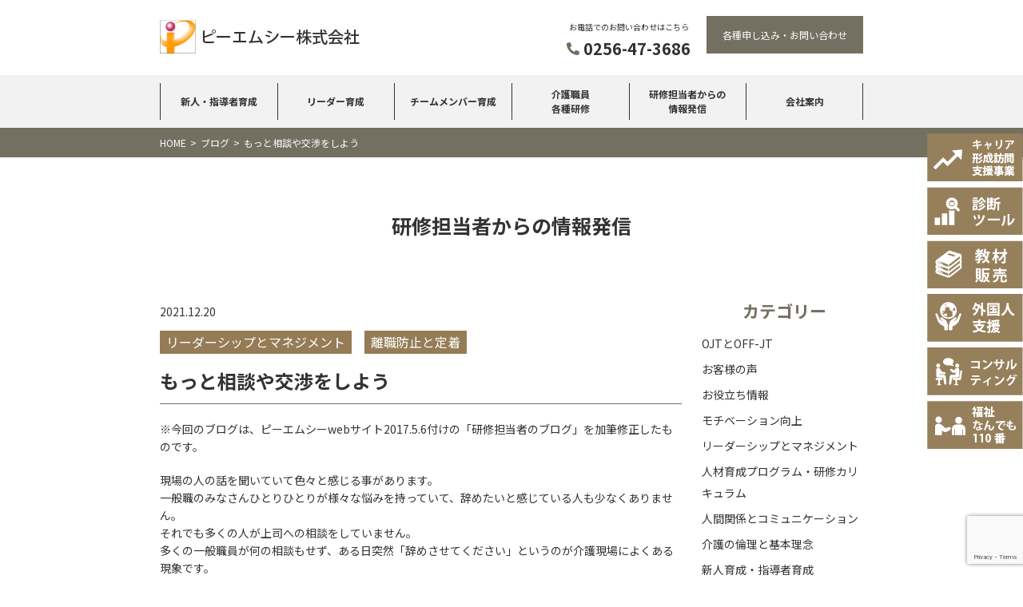

--- FILE ---
content_type: text/html; charset=UTF-8
request_url: https://www.pmc-jinzai.com/blog/%E3%82%82%E3%81%A3%E3%81%A8%E7%9B%B8%E8%AB%87%E3%82%84%E4%BA%A4%E6%B8%89%E3%82%92%E3%81%97%E3%82%88%E3%81%86/
body_size: 59391
content:
<!DOCTYPE html>
<html lang="ja">
<head>
<meta http-equiv="X-UA-Compatible" content="IE=edge">
<!-- Google tag (gtag.js) -->
<script async src="https://www.googletagmanager.com/gtag/js?id=G-YK834JFLR8"></script>
<script>
  window.dataLayer = window.dataLayer || [];
  function gtag(){dataLayer.push(arguments);}
  gtag('js', new Date());

  gtag('config', 'G-YK834JFLR8');
  gtag('config', 'AW-11145535803');
</script>
<title>もっと相談や交渉をしよう｜ピーエムシー株式会社｜ピーエムシーは介護人材の新人・指導者の教育と研修を行っています</title>

<meta charset="utf-8">
<meta name="author" content="">
<meta name="viewport" content="width=device-width, initial-scale=1">
<link rel="preconnect" href="https://fonts.googleapis.com">
<link rel="preconnect" href="https://fonts.gstatic.com" crossorigin>
<link href="https://fonts.googleapis.com/css2?family=Noto+Sans+JP:wght@400;500;700;900&family=Roboto:wght@700&display=swap" rel="stylesheet">
<link href="https://fonts.googleapis.com/icon?family=Material+Icons" rel="stylesheet">
<link href="https://use.fontawesome.com/releases/v5.6.1/css/all.css" rel="stylesheet">
<link rel="stylesheet" href="https://stackpath.bootstrapcdn.com/bootstrap/4.5.2/css/bootstrap.min.css" integrity="sha384-JcKb8q3iqJ61gNV9KGb8thSsNjpSL0n8PARn9HuZOnIxN0hoP+VmmDGMN5t9UJ0Z" crossorigin="anonymous">
<link rel="stylesheet" href="https://www.pmc-jinzai.com/wp2020/wp-content/themes/pmc/assets/css/slick-theme.css">
<link rel="stylesheet" href="https://www.pmc-jinzai.com/wp2020/wp-content/themes/pmc/assets/css/slick.css">
<link href="https://unpkg.com/aos@2.3.1/dist/aos.css" rel="stylesheet">
<link rel="stylesheet" href="https://www.pmc-jinzai.com/wp2020/wp-content/themes/pmc/style.css?v=20250818154135">
<!--[if lt IE 9]>
<script src="//cdn.jsdelivr.net/html5shiv/3.7.2/html5shiv.min.js"></script>
<script src="//cdnjs.cloudflare.com/ajax/libs/respond.js/1.4.2/respond.min.js"></script>
<![endif]-->

		<!-- All in One SEO 4.9.3 - aioseo.com -->
	<meta name="description" content="※今回のブログは、ピーエムシーwebサイト2017.5.6付けの「研修担当者のブログ」を加筆修正したものです。" />
	<meta name="robots" content="max-image-preview:large" />
	<link rel="canonical" href="https://www.pmc-jinzai.com/blog/%e3%82%82%e3%81%a3%e3%81%a8%e7%9b%b8%e8%ab%87%e3%82%84%e4%ba%a4%e6%b8%89%e3%82%92%e3%81%97%e3%82%88%e3%81%86/" />
	<meta name="generator" content="All in One SEO (AIOSEO) 4.9.3" />
		<meta property="og:locale" content="ja_JP" />
		<meta property="og:site_name" content="ピーエムシー株式会社 - ピーエムシーは介護人材の新人・指導者の教育と研修を行っています" />
		<meta property="og:type" content="article" />
		<meta property="og:title" content="もっと相談や交渉をしよう - ピーエムシー株式会社" />
		<meta property="og:description" content="※今回のブログは、ピーエムシーwebサイト2017.5.6付けの「研修担当者のブログ」を加筆修正したものです。" />
		<meta property="og:url" content="https://www.pmc-jinzai.com/blog/%e3%82%82%e3%81%a3%e3%81%a8%e7%9b%b8%e8%ab%87%e3%82%84%e4%ba%a4%e6%b8%89%e3%82%92%e3%81%97%e3%82%88%e3%81%86/" />
		<meta property="og:image" content="https://www.pmc-jinzai.com/wp2020/wp-content/uploads/pmc-logo-waku.png" />
		<meta property="og:image:secure_url" content="https://www.pmc-jinzai.com/wp2020/wp-content/uploads/pmc-logo-waku.png" />
		<meta property="og:image:width" content="512" />
		<meta property="og:image:height" content="512" />
		<meta property="article:published_time" content="2021-12-19T23:00:39+00:00" />
		<meta property="article:modified_time" content="2021-12-06T00:47:53+00:00" />
		<meta property="article:author" content="admin-pmc" />
		<meta name="twitter:card" content="summary" />
		<meta name="twitter:title" content="もっと相談や交渉をしよう - ピーエムシー株式会社" />
		<meta name="twitter:description" content="※今回のブログは、ピーエムシーwebサイト2017.5.6付けの「研修担当者のブログ」を加筆修正したものです。" />
		<meta name="twitter:image" content="https://www.pmc-jinzai.com/wp2020/wp-content/uploads/pmc-logo-waku.png" />
		<script type="application/ld+json" class="aioseo-schema">
			{"@context":"https:\/\/schema.org","@graph":[{"@type":"BreadcrumbList","@id":"https:\/\/www.pmc-jinzai.com\/blog\/%e3%82%82%e3%81%a3%e3%81%a8%e7%9b%b8%e8%ab%87%e3%82%84%e4%ba%a4%e6%b8%89%e3%82%92%e3%81%97%e3%82%88%e3%81%86\/#breadcrumblist","itemListElement":[{"@type":"ListItem","@id":"https:\/\/www.pmc-jinzai.com#listItem","position":1,"name":"\u30db\u30fc\u30e0","item":"https:\/\/www.pmc-jinzai.com","nextItem":{"@type":"ListItem","@id":"https:\/\/www.pmc-jinzai.com\/blog\/#listItem","name":"\u7814\u4fee\u62c5\u5f53\u8005\u304b\u3089\u306e\u60c5\u5831\u767a\u4fe1"}},{"@type":"ListItem","@id":"https:\/\/www.pmc-jinzai.com\/blog\/#listItem","position":2,"name":"\u7814\u4fee\u62c5\u5f53\u8005\u304b\u3089\u306e\u60c5\u5831\u767a\u4fe1","item":"https:\/\/www.pmc-jinzai.com\/blog\/","nextItem":{"@type":"ListItem","@id":"https:\/\/www.pmc-jinzai.com\/blog_category\/%e9%9b%a2%e8%81%b7%e3%81%a8%e5%ae%9a%e7%9d%80\/#listItem","name":"\u96e2\u8077\u9632\u6b62\u3068\u5b9a\u7740"},"previousItem":{"@type":"ListItem","@id":"https:\/\/www.pmc-jinzai.com#listItem","name":"\u30db\u30fc\u30e0"}},{"@type":"ListItem","@id":"https:\/\/www.pmc-jinzai.com\/blog_category\/%e9%9b%a2%e8%81%b7%e3%81%a8%e5%ae%9a%e7%9d%80\/#listItem","position":3,"name":"\u96e2\u8077\u9632\u6b62\u3068\u5b9a\u7740","item":"https:\/\/www.pmc-jinzai.com\/blog_category\/%e9%9b%a2%e8%81%b7%e3%81%a8%e5%ae%9a%e7%9d%80\/","nextItem":{"@type":"ListItem","@id":"https:\/\/www.pmc-jinzai.com\/blog\/%e3%82%82%e3%81%a3%e3%81%a8%e7%9b%b8%e8%ab%87%e3%82%84%e4%ba%a4%e6%b8%89%e3%82%92%e3%81%97%e3%82%88%e3%81%86\/#listItem","name":"\u3082\u3063\u3068\u76f8\u8ac7\u3084\u4ea4\u6e09\u3092\u3057\u3088\u3046"},"previousItem":{"@type":"ListItem","@id":"https:\/\/www.pmc-jinzai.com\/blog\/#listItem","name":"\u7814\u4fee\u62c5\u5f53\u8005\u304b\u3089\u306e\u60c5\u5831\u767a\u4fe1"}},{"@type":"ListItem","@id":"https:\/\/www.pmc-jinzai.com\/blog\/%e3%82%82%e3%81%a3%e3%81%a8%e7%9b%b8%e8%ab%87%e3%82%84%e4%ba%a4%e6%b8%89%e3%82%92%e3%81%97%e3%82%88%e3%81%86\/#listItem","position":4,"name":"\u3082\u3063\u3068\u76f8\u8ac7\u3084\u4ea4\u6e09\u3092\u3057\u3088\u3046","previousItem":{"@type":"ListItem","@id":"https:\/\/www.pmc-jinzai.com\/blog_category\/%e9%9b%a2%e8%81%b7%e3%81%a8%e5%ae%9a%e7%9d%80\/#listItem","name":"\u96e2\u8077\u9632\u6b62\u3068\u5b9a\u7740"}}]},{"@type":"Organization","@id":"https:\/\/www.pmc-jinzai.com\/#organization","name":"\u30d4\u30fc\u30a8\u30e0\u30b7\u30fc\u682a\u5f0f\u4f1a\u793e","description":"\u30d4\u30fc\u30a8\u30e0\u30b7\u30fc\u306f\u4ecb\u8b77\u4eba\u6750\u306e\u65b0\u4eba\u30fb\u6307\u5c0e\u8005\u306e\u6559\u80b2\u3068\u7814\u4fee\u3092\u884c\u3063\u3066\u3044\u307e\u3059","url":"https:\/\/www.pmc-jinzai.com\/","telephone":"+81256473686","logo":{"@type":"ImageObject","url":"https:\/\/www.pmc-jinzai.com\/wp2020\/wp-content\/uploads\/pmc-logo-waku.png","@id":"https:\/\/www.pmc-jinzai.com\/blog\/%e3%82%82%e3%81%a3%e3%81%a8%e7%9b%b8%e8%ab%87%e3%82%84%e4%ba%a4%e6%b8%89%e3%82%92%e3%81%97%e3%82%88%e3%81%86\/#organizationLogo","width":512,"height":512},"image":{"@id":"https:\/\/www.pmc-jinzai.com\/blog\/%e3%82%82%e3%81%a3%e3%81%a8%e7%9b%b8%e8%ab%87%e3%82%84%e4%ba%a4%e6%b8%89%e3%82%92%e3%81%97%e3%82%88%e3%81%86\/#organizationLogo"}},{"@type":"WebPage","@id":"https:\/\/www.pmc-jinzai.com\/blog\/%e3%82%82%e3%81%a3%e3%81%a8%e7%9b%b8%e8%ab%87%e3%82%84%e4%ba%a4%e6%b8%89%e3%82%92%e3%81%97%e3%82%88%e3%81%86\/#webpage","url":"https:\/\/www.pmc-jinzai.com\/blog\/%e3%82%82%e3%81%a3%e3%81%a8%e7%9b%b8%e8%ab%87%e3%82%84%e4%ba%a4%e6%b8%89%e3%82%92%e3%81%97%e3%82%88%e3%81%86\/","name":"\u3082\u3063\u3068\u76f8\u8ac7\u3084\u4ea4\u6e09\u3092\u3057\u3088\u3046 - \u30d4\u30fc\u30a8\u30e0\u30b7\u30fc\u682a\u5f0f\u4f1a\u793e","description":"\u203b\u4eca\u56de\u306e\u30d6\u30ed\u30b0\u306f\u3001\u30d4\u30fc\u30a8\u30e0\u30b7\u30fcweb\u30b5\u30a4\u30c82017.5.6\u4ed8\u3051\u306e\u300c\u7814\u4fee\u62c5\u5f53\u8005\u306e\u30d6\u30ed\u30b0\u300d\u3092\u52a0\u7b46\u4fee\u6b63\u3057\u305f\u3082\u306e\u3067\u3059\u3002","inLanguage":"ja","isPartOf":{"@id":"https:\/\/www.pmc-jinzai.com\/#website"},"breadcrumb":{"@id":"https:\/\/www.pmc-jinzai.com\/blog\/%e3%82%82%e3%81%a3%e3%81%a8%e7%9b%b8%e8%ab%87%e3%82%84%e4%ba%a4%e6%b8%89%e3%82%92%e3%81%97%e3%82%88%e3%81%86\/#breadcrumblist"},"datePublished":"2021-12-20T08:00:39+09:00","dateModified":"2021-12-06T09:47:53+09:00"},{"@type":"WebSite","@id":"https:\/\/www.pmc-jinzai.com\/#website","url":"https:\/\/www.pmc-jinzai.com\/","name":"\u30d4\u30fc\u30a8\u30e0\u30b7\u30fc\u682a\u5f0f\u4f1a\u793e","description":"\u30d4\u30fc\u30a8\u30e0\u30b7\u30fc\u306f\u4ecb\u8b77\u4eba\u6750\u306e\u65b0\u4eba\u30fb\u6307\u5c0e\u8005\u306e\u6559\u80b2\u3068\u7814\u4fee\u3092\u884c\u3063\u3066\u3044\u307e\u3059","inLanguage":"ja","publisher":{"@id":"https:\/\/www.pmc-jinzai.com\/#organization"}}]}
		</script>
		<!-- All in One SEO -->

<link rel="alternate" type="application/rss+xml" title="ピーエムシー株式会社 &raquo; もっと相談や交渉をしよう のコメントのフィード" href="https://www.pmc-jinzai.com/blog/%e3%82%82%e3%81%a3%e3%81%a8%e7%9b%b8%e8%ab%87%e3%82%84%e4%ba%a4%e6%b8%89%e3%82%92%e3%81%97%e3%82%88%e3%81%86/feed/" />
<link rel="alternate" title="oEmbed (JSON)" type="application/json+oembed" href="https://www.pmc-jinzai.com/wp-json/oembed/1.0/embed?url=https%3A%2F%2Fwww.pmc-jinzai.com%2Fblog%2F%25e3%2582%2582%25e3%2581%25a3%25e3%2581%25a8%25e7%259b%25b8%25e8%25ab%2587%25e3%2582%2584%25e4%25ba%25a4%25e6%25b8%2589%25e3%2582%2592%25e3%2581%2597%25e3%2582%2588%25e3%2581%2586%2F" />
<link rel="alternate" title="oEmbed (XML)" type="text/xml+oembed" href="https://www.pmc-jinzai.com/wp-json/oembed/1.0/embed?url=https%3A%2F%2Fwww.pmc-jinzai.com%2Fblog%2F%25e3%2582%2582%25e3%2581%25a3%25e3%2581%25a8%25e7%259b%25b8%25e8%25ab%2587%25e3%2582%2584%25e4%25ba%25a4%25e6%25b8%2589%25e3%2582%2592%25e3%2581%2597%25e3%2582%2588%25e3%2581%2586%2F&#038;format=xml" />
<style id='wp-img-auto-sizes-contain-inline-css' type='text/css'>
img:is([sizes=auto i],[sizes^="auto," i]){contain-intrinsic-size:3000px 1500px}
/*# sourceURL=wp-img-auto-sizes-contain-inline-css */
</style>
<style id='wp-emoji-styles-inline-css' type='text/css'>

	img.wp-smiley, img.emoji {
		display: inline !important;
		border: none !important;
		box-shadow: none !important;
		height: 1em !important;
		width: 1em !important;
		margin: 0 0.07em !important;
		vertical-align: -0.1em !important;
		background: none !important;
		padding: 0 !important;
	}
/*# sourceURL=wp-emoji-styles-inline-css */
</style>
<style id='wp-block-library-inline-css' type='text/css'>
:root{--wp-block-synced-color:#7a00df;--wp-block-synced-color--rgb:122,0,223;--wp-bound-block-color:var(--wp-block-synced-color);--wp-editor-canvas-background:#ddd;--wp-admin-theme-color:#007cba;--wp-admin-theme-color--rgb:0,124,186;--wp-admin-theme-color-darker-10:#006ba1;--wp-admin-theme-color-darker-10--rgb:0,107,160.5;--wp-admin-theme-color-darker-20:#005a87;--wp-admin-theme-color-darker-20--rgb:0,90,135;--wp-admin-border-width-focus:2px}@media (min-resolution:192dpi){:root{--wp-admin-border-width-focus:1.5px}}.wp-element-button{cursor:pointer}:root .has-very-light-gray-background-color{background-color:#eee}:root .has-very-dark-gray-background-color{background-color:#313131}:root .has-very-light-gray-color{color:#eee}:root .has-very-dark-gray-color{color:#313131}:root .has-vivid-green-cyan-to-vivid-cyan-blue-gradient-background{background:linear-gradient(135deg,#00d084,#0693e3)}:root .has-purple-crush-gradient-background{background:linear-gradient(135deg,#34e2e4,#4721fb 50%,#ab1dfe)}:root .has-hazy-dawn-gradient-background{background:linear-gradient(135deg,#faaca8,#dad0ec)}:root .has-subdued-olive-gradient-background{background:linear-gradient(135deg,#fafae1,#67a671)}:root .has-atomic-cream-gradient-background{background:linear-gradient(135deg,#fdd79a,#004a59)}:root .has-nightshade-gradient-background{background:linear-gradient(135deg,#330968,#31cdcf)}:root .has-midnight-gradient-background{background:linear-gradient(135deg,#020381,#2874fc)}:root{--wp--preset--font-size--normal:16px;--wp--preset--font-size--huge:42px}.has-regular-font-size{font-size:1em}.has-larger-font-size{font-size:2.625em}.has-normal-font-size{font-size:var(--wp--preset--font-size--normal)}.has-huge-font-size{font-size:var(--wp--preset--font-size--huge)}.has-text-align-center{text-align:center}.has-text-align-left{text-align:left}.has-text-align-right{text-align:right}.has-fit-text{white-space:nowrap!important}#end-resizable-editor-section{display:none}.aligncenter{clear:both}.items-justified-left{justify-content:flex-start}.items-justified-center{justify-content:center}.items-justified-right{justify-content:flex-end}.items-justified-space-between{justify-content:space-between}.screen-reader-text{border:0;clip-path:inset(50%);height:1px;margin:-1px;overflow:hidden;padding:0;position:absolute;width:1px;word-wrap:normal!important}.screen-reader-text:focus{background-color:#ddd;clip-path:none;color:#444;display:block;font-size:1em;height:auto;left:5px;line-height:normal;padding:15px 23px 14px;text-decoration:none;top:5px;width:auto;z-index:100000}html :where(.has-border-color){border-style:solid}html :where([style*=border-top-color]){border-top-style:solid}html :where([style*=border-right-color]){border-right-style:solid}html :where([style*=border-bottom-color]){border-bottom-style:solid}html :where([style*=border-left-color]){border-left-style:solid}html :where([style*=border-width]){border-style:solid}html :where([style*=border-top-width]){border-top-style:solid}html :where([style*=border-right-width]){border-right-style:solid}html :where([style*=border-bottom-width]){border-bottom-style:solid}html :where([style*=border-left-width]){border-left-style:solid}html :where(img[class*=wp-image-]){height:auto;max-width:100%}:where(figure){margin:0 0 1em}html :where(.is-position-sticky){--wp-admin--admin-bar--position-offset:var(--wp-admin--admin-bar--height,0px)}@media screen and (max-width:600px){html :where(.is-position-sticky){--wp-admin--admin-bar--position-offset:0px}}

/*# sourceURL=wp-block-library-inline-css */
</style><style id='global-styles-inline-css' type='text/css'>
:root{--wp--preset--aspect-ratio--square: 1;--wp--preset--aspect-ratio--4-3: 4/3;--wp--preset--aspect-ratio--3-4: 3/4;--wp--preset--aspect-ratio--3-2: 3/2;--wp--preset--aspect-ratio--2-3: 2/3;--wp--preset--aspect-ratio--16-9: 16/9;--wp--preset--aspect-ratio--9-16: 9/16;--wp--preset--color--black: #000000;--wp--preset--color--cyan-bluish-gray: #abb8c3;--wp--preset--color--white: #ffffff;--wp--preset--color--pale-pink: #f78da7;--wp--preset--color--vivid-red: #cf2e2e;--wp--preset--color--luminous-vivid-orange: #ff6900;--wp--preset--color--luminous-vivid-amber: #fcb900;--wp--preset--color--light-green-cyan: #7bdcb5;--wp--preset--color--vivid-green-cyan: #00d084;--wp--preset--color--pale-cyan-blue: #8ed1fc;--wp--preset--color--vivid-cyan-blue: #0693e3;--wp--preset--color--vivid-purple: #9b51e0;--wp--preset--gradient--vivid-cyan-blue-to-vivid-purple: linear-gradient(135deg,rgb(6,147,227) 0%,rgb(155,81,224) 100%);--wp--preset--gradient--light-green-cyan-to-vivid-green-cyan: linear-gradient(135deg,rgb(122,220,180) 0%,rgb(0,208,130) 100%);--wp--preset--gradient--luminous-vivid-amber-to-luminous-vivid-orange: linear-gradient(135deg,rgb(252,185,0) 0%,rgb(255,105,0) 100%);--wp--preset--gradient--luminous-vivid-orange-to-vivid-red: linear-gradient(135deg,rgb(255,105,0) 0%,rgb(207,46,46) 100%);--wp--preset--gradient--very-light-gray-to-cyan-bluish-gray: linear-gradient(135deg,rgb(238,238,238) 0%,rgb(169,184,195) 100%);--wp--preset--gradient--cool-to-warm-spectrum: linear-gradient(135deg,rgb(74,234,220) 0%,rgb(151,120,209) 20%,rgb(207,42,186) 40%,rgb(238,44,130) 60%,rgb(251,105,98) 80%,rgb(254,248,76) 100%);--wp--preset--gradient--blush-light-purple: linear-gradient(135deg,rgb(255,206,236) 0%,rgb(152,150,240) 100%);--wp--preset--gradient--blush-bordeaux: linear-gradient(135deg,rgb(254,205,165) 0%,rgb(254,45,45) 50%,rgb(107,0,62) 100%);--wp--preset--gradient--luminous-dusk: linear-gradient(135deg,rgb(255,203,112) 0%,rgb(199,81,192) 50%,rgb(65,88,208) 100%);--wp--preset--gradient--pale-ocean: linear-gradient(135deg,rgb(255,245,203) 0%,rgb(182,227,212) 50%,rgb(51,167,181) 100%);--wp--preset--gradient--electric-grass: linear-gradient(135deg,rgb(202,248,128) 0%,rgb(113,206,126) 100%);--wp--preset--gradient--midnight: linear-gradient(135deg,rgb(2,3,129) 0%,rgb(40,116,252) 100%);--wp--preset--font-size--small: 13px;--wp--preset--font-size--medium: 20px;--wp--preset--font-size--large: 36px;--wp--preset--font-size--x-large: 42px;--wp--preset--spacing--20: 0.44rem;--wp--preset--spacing--30: 0.67rem;--wp--preset--spacing--40: 1rem;--wp--preset--spacing--50: 1.5rem;--wp--preset--spacing--60: 2.25rem;--wp--preset--spacing--70: 3.38rem;--wp--preset--spacing--80: 5.06rem;--wp--preset--shadow--natural: 6px 6px 9px rgba(0, 0, 0, 0.2);--wp--preset--shadow--deep: 12px 12px 50px rgba(0, 0, 0, 0.4);--wp--preset--shadow--sharp: 6px 6px 0px rgba(0, 0, 0, 0.2);--wp--preset--shadow--outlined: 6px 6px 0px -3px rgb(255, 255, 255), 6px 6px rgb(0, 0, 0);--wp--preset--shadow--crisp: 6px 6px 0px rgb(0, 0, 0);}:where(.is-layout-flex){gap: 0.5em;}:where(.is-layout-grid){gap: 0.5em;}body .is-layout-flex{display: flex;}.is-layout-flex{flex-wrap: wrap;align-items: center;}.is-layout-flex > :is(*, div){margin: 0;}body .is-layout-grid{display: grid;}.is-layout-grid > :is(*, div){margin: 0;}:where(.wp-block-columns.is-layout-flex){gap: 2em;}:where(.wp-block-columns.is-layout-grid){gap: 2em;}:where(.wp-block-post-template.is-layout-flex){gap: 1.25em;}:where(.wp-block-post-template.is-layout-grid){gap: 1.25em;}.has-black-color{color: var(--wp--preset--color--black) !important;}.has-cyan-bluish-gray-color{color: var(--wp--preset--color--cyan-bluish-gray) !important;}.has-white-color{color: var(--wp--preset--color--white) !important;}.has-pale-pink-color{color: var(--wp--preset--color--pale-pink) !important;}.has-vivid-red-color{color: var(--wp--preset--color--vivid-red) !important;}.has-luminous-vivid-orange-color{color: var(--wp--preset--color--luminous-vivid-orange) !important;}.has-luminous-vivid-amber-color{color: var(--wp--preset--color--luminous-vivid-amber) !important;}.has-light-green-cyan-color{color: var(--wp--preset--color--light-green-cyan) !important;}.has-vivid-green-cyan-color{color: var(--wp--preset--color--vivid-green-cyan) !important;}.has-pale-cyan-blue-color{color: var(--wp--preset--color--pale-cyan-blue) !important;}.has-vivid-cyan-blue-color{color: var(--wp--preset--color--vivid-cyan-blue) !important;}.has-vivid-purple-color{color: var(--wp--preset--color--vivid-purple) !important;}.has-black-background-color{background-color: var(--wp--preset--color--black) !important;}.has-cyan-bluish-gray-background-color{background-color: var(--wp--preset--color--cyan-bluish-gray) !important;}.has-white-background-color{background-color: var(--wp--preset--color--white) !important;}.has-pale-pink-background-color{background-color: var(--wp--preset--color--pale-pink) !important;}.has-vivid-red-background-color{background-color: var(--wp--preset--color--vivid-red) !important;}.has-luminous-vivid-orange-background-color{background-color: var(--wp--preset--color--luminous-vivid-orange) !important;}.has-luminous-vivid-amber-background-color{background-color: var(--wp--preset--color--luminous-vivid-amber) !important;}.has-light-green-cyan-background-color{background-color: var(--wp--preset--color--light-green-cyan) !important;}.has-vivid-green-cyan-background-color{background-color: var(--wp--preset--color--vivid-green-cyan) !important;}.has-pale-cyan-blue-background-color{background-color: var(--wp--preset--color--pale-cyan-blue) !important;}.has-vivid-cyan-blue-background-color{background-color: var(--wp--preset--color--vivid-cyan-blue) !important;}.has-vivid-purple-background-color{background-color: var(--wp--preset--color--vivid-purple) !important;}.has-black-border-color{border-color: var(--wp--preset--color--black) !important;}.has-cyan-bluish-gray-border-color{border-color: var(--wp--preset--color--cyan-bluish-gray) !important;}.has-white-border-color{border-color: var(--wp--preset--color--white) !important;}.has-pale-pink-border-color{border-color: var(--wp--preset--color--pale-pink) !important;}.has-vivid-red-border-color{border-color: var(--wp--preset--color--vivid-red) !important;}.has-luminous-vivid-orange-border-color{border-color: var(--wp--preset--color--luminous-vivid-orange) !important;}.has-luminous-vivid-amber-border-color{border-color: var(--wp--preset--color--luminous-vivid-amber) !important;}.has-light-green-cyan-border-color{border-color: var(--wp--preset--color--light-green-cyan) !important;}.has-vivid-green-cyan-border-color{border-color: var(--wp--preset--color--vivid-green-cyan) !important;}.has-pale-cyan-blue-border-color{border-color: var(--wp--preset--color--pale-cyan-blue) !important;}.has-vivid-cyan-blue-border-color{border-color: var(--wp--preset--color--vivid-cyan-blue) !important;}.has-vivid-purple-border-color{border-color: var(--wp--preset--color--vivid-purple) !important;}.has-vivid-cyan-blue-to-vivid-purple-gradient-background{background: var(--wp--preset--gradient--vivid-cyan-blue-to-vivid-purple) !important;}.has-light-green-cyan-to-vivid-green-cyan-gradient-background{background: var(--wp--preset--gradient--light-green-cyan-to-vivid-green-cyan) !important;}.has-luminous-vivid-amber-to-luminous-vivid-orange-gradient-background{background: var(--wp--preset--gradient--luminous-vivid-amber-to-luminous-vivid-orange) !important;}.has-luminous-vivid-orange-to-vivid-red-gradient-background{background: var(--wp--preset--gradient--luminous-vivid-orange-to-vivid-red) !important;}.has-very-light-gray-to-cyan-bluish-gray-gradient-background{background: var(--wp--preset--gradient--very-light-gray-to-cyan-bluish-gray) !important;}.has-cool-to-warm-spectrum-gradient-background{background: var(--wp--preset--gradient--cool-to-warm-spectrum) !important;}.has-blush-light-purple-gradient-background{background: var(--wp--preset--gradient--blush-light-purple) !important;}.has-blush-bordeaux-gradient-background{background: var(--wp--preset--gradient--blush-bordeaux) !important;}.has-luminous-dusk-gradient-background{background: var(--wp--preset--gradient--luminous-dusk) !important;}.has-pale-ocean-gradient-background{background: var(--wp--preset--gradient--pale-ocean) !important;}.has-electric-grass-gradient-background{background: var(--wp--preset--gradient--electric-grass) !important;}.has-midnight-gradient-background{background: var(--wp--preset--gradient--midnight) !important;}.has-small-font-size{font-size: var(--wp--preset--font-size--small) !important;}.has-medium-font-size{font-size: var(--wp--preset--font-size--medium) !important;}.has-large-font-size{font-size: var(--wp--preset--font-size--large) !important;}.has-x-large-font-size{font-size: var(--wp--preset--font-size--x-large) !important;}
/*# sourceURL=global-styles-inline-css */
</style>

<style id='classic-theme-styles-inline-css' type='text/css'>
/*! This file is auto-generated */
.wp-block-button__link{color:#fff;background-color:#32373c;border-radius:9999px;box-shadow:none;text-decoration:none;padding:calc(.667em + 2px) calc(1.333em + 2px);font-size:1.125em}.wp-block-file__button{background:#32373c;color:#fff;text-decoration:none}
/*# sourceURL=/wp-includes/css/classic-themes.min.css */
</style>
<link rel='stylesheet' id='contact-form-7-css' href='https://www.pmc-jinzai.com/wp2020/wp-content/plugins/contact-form-7/includes/css/styles.css?ver=5.8.4' type='text/css' media='all' />
<link rel='stylesheet' id='wp-pagenavi-css' href='https://www.pmc-jinzai.com/wp2020/wp-content/plugins/wp-pagenavi/pagenavi-css.css?ver=2.70' type='text/css' media='all' />
<link rel='stylesheet' id='cf7cf-style-css' href='https://www.pmc-jinzai.com/wp2020/wp-content/plugins/cf7-conditional-fields/style.css?ver=2.4.4' type='text/css' media='all' />
<link rel='stylesheet' id='zcffront-jquery-ui-css' href='https://www.pmc-jinzai.com/wp2020/wp-content/plugins/zoho-crm-forms/assets/css/jquery-ui.css?ver=6.9' type='text/css' media='all' />
<link rel='stylesheet' id='zcffront-end-styles-css' href='https://www.pmc-jinzai.com/wp2020/wp-content/plugins/zoho-crm-forms/assets/css/frontendstyles.css?ver=6.9' type='text/css' media='all' />
<script type="text/javascript" src="https://www.pmc-jinzai.com/wp2020/wp-includes/js/jquery/jquery.min.js?ver=3.7.1" id="jquery-core-js"></script>
<script type="text/javascript" src="https://www.pmc-jinzai.com/wp2020/wp-includes/js/jquery/jquery-migrate.min.js?ver=3.4.1" id="jquery-migrate-js"></script>
<script type="text/javascript" src="https://www.pmc-jinzai.com/wp2020/wp-includes/js/jquery/ui/core.min.js?ver=1.13.3" id="jquery-ui-core-js"></script>
<script type="text/javascript" src="https://www.pmc-jinzai.com/wp2020/wp-includes/js/jquery/ui/datepicker.min.js?ver=1.13.3" id="jquery-ui-datepicker-js"></script>
<script type="text/javascript" id="jquery-ui-datepicker-js-after">
/* <![CDATA[ */
jQuery(function(jQuery){jQuery.datepicker.setDefaults({"closeText":"\u9589\u3058\u308b","currentText":"\u4eca\u65e5","monthNames":["1\u6708","2\u6708","3\u6708","4\u6708","5\u6708","6\u6708","7\u6708","8\u6708","9\u6708","10\u6708","11\u6708","12\u6708"],"monthNamesShort":["1\u6708","2\u6708","3\u6708","4\u6708","5\u6708","6\u6708","7\u6708","8\u6708","9\u6708","10\u6708","11\u6708","12\u6708"],"nextText":"\u6b21","prevText":"\u524d","dayNames":["\u65e5\u66dc\u65e5","\u6708\u66dc\u65e5","\u706b\u66dc\u65e5","\u6c34\u66dc\u65e5","\u6728\u66dc\u65e5","\u91d1\u66dc\u65e5","\u571f\u66dc\u65e5"],"dayNamesShort":["\u65e5","\u6708","\u706b","\u6c34","\u6728","\u91d1","\u571f"],"dayNamesMin":["\u65e5","\u6708","\u706b","\u6c34","\u6728","\u91d1","\u571f"],"dateFormat":"yy\u5e74mm\u6708d\u65e5","firstDay":1,"isRTL":false});});
//# sourceURL=jquery-ui-datepicker-js-after
/* ]]> */
</script>
<script type="text/javascript" src="https://www.pmc-jinzai.com/wp2020/wp-content/plugins/zoho-crm-forms/assets/js/zcga.js?ver=1.7.8.2" id="zcga.js-js"></script>
<link rel="https://api.w.org/" href="https://www.pmc-jinzai.com/wp-json/" /><link rel="alternate" title="JSON" type="application/json" href="https://www.pmc-jinzai.com/wp-json/wp/v2/blog/7202" /><link rel="EditURI" type="application/rsd+xml" title="RSD" href="https://www.pmc-jinzai.com/wp2020/xmlrpc.php?rsd" />
<meta name="generator" content="WordPress 6.9" />
<link rel='shortlink' href='https://www.pmc-jinzai.com/?p=7202' />
<link rel="icon" href="https://www.pmc-jinzai.com/wp2020/wp-content/uploads/cropped-pmc-logo-waku-32x32.png" sizes="32x32" />
<link rel="icon" href="https://www.pmc-jinzai.com/wp2020/wp-content/uploads/cropped-pmc-logo-waku-192x192.png" sizes="192x192" />
<link rel="apple-touch-icon" href="https://www.pmc-jinzai.com/wp2020/wp-content/uploads/cropped-pmc-logo-waku-180x180.png" />
<meta name="msapplication-TileImage" content="https://www.pmc-jinzai.com/wp2020/wp-content/uploads/cropped-pmc-logo-waku-270x270.png" />
<link rel="stylesheet" href="https://www.pmc-jinzai.com/wp2020/wp-content/themes/pmc/assets/css/lightcase.css">
<script type='text/javascript' src='https://www.pmc-jinzai.com/wp2020/wp-content/themes/pmc/assets/js/lightcase.js'></script>
<script type="text/javascript">
	jQuery(document).ready(function($) {
		$('a[data-rel^=lightcase]').lightcase({
	transition: 'fade',
	showSequenceInfo: false,
	showCaption: false
}
		);
	});
</script>
<script type="text/javascript">
    (function(c,l,a,r,i,t,y){
        c[a]=c[a]||function(){(c[a].q=c[a].q||[]).push(arguments)};
        t=l.createElement(r);t.async=1;t.src="https://www.clarity.ms/tag/"+i;
        y=l.getElementsByTagName(r)[0];y.parentNode.insertBefore(t,y);
    })(window, document, "clarity", "script", "h9wibc6ymg");
</script>
</head>
<body class="wp-singular blog-template-default single single-blog postid-7202 wp-theme-pmc">

	<header id="header">
		<div class="container-880">
			<div class="row">
				<div class="col-12 header-infoarea">
					<h1 class="logo"><a class="navbar-brand" href="https://www.pmc-jinzai.com/"><img src="https://www.pmc-jinzai.com/wp2020/wp-content/themes/pmc/assets/images/logo.png" alt="ピーエムシー株式会社"></a></h1>
					<div class="tel-block d-lg-block d-none">
						<p class="fs-10 text-center">お電話でのお問い合わせはこちら</p>
						<p class="d-flex align-items-center"><i class="fas fa-phone fa-flip-horizontal"></i><a href="tel:0256473686" class="fs-20 font-weight-bold">0256-47-3686</a></p>
					</div>
					<p class="form-block d-lg-block d-none"><a href="https://www.pmc-jinzai.com/contact/" class="btn16">各種申し込み・お問い合わせ</a></p>
				</div>
			</div>
		</div>
		<div class="container-fluid ">
			<div class="row">
				<div class="col-12 px-0">
					<nav class="navbar navbar-expand-lg bg-gray01 py-0 px-0">
						<button class="navbar-toggler" type="button" data-toggle="collapse" data-target="#navbarNav" aria-controls="navbarNav" aria-expanded="false" aria-label="Toggle navigation"><span class="navbar-toggler-icon"></span></button>
						<div class="collapse navbar-collapse" id="navbarNav">
							<ul class="navbar-nav mw-880">
								<li class="nav-item"><a class="nav-link" href="https://www.pmc-jinzai.com/staff-development/">新人・指導者育成</a></li>
								<li class="nav-item"><a class="nav-link" href="https://www.pmc-jinzai.com/teamleadernurturing/">リーダー育成</a></li>
								<li class="nav-item"><a class="nav-link" href="https://www.pmc-jinzai.com/everyonetraining/">チームメンバー育成</a></li>
								<li class="nav-item"><a class="nav-link" href="https://www.pmc-jinzai.com/training/">介護職員<br>各種研修</a></li>
								<li class="nav-item"><a class="nav-link" href="https://www.pmc-jinzai.com/blog/">研修担当者からの<br>情報発信
</a></li>
								<!--li class="nav-item"><a class="nav-link" href="https://www.pmc-jinzai.com/blog/">ブログ</a></li-->
								<li class="nav-item d-block d-sm-none"><a class="nav-link" href="https://www.pmc-jinzai.com/diagnostictool/">各種診断ツール</a></li>
								<li class="nav-item d-block d-sm-none"><a class="nav-link" href="https://www.pmc-jinzai.com/sale/">テキスト・教材販売</a></li>
								<li class="nav-item d-block d-sm-none"><a class="nav-link" href="https://www.pmc-jinzai.com/supportforeigner/">外国人介護士支援</a></li>
								<li class="nav-item d-block d-sm-none"><a class="nav-link" href="https://www.pmc-jinzai.com/consulting/">介護事業所の人材育成コンサルティング</a></li>
								<li class="nav-item"><a class="nav-link bo-right" href="https://www.pmc-jinzai.com/company/">会社案内</a></li>
								<li class="nav-item d-lg-none d-block contact"><a class="nav-link" href="https://www.pmc-jinzai.com/contact/">各種申し込み・お問い合わせ</a></li>
							</ul>
						</div>
					</nav>
				</div>
			</div>
		</div>
	</header>

	<main id="main">
<nav class="bread">
	<div class="container-880">
		<div class="row">
			<div class="col-12">
				<ul>
					<li><a href="https://www.pmc-jinzai.com/"><span>HOME</span></a></li>
					<li><a href="https://www.pmc-jinzai.com/blog/"><span>ブログ</span></a></li>
					<li><span>もっと相談や交渉をしよう</span></li>
				</ul>
			</div>
		</div>
	</div>
</nav>

<article class="layer-article">
	<section class="mb-80">
		<div class="container-880">
			<div class="row">
				<div class="col-12">
					<h1 class="headline01">研修担当者からの情報発信</h1>
				</div>
			</div>
		</div>
	</section>
	<section>
		<div class="container-880">
			<div class="row">
				<div class="col-lg-9 col-md-9 cnt04 mb-md-0 mb-5">
										<p class="date fs-14 mb-3">2021.12.20</p>
															<div class="blog_category terms">
												<span class="term">リーダーシップとマネジメント</span>
												<span class="term">離職防止と定着</span>
											</div>
										<h2 class="headline03">もっと相談や交渉をしよう</h2>
					<div class="cnt05 fs-14 lh-16 blog-content">
												<p>※今回のブログは、ピーエムシーwebサイト2017.5.6付けの「研修担当者のブログ」を加筆修正したものです。</p>
<p>現場の人の話を聞いていて色々と感じる事があります。<br />
一般職のみなさんひとりひとりが様々な悩みを持っていて、辞めたいと感じている人も少なくありません。<br />
それでも多くの人が上司への相談をしていません。<br />
多くの一般職員が何の相談もせず、ある日突然「辞めさせてください」というのが介護現場によくある現象です。<br />
しかしそのうちの半分くらいは、事前の相談があれば、もしかしたら防げたのではないか？と感じています。</p>
<p>上司と相談し、多少の配慮を受けることで仕事が続けられることだってたくさんあります。「しばらくのあいだ夜勤に入れない」とか「デイサービスに移動したい」とか「結婚したいのでもっと収入が必要」とかそういう理由への対応は、場合によっては検討してもらえる可能性があります。</p>
<p>希望が通るかどうかは別としても、みんなもっと上司と話したいことがあるのではないでしょうか。上司は一般職の話を聞く機会を積極的につくり、相談があれば真摯に聞き、共感し、できることできない事をきちんと部下に伝えるべきだと思います。</p>
<p>もちろんそれがわかっている上司は積極的に面談の機会をつくっているでしょうし、「不幸な離職」を減らすことができていると思います。</p>
<p>できていない上司のいる事業所では、「不幸な離職」が多発していると思われます。「真面目な人がばからしくなってやめる」、というあれです。</p>
<p>「辞めたいときは誰に話せばいいの？」ということもわかっていない、教えられていない事業所もすくなくありません。</p>
<p>そういう事業所では、現場の困りごと、やめそうな職員の存在、色々な課題をぼんやりと認識していながら、実際には何の対策もできていないというケースが多いのではないでしょうか。</p>
<p>それからもうひとつ、第三者からみると、同じ法人に所属する方はすべて同じ船に乗っており、みんな当事者意識で業務にあたるべきだと考えていますが、居宅ケアマネや包括職員さんの中には、当事者意識が弱い方が結構多いように感じます。</p>
<p>同じ法人のデイやショート、入所など別セクションに対して課題を感じているものの、改善のための働きかけを行うには至らず、結局課題は何も解決されないという…</p>
<p>上司の役割とセクショナリズム、どっちも組織の問題です。だれかが気づいて「変えていこう」と声を上げることが大事ですが、気づいても変えることが大変難しい問題でもあります。</p>
<p>ピーエムシーの今年度の目標のひとつは、このような「組織の問題」にアプローチし、改善を試み、その効果を測定できるようになることです。</p>
<p>問題解決に必要な理論と現場での実践を結び付け、より良い支援が行えるようなかかわりをつくっていきたいです。</p>
<p>&nbsp;</p>
<p><a href="https://www.pmc-jinzai.com/wp2020/wp-content/uploads/IMG_0094.jpg"><img loading="lazy" decoding="async" class="alignnone size-medium wp-image-156" src="https://www.pmc-jinzai.com/wp2020/wp-content/uploads/IMG_0094-225x300.jpg" alt="" width="225" height="300" /></a></p>
<p>&nbsp;</p>
<p>&nbsp;</p>
<p>&nbsp;</p>
<p>&nbsp;    	</p>
					</div>
									</div>
				<div class="col-lg-3 col-md-3 px-md-3 px-0">
					<ul class="list04">
						<li class="widget-container"><h2 class="headline05 text-center mb-4">カテゴリー</h2>			<ul>
				<li class="cat-item cat-item-20"><a href="https://www.pmc-jinzai.com/blog_category/%e8%82%b2%e6%88%90%e3%81%a8%e7%a0%94%e4%bf%ae%ef%bc%88ojt%e3%80%81offjt%e3%80%81%e6%96%bd%e8%a8%ad%e7%a0%94%e4%bf%ae%e3%80%81%e5%9b%bd%e5%ae%b6%e8%a9%a6%e9%a8%93%e5%af%be%e7%ad%96%ef%bc%89/">OJTとOFF-JT</a>
</li>
	<li class="cat-item cat-item-51"><a href="https://www.pmc-jinzai.com/blog_category/voice-of-customer/">お客様の声</a>
</li>
	<li class="cat-item cat-item-47"><a href="https://www.pmc-jinzai.com/blog_category/%e3%81%8a%e5%bd%b9%e7%ab%8b%e3%81%a1%e6%83%85%e5%a0%b1/">お役立ち情報</a>
</li>
	<li class="cat-item cat-item-56"><a href="https://www.pmc-jinzai.com/blog_category/%e3%83%a2%e3%83%81%e3%83%99%e3%83%bc%e3%82%b7%e3%83%a7%e3%83%b3%e5%90%91%e4%b8%8a/">モチベーション向上</a>
</li>
	<li class="cat-item cat-item-22"><a href="https://www.pmc-jinzai.com/blog_category/%e3%83%aa%e3%83%bc%e3%83%80%e3%83%bc%e3%82%b7%e3%83%83%e3%83%97%e3%81%a8%e3%83%9e%e3%83%8d%e3%82%b8%e3%83%a1%e3%83%b3%e3%83%88/">リーダーシップとマネジメント</a>
</li>
	<li class="cat-item cat-item-21"><a href="https://www.pmc-jinzai.com/blog_category/%e7%a0%94%e4%bf%ae%e3%81%a8%e3%83%97%e3%83%ad%e3%82%b0%e3%83%a9%e3%83%a0/">人材育成プログラム・研修カリキュラム</a>
</li>
	<li class="cat-item cat-item-24"><a href="https://www.pmc-jinzai.com/blog_category/%e3%82%b3%e3%83%9f%e3%83%a5%e3%83%8b%e3%82%b1%e3%83%bc%e3%82%b7%e3%83%a7%e3%83%b3/">人間関係とコミュニケーション</a>
</li>
	<li class="cat-item cat-item-23"><a href="https://www.pmc-jinzai.com/blog_category/%e4%bb%8b%e8%ad%b7%e3%81%ae%e5%80%ab%e7%90%86%e3%81%a8%e5%9f%ba%e6%9c%ac%e7%90%86%e5%bf%b5/">介護の倫理と基本理念</a>
</li>
	<li class="cat-item cat-item-53"><a href="https://www.pmc-jinzai.com/blog_category/%e6%96%b0%e4%ba%ba%e8%82%b2%e6%88%90%e3%83%bb%e6%8c%87%e5%b0%8e%e8%80%85%e8%82%b2%e6%88%90/">新人育成・指導者育成</a>
</li>
	<li class="cat-item cat-item-25"><a href="https://www.pmc-jinzai.com/blog_category/%e3%83%ac%e3%83%93%e3%83%a5%e3%83%bc/">書籍・論文のレビュー</a>
</li>
	<li class="cat-item cat-item-17"><a href="https://www.pmc-jinzai.com/blog_category/%e6%9c%aa%e5%88%86%e9%a1%9e/">未分類</a>
</li>
	<li class="cat-item cat-item-55"><a href="https://www.pmc-jinzai.com/blog_category/%e7%94%9f%e7%94%a3%e6%80%a7%e5%90%91%e4%b8%8a/">生産性向上</a>
</li>
	<li class="cat-item cat-item-19"><a href="https://www.pmc-jinzai.com/blog_category/%e9%9b%a2%e8%81%b7%e3%81%a8%e5%ae%9a%e7%9d%80/">離職防止と定着</a>
</li>
			</ul>
			</li><li class="widget-container"><h2 class="headline05 text-center mb-4">アーカイブ</h2>			<ul>
				<li><a href='https://www.pmc-jinzai.com/blog/2026/01/'>2026年1月</a></li>
	<li><a href='https://www.pmc-jinzai.com/blog/2025/12/'>2025年12月</a></li>
	<li><a href='https://www.pmc-jinzai.com/blog/2025/11/'>2025年11月</a></li>
	<li><a href='https://www.pmc-jinzai.com/blog/2025/10/'>2025年10月</a></li>
	<li><a href='https://www.pmc-jinzai.com/blog/2025/09/'>2025年9月</a></li>
	<li><a href='https://www.pmc-jinzai.com/blog/2025/08/'>2025年8月</a></li>
	<li><a href='https://www.pmc-jinzai.com/blog/2025/07/'>2025年7月</a></li>
	<li><a href='https://www.pmc-jinzai.com/blog/2025/06/'>2025年6月</a></li>
	<li><a href='https://www.pmc-jinzai.com/blog/2025/05/'>2025年5月</a></li>
	<li><a href='https://www.pmc-jinzai.com/blog/2025/04/'>2025年4月</a></li>
	<li><a href='https://www.pmc-jinzai.com/blog/2025/03/'>2025年3月</a></li>
	<li><a href='https://www.pmc-jinzai.com/blog/2025/02/'>2025年2月</a></li>
	<li><a href='https://www.pmc-jinzai.com/blog/2025/01/'>2025年1月</a></li>
	<li><a href='https://www.pmc-jinzai.com/blog/2024/12/'>2024年12月</a></li>
	<li><a href='https://www.pmc-jinzai.com/blog/2024/11/'>2024年11月</a></li>
	<li><a href='https://www.pmc-jinzai.com/blog/2024/10/'>2024年10月</a></li>
	<li><a href='https://www.pmc-jinzai.com/blog/2024/09/'>2024年9月</a></li>
	<li><a href='https://www.pmc-jinzai.com/blog/2024/08/'>2024年8月</a></li>
	<li><a href='https://www.pmc-jinzai.com/blog/2024/07/'>2024年7月</a></li>
	<li><a href='https://www.pmc-jinzai.com/blog/2024/05/'>2024年5月</a></li>
	<li><a href='https://www.pmc-jinzai.com/blog/2024/04/'>2024年4月</a></li>
	<li><a href='https://www.pmc-jinzai.com/blog/2024/03/'>2024年3月</a></li>
	<li><a href='https://www.pmc-jinzai.com/blog/2024/02/'>2024年2月</a></li>
	<li><a href='https://www.pmc-jinzai.com/blog/2024/01/'>2024年1月</a></li>
	<li><a href='https://www.pmc-jinzai.com/blog/2023/12/'>2023年12月</a></li>
	<li><a href='https://www.pmc-jinzai.com/blog/2023/11/'>2023年11月</a></li>
	<li><a href='https://www.pmc-jinzai.com/blog/2023/10/'>2023年10月</a></li>
	<li><a href='https://www.pmc-jinzai.com/blog/2023/09/'>2023年9月</a></li>
	<li><a href='https://www.pmc-jinzai.com/blog/2023/08/'>2023年8月</a></li>
	<li><a href='https://www.pmc-jinzai.com/blog/2023/07/'>2023年7月</a></li>
	<li><a href='https://www.pmc-jinzai.com/blog/2023/06/'>2023年6月</a></li>
	<li><a href='https://www.pmc-jinzai.com/blog/2023/05/'>2023年5月</a></li>
	<li><a href='https://www.pmc-jinzai.com/blog/2023/04/'>2023年4月</a></li>
	<li><a href='https://www.pmc-jinzai.com/blog/2023/03/'>2023年3月</a></li>
	<li><a href='https://www.pmc-jinzai.com/blog/2023/02/'>2023年2月</a></li>
	<li><a href='https://www.pmc-jinzai.com/blog/2023/01/'>2023年1月</a></li>
	<li><a href='https://www.pmc-jinzai.com/blog/2022/12/'>2022年12月</a></li>
	<li><a href='https://www.pmc-jinzai.com/blog/2022/11/'>2022年11月</a></li>
	<li><a href='https://www.pmc-jinzai.com/blog/2022/10/'>2022年10月</a></li>
	<li><a href='https://www.pmc-jinzai.com/blog/2022/09/'>2022年9月</a></li>
	<li><a href='https://www.pmc-jinzai.com/blog/2022/08/'>2022年8月</a></li>
	<li><a href='https://www.pmc-jinzai.com/blog/2022/07/'>2022年7月</a></li>
	<li><a href='https://www.pmc-jinzai.com/blog/2022/06/'>2022年6月</a></li>
	<li><a href='https://www.pmc-jinzai.com/blog/2022/05/'>2022年5月</a></li>
	<li><a href='https://www.pmc-jinzai.com/blog/2022/04/'>2022年4月</a></li>
	<li><a href='https://www.pmc-jinzai.com/blog/2022/03/'>2022年3月</a></li>
	<li><a href='https://www.pmc-jinzai.com/blog/2022/02/'>2022年2月</a></li>
	<li><a href='https://www.pmc-jinzai.com/blog/2022/01/'>2022年1月</a></li>
	<li><a href='https://www.pmc-jinzai.com/blog/2021/12/'>2021年12月</a></li>
	<li><a href='https://www.pmc-jinzai.com/blog/2021/11/'>2021年11月</a></li>
	<li><a href='https://www.pmc-jinzai.com/blog/2021/10/'>2021年10月</a></li>
	<li><a href='https://www.pmc-jinzai.com/blog/2021/09/'>2021年9月</a></li>
	<li><a href='https://www.pmc-jinzai.com/blog/2021/08/'>2021年8月</a></li>
	<li><a href='https://www.pmc-jinzai.com/blog/2021/07/'>2021年7月</a></li>
	<li><a href='https://www.pmc-jinzai.com/blog/2021/06/'>2021年6月</a></li>
	<li><a href='https://www.pmc-jinzai.com/blog/2021/05/'>2021年5月</a></li>
	<li><a href='https://www.pmc-jinzai.com/blog/2021/04/'>2021年4月</a></li>
	<li><a href='https://www.pmc-jinzai.com/blog/2021/03/'>2021年3月</a></li>
	<li><a href='https://www.pmc-jinzai.com/blog/2021/02/'>2021年2月</a></li>
	<li><a href='https://www.pmc-jinzai.com/blog/2020/11/'>2020年11月</a></li>
	<li><a href='https://www.pmc-jinzai.com/blog/2020/10/'>2020年10月</a></li>
	<li><a href='https://www.pmc-jinzai.com/blog/2020/05/'>2020年5月</a></li>
	<li><a href='https://www.pmc-jinzai.com/blog/2020/04/'>2020年4月</a></li>
	<li><a href='https://www.pmc-jinzai.com/blog/2019/01/'>2019年1月</a></li>
	<li><a href='https://www.pmc-jinzai.com/blog/2017/10/'>2017年10月</a></li>
	<li><a href='https://www.pmc-jinzai.com/blog/2017/08/'>2017年8月</a></li>
	<li><a href='https://www.pmc-jinzai.com/blog/2017/04/'>2017年4月</a></li>
	<li><a href='https://www.pmc-jinzai.com/blog/2017/03/'>2017年3月</a></li>
	<li><a href='https://www.pmc-jinzai.com/blog/2017/01/'>2017年1月</a></li>
	<li><a href='https://www.pmc-jinzai.com/blog/2016/12/'>2016年12月</a></li>
	<li><a href='https://www.pmc-jinzai.com/blog/2016/09/'>2016年9月</a></li>
	<li><a href='https://www.pmc-jinzai.com/blog/2016/04/'>2016年4月</a></li>
	<li><a href='https://www.pmc-jinzai.com/blog/2016/01/'>2016年1月</a></li>
	<li><a href='https://www.pmc-jinzai.com/blog/2015/12/'>2015年12月</a></li>
		</ul>
			</li>					</ul>
				</div>
			</div>
		</div>
	</section>
</article>

</main>

<div class="footer_fix_btn">
  <a href="https://www.pmc-jinzai.com/careersupport/"><img src="https://www.pmc-jinzai.com/wp2020/wp-content/themes/pmc/assets/images/btn_careersupport.png" alt="キャリア形成訪問支援事業"></a>
  <a href="https://www.pmc-jinzai.com/diagnostictool/"><img src="https://www.pmc-jinzai.com/wp2020/wp-content/themes/pmc/assets/images/btn_diagnostictool.png" alt="各種ツール"></a>
  <a href="https://www.pmc-jinzai.com/sale/"><img src="https://www.pmc-jinzai.com/wp2020/wp-content/themes/pmc/assets/images/btn_sale.png" alt="教材販売"></a>
  <a href="https://www.pmc-jinzai.com/supportforeigner/"><img src="https://www.pmc-jinzai.com/wp2020/wp-content/themes/pmc/assets/images/btn_supportforeigner.png" alt="外国人支援"></a>
  <a href="https://www.pmc-jinzai.com/consulting/"><img src="https://www.pmc-jinzai.com/wp2020/wp-content/themes/pmc/assets/images/btn_consulting.png" alt="コンサルティング"></a>
  <a href="https://www.pmc-jinzai.com/welfare110/"><img src="https://www.pmc-jinzai.com/wp2020/wp-content/themes/pmc/assets/images/btn_110.png" alt="福祉なんでも110番サービス"></a>
</div>


<footer id="footer">
	<div class="container-910">
		<div class="row py-lg-5 pt-5 pb-3">
			<div class="col-12 d-flex flex-wrap justify-content-md-between">
				<ul>
					<li><a href="https://www.pmc-jinzai.com/">ホーム</a></li>
				</ul>
				<ul>
					<li class="mb-md-4"><a href="https://www.pmc-jinzai.com/staff-development/">新人・指導者育成</a></li>
					<li><a href="https://www.pmc-jinzai.com/teamleadernurturing/">チームリーダー育成</a></li>
					<li><a href="https://www.pmc-jinzai.com/everyonetraining/">チームメンバー育成</a></li>
					<li><a href="https://www.pmc-jinzai.com/training/">介護職員各種研修</a></li>
					<li><a href="https://www.pmc-jinzai.com/diagnostictool/">各種診断ツール</a></li>
					<li><a href="https://www.pmc-jinzai.com/sale/">テキスト・教材販売</a></li>
					<li><a href="https://www.pmc-jinzai.com/supportforeigner/">外国人介護士支援</a></li>
					<li><a href="https://www.pmc-jinzai.com/consulting/">介護事業所の人材育成に<br>関するコンサルティング</a></li>
					<li><a href="https://www.pmc-jinzai.com/welfare110/">福祉なんでも110番サービス</a></li>
				</ul>
				<!--ul>
					<li class="mb-md-4"><a href="https://www.pmc-jinzai.com/disptch/">派遣事業</a></li>
					<li><a href="https://www.pmc-jinzai.com/disptch/searchjob/">お仕事をお探しの方</a></li>
					<li><a href="https://www.pmc-jinzai.com/disptch/searchresource/">人材をお探しの方</a></li>
				</ul-->
				<ul>
					<li class="mb-md-4"><a href="https://www.pmc-jinzai.com/blog/">研修担当者からの情報発信</a></li>
					<!--li class="mb-md-4"><a href="https://www.pmc-jinzai.com/document/">研究・報告・各種資料</a></li-->
					<li class="mb-md-4"><a href="https://www.pmc-jinzai.com/company/">会社案内</a></li>
					<li class="mb-md-4"><a href="https://www.pmc-jinzai.com/privacypolicy/">個人情報保護方針</a></li>
					<li class="mb-md-4"><a href="https://www.pmc-jinzai.com/sitepolicy/">サイトポリシー</a></li>
					<li><a href="https://www.pmc-jinzai.com/terms/">各種利用規約</a></li>
				</ul>
				<div class="contact-block ml-lg-auto text-lg-right text-center">
					<p><a href="https://www.pmc-jinzai.com/contact/" class="btn16">各種申し込み・お問い合わせ</a></p>
					<div class="mb-3">
						<p class="fs-10">お電話でのお問い合わせはこちら</p>
						<p class="d-flex align-items-center justify-content-lg-end justify-content-center"><i class="fas fa-phone fa-flip-horizontal"></i><a href="tel:0256473686" class="fs-20 font-weight-bold">0256-47-3686</a></p>
					</div>
					<p class="logo mb-lg-0 mb-4"><a href="https://www.pmc-jinzai.com/"><img src="https://www.pmc-jinzai.com/wp2020/wp-content/themes/pmc/assets/images/logo.png" alt="ピーエムシー株式会社"></a></p>
					<p class="fs-11">〒955-0845 新潟県三条市西本成寺1-35-4<br>TEL：<a href="tel:0256473686">0256-47-3686</a><br>FAX：0256-35-0158<br>MAIL：info@pmc-jinzai.com</p>
				</div>
			</div>
		</div>
		<div class="row">
			<div class="col-12">
				<p class="copy text-center fs-10 py-lg-4 py-0 pb-3">&copy; Copyright ピーエムシー株式会社  All rights reserved.</p>
			</div>
		</div>
	</div>
</footer>

<div class="over"></div>	

<script src="https://code.jquery.com/jquery-3.5.1.slim.min.js" integrity="sha384-DfXdz2htPH0lsSSs5nCTpuj/zy4C+OGpamoFVy38MVBnE+IbbVYUew+OrCXaRkfj" crossorigin="anonymous"></script>
<script src="https://cdn.jsdelivr.net/npm/popper.js@1.16.1/dist/umd/popper.min.js" integrity="sha384-9/reFTGAW83EW2RDu2S0VKaIzap3H66lZH81PoYlFhbGU+6BZp6G7niu735Sk7lN" crossorigin="anonymous"></script>
<script src="https://stackpath.bootstrapcdn.com/bootstrap/4.5.2/js/bootstrap.min.js" integrity="sha384-B4gt1jrGC7Jh4AgTPSdUtOBvfO8shuf57BaghqFfPlYxofvL8/KUEfYiJOMMV+rV" crossorigin="anonymous"></script>
<script src="https://code.jquery.com/jquery-3.4.1.min.js" integrity="sha256-CSXorXvZcTkaix6Yvo6HppcZGetbYMGWSFlBw8HfCJo=" crossorigin="anonymous"></script>
<script>
$(function() {
$('.navbar-toggler').on('click', function() {
	$('.over').toggleClass('open');
	$('html').toggleClass('fixed');
});
});	
</script>
<script src="https://www.pmc-jinzai.com/wp2020/wp-content/themes/pmc/assets/js/smooth-scroll.polyfills.min.js"></script>
<script>
var scroll = new SmoothScroll('a[href*="#"]', {
header: '#header',
speed: 400,
});
</script>
<script src="https://www.pmc-jinzai.com/wp2020/wp-content/themes/pmc/assets/js/slick.min.js"></script>
<script>
$(function() {
	$('.slider').slick({
		autoplay:true,
		autoplaySpeed:5000,
		dots:false,
		arrows: false,
		fade: true,
	});
});
</script>
<script src="https://www.pmc-jinzai.com/wp2020/wp-content/themes/pmc/assets/js/footerFixed.js"></script>
<script src="https://unpkg.com/aos@2.3.1/dist/aos.js"></script>
<script>
  AOS.init();
</script>
<script type="speculationrules">
{"prefetch":[{"source":"document","where":{"and":[{"href_matches":"/*"},{"not":{"href_matches":["/wp2020/wp-*.php","/wp2020/wp-admin/*","/wp2020/wp-content/uploads/*","/wp2020/wp-content/*","/wp2020/wp-content/plugins/*","/wp2020/wp-content/themes/pmc/*","/*\\?(.+)"]}},{"not":{"selector_matches":"a[rel~=\"nofollow\"]"}},{"not":{"selector_matches":".no-prefetch, .no-prefetch a"}}]},"eagerness":"conservative"}]}
</script>
<script type="text/javascript">
jQuery(function($){
  $('a[href^="tel:"]').on('click' , function(e){
    //ga( 'send', 'event', 'tel', 'tap' );
    gtag('event', 'tap', {'event_category': 'tel'});
  });
  $('a[href^="https://youtu.be/8J1TKEECNbM"]').on('click' , function(e){
    if (typeof gtag !== 'undefined') gtag('event', 'click', {'event_category': 'movie', 'event_label': 'オンラインフィードバック研修とは'});
  });
  $('a[href^="https://youtu.be/8tMlFGHebVw"]').on('click' , function(e){
    if (typeof gtag !== 'undefined') gtag('event', 'click', {'event_category': 'movie', 'event_label': 'オンラインフィードバック研修(認知症ケア研修の実践報告)'});
  });
});
</script>
<script type="text/javascript">
document.addEventListener( 'wpcf7mailsent', function( event ) {
  jQuery(function($){
    var labelObj = $('input[name="cv_label"]');
    var labelVal = 'contact';
    if (labelObj) {
      labelVal = labelObj.val();
    }
    if (labelVal) {
      //ga( 'send', 'event', 'Contact Form', 'submit', labelVal );
      gtag('event', 'submit', {'event_category': 'Contact Form', 'event_label': labelVal});
      <!-- Event snippet for リードフォームの送信 conversion page -->
      gtag('event', 'conversion', {'send_to': 'AW-11145535803/w7GvCNGs0JcYELvCzcIp'});
      if ('siryou-dl' == labelVal) {
        location = 'https://www.pmc-jinzai.com/siryou-dl/';
      }
    } else {
      //ga( 'send', 'event', 'Contact Form', 'submit' );
      gtag('event', 'submit', {'event_category': 'Contact Form'});
      <!-- Event snippet for リードフォームの送信 conversion page -->
      gtag('event', 'conversion', {'send_to': 'AW-11145535803/w7GvCNGs0JcYELvCzcIp'});
    }
  });
}, false );
</script>
<script type="text/javascript" src="https://www.pmc-jinzai.com/wp2020/wp-content/plugins/contact-form-7/includes/swv/js/index.js?ver=5.8.4" id="swv-js"></script>
<script type="text/javascript" id="contact-form-7-js-extra">
/* <![CDATA[ */
var wpcf7 = {"api":{"root":"https://www.pmc-jinzai.com/wp-json/","namespace":"contact-form-7/v1"}};
//# sourceURL=contact-form-7-js-extra
/* ]]> */
</script>
<script type="text/javascript" src="https://www.pmc-jinzai.com/wp2020/wp-content/plugins/contact-form-7/includes/js/index.js?ver=5.8.4" id="contact-form-7-js"></script>
<script type="text/javascript" id="wpcf7cf-scripts-js-extra">
/* <![CDATA[ */
var wpcf7cf_global_settings = {"ajaxurl":"https://www.pmc-jinzai.com/wp2020/wp-admin/admin-ajax.php"};
//# sourceURL=wpcf7cf-scripts-js-extra
/* ]]> */
</script>
<script type="text/javascript" src="https://www.pmc-jinzai.com/wp2020/wp-content/plugins/cf7-conditional-fields/js/scripts.js?ver=2.4.4" id="wpcf7cf-scripts-js"></script>
<script type="text/javascript" src="https://www.google.com/recaptcha/api.js?render=6Ldd-WkaAAAAAPUg7l0bx1LHGJNUBoDUiDkGlJ6Q&amp;ver=3.0" id="google-recaptcha-js"></script>
<script type="text/javascript" src="https://www.pmc-jinzai.com/wp2020/wp-includes/js/dist/vendor/wp-polyfill.min.js?ver=3.15.0" id="wp-polyfill-js"></script>
<script type="text/javascript" id="wpcf7-recaptcha-js-extra">
/* <![CDATA[ */
var wpcf7_recaptcha = {"sitekey":"6Ldd-WkaAAAAAPUg7l0bx1LHGJNUBoDUiDkGlJ6Q","actions":{"homepage":"homepage","contactform":"contactform"}};
//# sourceURL=wpcf7-recaptcha-js-extra
/* ]]> */
</script>
<script type="text/javascript" src="https://www.pmc-jinzai.com/wp2020/wp-content/plugins/contact-form-7/modules/recaptcha/index.js?ver=5.8.4" id="wpcf7-recaptcha-js"></script>
<script id="wp-emoji-settings" type="application/json">
{"baseUrl":"https://s.w.org/images/core/emoji/17.0.2/72x72/","ext":".png","svgUrl":"https://s.w.org/images/core/emoji/17.0.2/svg/","svgExt":".svg","source":{"concatemoji":"https://www.pmc-jinzai.com/wp2020/wp-includes/js/wp-emoji-release.min.js?ver=6.9"}}
</script>
<script type="module">
/* <![CDATA[ */
/*! This file is auto-generated */
const a=JSON.parse(document.getElementById("wp-emoji-settings").textContent),o=(window._wpemojiSettings=a,"wpEmojiSettingsSupports"),s=["flag","emoji"];function i(e){try{var t={supportTests:e,timestamp:(new Date).valueOf()};sessionStorage.setItem(o,JSON.stringify(t))}catch(e){}}function c(e,t,n){e.clearRect(0,0,e.canvas.width,e.canvas.height),e.fillText(t,0,0);t=new Uint32Array(e.getImageData(0,0,e.canvas.width,e.canvas.height).data);e.clearRect(0,0,e.canvas.width,e.canvas.height),e.fillText(n,0,0);const a=new Uint32Array(e.getImageData(0,0,e.canvas.width,e.canvas.height).data);return t.every((e,t)=>e===a[t])}function p(e,t){e.clearRect(0,0,e.canvas.width,e.canvas.height),e.fillText(t,0,0);var n=e.getImageData(16,16,1,1);for(let e=0;e<n.data.length;e++)if(0!==n.data[e])return!1;return!0}function u(e,t,n,a){switch(t){case"flag":return n(e,"\ud83c\udff3\ufe0f\u200d\u26a7\ufe0f","\ud83c\udff3\ufe0f\u200b\u26a7\ufe0f")?!1:!n(e,"\ud83c\udde8\ud83c\uddf6","\ud83c\udde8\u200b\ud83c\uddf6")&&!n(e,"\ud83c\udff4\udb40\udc67\udb40\udc62\udb40\udc65\udb40\udc6e\udb40\udc67\udb40\udc7f","\ud83c\udff4\u200b\udb40\udc67\u200b\udb40\udc62\u200b\udb40\udc65\u200b\udb40\udc6e\u200b\udb40\udc67\u200b\udb40\udc7f");case"emoji":return!a(e,"\ud83e\u1fac8")}return!1}function f(e,t,n,a){let r;const o=(r="undefined"!=typeof WorkerGlobalScope&&self instanceof WorkerGlobalScope?new OffscreenCanvas(300,150):document.createElement("canvas")).getContext("2d",{willReadFrequently:!0}),s=(o.textBaseline="top",o.font="600 32px Arial",{});return e.forEach(e=>{s[e]=t(o,e,n,a)}),s}function r(e){var t=document.createElement("script");t.src=e,t.defer=!0,document.head.appendChild(t)}a.supports={everything:!0,everythingExceptFlag:!0},new Promise(t=>{let n=function(){try{var e=JSON.parse(sessionStorage.getItem(o));if("object"==typeof e&&"number"==typeof e.timestamp&&(new Date).valueOf()<e.timestamp+604800&&"object"==typeof e.supportTests)return e.supportTests}catch(e){}return null}();if(!n){if("undefined"!=typeof Worker&&"undefined"!=typeof OffscreenCanvas&&"undefined"!=typeof URL&&URL.createObjectURL&&"undefined"!=typeof Blob)try{var e="postMessage("+f.toString()+"("+[JSON.stringify(s),u.toString(),c.toString(),p.toString()].join(",")+"));",a=new Blob([e],{type:"text/javascript"});const r=new Worker(URL.createObjectURL(a),{name:"wpTestEmojiSupports"});return void(r.onmessage=e=>{i(n=e.data),r.terminate(),t(n)})}catch(e){}i(n=f(s,u,c,p))}t(n)}).then(e=>{for(const n in e)a.supports[n]=e[n],a.supports.everything=a.supports.everything&&a.supports[n],"flag"!==n&&(a.supports.everythingExceptFlag=a.supports.everythingExceptFlag&&a.supports[n]);var t;a.supports.everythingExceptFlag=a.supports.everythingExceptFlag&&!a.supports.flag,a.supports.everything||((t=a.source||{}).concatemoji?r(t.concatemoji):t.wpemoji&&t.twemoji&&(r(t.twemoji),r(t.wpemoji)))});
//# sourceURL=https://www.pmc-jinzai.com/wp2020/wp-includes/js/wp-emoji-loader.min.js
/* ]]> */
</script>
<script type="text/javascript" id="zsiqchat">var $zoho=$zoho || {};$zoho.salesiq = $zoho.salesiq || {widgetcode: "d94943938334a9fff9edd1d1a02555cfa4f117684bb7eee6bd3a862addf7a317", values:{},ready:function(){}};var d=document;s=d.createElement("script");s.type="text/javascript";s.id="zsiqscript";s.defer=true;s.src="https://salesiq.zoho.com/widget";t=d.getElementsByTagName("script")[0];t.parentNode.insertBefore(s,t);$zoho.salesiq.ready=function(embedinfo){$zoho.salesiq.floatbutton.visible("hide");}</script>
</body>
</html>

--- FILE ---
content_type: text/html; charset=utf-8
request_url: https://www.google.com/recaptcha/api2/anchor?ar=1&k=6Ldd-WkaAAAAAPUg7l0bx1LHGJNUBoDUiDkGlJ6Q&co=aHR0cHM6Ly93d3cucG1jLWppbnphaS5jb206NDQz&hl=en&v=N67nZn4AqZkNcbeMu4prBgzg&size=invisible&anchor-ms=20000&execute-ms=30000&cb=a1p0q7grnhy1
body_size: 48770
content:
<!DOCTYPE HTML><html dir="ltr" lang="en"><head><meta http-equiv="Content-Type" content="text/html; charset=UTF-8">
<meta http-equiv="X-UA-Compatible" content="IE=edge">
<title>reCAPTCHA</title>
<style type="text/css">
/* cyrillic-ext */
@font-face {
  font-family: 'Roboto';
  font-style: normal;
  font-weight: 400;
  font-stretch: 100%;
  src: url(//fonts.gstatic.com/s/roboto/v48/KFO7CnqEu92Fr1ME7kSn66aGLdTylUAMa3GUBHMdazTgWw.woff2) format('woff2');
  unicode-range: U+0460-052F, U+1C80-1C8A, U+20B4, U+2DE0-2DFF, U+A640-A69F, U+FE2E-FE2F;
}
/* cyrillic */
@font-face {
  font-family: 'Roboto';
  font-style: normal;
  font-weight: 400;
  font-stretch: 100%;
  src: url(//fonts.gstatic.com/s/roboto/v48/KFO7CnqEu92Fr1ME7kSn66aGLdTylUAMa3iUBHMdazTgWw.woff2) format('woff2');
  unicode-range: U+0301, U+0400-045F, U+0490-0491, U+04B0-04B1, U+2116;
}
/* greek-ext */
@font-face {
  font-family: 'Roboto';
  font-style: normal;
  font-weight: 400;
  font-stretch: 100%;
  src: url(//fonts.gstatic.com/s/roboto/v48/KFO7CnqEu92Fr1ME7kSn66aGLdTylUAMa3CUBHMdazTgWw.woff2) format('woff2');
  unicode-range: U+1F00-1FFF;
}
/* greek */
@font-face {
  font-family: 'Roboto';
  font-style: normal;
  font-weight: 400;
  font-stretch: 100%;
  src: url(//fonts.gstatic.com/s/roboto/v48/KFO7CnqEu92Fr1ME7kSn66aGLdTylUAMa3-UBHMdazTgWw.woff2) format('woff2');
  unicode-range: U+0370-0377, U+037A-037F, U+0384-038A, U+038C, U+038E-03A1, U+03A3-03FF;
}
/* math */
@font-face {
  font-family: 'Roboto';
  font-style: normal;
  font-weight: 400;
  font-stretch: 100%;
  src: url(//fonts.gstatic.com/s/roboto/v48/KFO7CnqEu92Fr1ME7kSn66aGLdTylUAMawCUBHMdazTgWw.woff2) format('woff2');
  unicode-range: U+0302-0303, U+0305, U+0307-0308, U+0310, U+0312, U+0315, U+031A, U+0326-0327, U+032C, U+032F-0330, U+0332-0333, U+0338, U+033A, U+0346, U+034D, U+0391-03A1, U+03A3-03A9, U+03B1-03C9, U+03D1, U+03D5-03D6, U+03F0-03F1, U+03F4-03F5, U+2016-2017, U+2034-2038, U+203C, U+2040, U+2043, U+2047, U+2050, U+2057, U+205F, U+2070-2071, U+2074-208E, U+2090-209C, U+20D0-20DC, U+20E1, U+20E5-20EF, U+2100-2112, U+2114-2115, U+2117-2121, U+2123-214F, U+2190, U+2192, U+2194-21AE, U+21B0-21E5, U+21F1-21F2, U+21F4-2211, U+2213-2214, U+2216-22FF, U+2308-230B, U+2310, U+2319, U+231C-2321, U+2336-237A, U+237C, U+2395, U+239B-23B7, U+23D0, U+23DC-23E1, U+2474-2475, U+25AF, U+25B3, U+25B7, U+25BD, U+25C1, U+25CA, U+25CC, U+25FB, U+266D-266F, U+27C0-27FF, U+2900-2AFF, U+2B0E-2B11, U+2B30-2B4C, U+2BFE, U+3030, U+FF5B, U+FF5D, U+1D400-1D7FF, U+1EE00-1EEFF;
}
/* symbols */
@font-face {
  font-family: 'Roboto';
  font-style: normal;
  font-weight: 400;
  font-stretch: 100%;
  src: url(//fonts.gstatic.com/s/roboto/v48/KFO7CnqEu92Fr1ME7kSn66aGLdTylUAMaxKUBHMdazTgWw.woff2) format('woff2');
  unicode-range: U+0001-000C, U+000E-001F, U+007F-009F, U+20DD-20E0, U+20E2-20E4, U+2150-218F, U+2190, U+2192, U+2194-2199, U+21AF, U+21E6-21F0, U+21F3, U+2218-2219, U+2299, U+22C4-22C6, U+2300-243F, U+2440-244A, U+2460-24FF, U+25A0-27BF, U+2800-28FF, U+2921-2922, U+2981, U+29BF, U+29EB, U+2B00-2BFF, U+4DC0-4DFF, U+FFF9-FFFB, U+10140-1018E, U+10190-1019C, U+101A0, U+101D0-101FD, U+102E0-102FB, U+10E60-10E7E, U+1D2C0-1D2D3, U+1D2E0-1D37F, U+1F000-1F0FF, U+1F100-1F1AD, U+1F1E6-1F1FF, U+1F30D-1F30F, U+1F315, U+1F31C, U+1F31E, U+1F320-1F32C, U+1F336, U+1F378, U+1F37D, U+1F382, U+1F393-1F39F, U+1F3A7-1F3A8, U+1F3AC-1F3AF, U+1F3C2, U+1F3C4-1F3C6, U+1F3CA-1F3CE, U+1F3D4-1F3E0, U+1F3ED, U+1F3F1-1F3F3, U+1F3F5-1F3F7, U+1F408, U+1F415, U+1F41F, U+1F426, U+1F43F, U+1F441-1F442, U+1F444, U+1F446-1F449, U+1F44C-1F44E, U+1F453, U+1F46A, U+1F47D, U+1F4A3, U+1F4B0, U+1F4B3, U+1F4B9, U+1F4BB, U+1F4BF, U+1F4C8-1F4CB, U+1F4D6, U+1F4DA, U+1F4DF, U+1F4E3-1F4E6, U+1F4EA-1F4ED, U+1F4F7, U+1F4F9-1F4FB, U+1F4FD-1F4FE, U+1F503, U+1F507-1F50B, U+1F50D, U+1F512-1F513, U+1F53E-1F54A, U+1F54F-1F5FA, U+1F610, U+1F650-1F67F, U+1F687, U+1F68D, U+1F691, U+1F694, U+1F698, U+1F6AD, U+1F6B2, U+1F6B9-1F6BA, U+1F6BC, U+1F6C6-1F6CF, U+1F6D3-1F6D7, U+1F6E0-1F6EA, U+1F6F0-1F6F3, U+1F6F7-1F6FC, U+1F700-1F7FF, U+1F800-1F80B, U+1F810-1F847, U+1F850-1F859, U+1F860-1F887, U+1F890-1F8AD, U+1F8B0-1F8BB, U+1F8C0-1F8C1, U+1F900-1F90B, U+1F93B, U+1F946, U+1F984, U+1F996, U+1F9E9, U+1FA00-1FA6F, U+1FA70-1FA7C, U+1FA80-1FA89, U+1FA8F-1FAC6, U+1FACE-1FADC, U+1FADF-1FAE9, U+1FAF0-1FAF8, U+1FB00-1FBFF;
}
/* vietnamese */
@font-face {
  font-family: 'Roboto';
  font-style: normal;
  font-weight: 400;
  font-stretch: 100%;
  src: url(//fonts.gstatic.com/s/roboto/v48/KFO7CnqEu92Fr1ME7kSn66aGLdTylUAMa3OUBHMdazTgWw.woff2) format('woff2');
  unicode-range: U+0102-0103, U+0110-0111, U+0128-0129, U+0168-0169, U+01A0-01A1, U+01AF-01B0, U+0300-0301, U+0303-0304, U+0308-0309, U+0323, U+0329, U+1EA0-1EF9, U+20AB;
}
/* latin-ext */
@font-face {
  font-family: 'Roboto';
  font-style: normal;
  font-weight: 400;
  font-stretch: 100%;
  src: url(//fonts.gstatic.com/s/roboto/v48/KFO7CnqEu92Fr1ME7kSn66aGLdTylUAMa3KUBHMdazTgWw.woff2) format('woff2');
  unicode-range: U+0100-02BA, U+02BD-02C5, U+02C7-02CC, U+02CE-02D7, U+02DD-02FF, U+0304, U+0308, U+0329, U+1D00-1DBF, U+1E00-1E9F, U+1EF2-1EFF, U+2020, U+20A0-20AB, U+20AD-20C0, U+2113, U+2C60-2C7F, U+A720-A7FF;
}
/* latin */
@font-face {
  font-family: 'Roboto';
  font-style: normal;
  font-weight: 400;
  font-stretch: 100%;
  src: url(//fonts.gstatic.com/s/roboto/v48/KFO7CnqEu92Fr1ME7kSn66aGLdTylUAMa3yUBHMdazQ.woff2) format('woff2');
  unicode-range: U+0000-00FF, U+0131, U+0152-0153, U+02BB-02BC, U+02C6, U+02DA, U+02DC, U+0304, U+0308, U+0329, U+2000-206F, U+20AC, U+2122, U+2191, U+2193, U+2212, U+2215, U+FEFF, U+FFFD;
}
/* cyrillic-ext */
@font-face {
  font-family: 'Roboto';
  font-style: normal;
  font-weight: 500;
  font-stretch: 100%;
  src: url(//fonts.gstatic.com/s/roboto/v48/KFO7CnqEu92Fr1ME7kSn66aGLdTylUAMa3GUBHMdazTgWw.woff2) format('woff2');
  unicode-range: U+0460-052F, U+1C80-1C8A, U+20B4, U+2DE0-2DFF, U+A640-A69F, U+FE2E-FE2F;
}
/* cyrillic */
@font-face {
  font-family: 'Roboto';
  font-style: normal;
  font-weight: 500;
  font-stretch: 100%;
  src: url(//fonts.gstatic.com/s/roboto/v48/KFO7CnqEu92Fr1ME7kSn66aGLdTylUAMa3iUBHMdazTgWw.woff2) format('woff2');
  unicode-range: U+0301, U+0400-045F, U+0490-0491, U+04B0-04B1, U+2116;
}
/* greek-ext */
@font-face {
  font-family: 'Roboto';
  font-style: normal;
  font-weight: 500;
  font-stretch: 100%;
  src: url(//fonts.gstatic.com/s/roboto/v48/KFO7CnqEu92Fr1ME7kSn66aGLdTylUAMa3CUBHMdazTgWw.woff2) format('woff2');
  unicode-range: U+1F00-1FFF;
}
/* greek */
@font-face {
  font-family: 'Roboto';
  font-style: normal;
  font-weight: 500;
  font-stretch: 100%;
  src: url(//fonts.gstatic.com/s/roboto/v48/KFO7CnqEu92Fr1ME7kSn66aGLdTylUAMa3-UBHMdazTgWw.woff2) format('woff2');
  unicode-range: U+0370-0377, U+037A-037F, U+0384-038A, U+038C, U+038E-03A1, U+03A3-03FF;
}
/* math */
@font-face {
  font-family: 'Roboto';
  font-style: normal;
  font-weight: 500;
  font-stretch: 100%;
  src: url(//fonts.gstatic.com/s/roboto/v48/KFO7CnqEu92Fr1ME7kSn66aGLdTylUAMawCUBHMdazTgWw.woff2) format('woff2');
  unicode-range: U+0302-0303, U+0305, U+0307-0308, U+0310, U+0312, U+0315, U+031A, U+0326-0327, U+032C, U+032F-0330, U+0332-0333, U+0338, U+033A, U+0346, U+034D, U+0391-03A1, U+03A3-03A9, U+03B1-03C9, U+03D1, U+03D5-03D6, U+03F0-03F1, U+03F4-03F5, U+2016-2017, U+2034-2038, U+203C, U+2040, U+2043, U+2047, U+2050, U+2057, U+205F, U+2070-2071, U+2074-208E, U+2090-209C, U+20D0-20DC, U+20E1, U+20E5-20EF, U+2100-2112, U+2114-2115, U+2117-2121, U+2123-214F, U+2190, U+2192, U+2194-21AE, U+21B0-21E5, U+21F1-21F2, U+21F4-2211, U+2213-2214, U+2216-22FF, U+2308-230B, U+2310, U+2319, U+231C-2321, U+2336-237A, U+237C, U+2395, U+239B-23B7, U+23D0, U+23DC-23E1, U+2474-2475, U+25AF, U+25B3, U+25B7, U+25BD, U+25C1, U+25CA, U+25CC, U+25FB, U+266D-266F, U+27C0-27FF, U+2900-2AFF, U+2B0E-2B11, U+2B30-2B4C, U+2BFE, U+3030, U+FF5B, U+FF5D, U+1D400-1D7FF, U+1EE00-1EEFF;
}
/* symbols */
@font-face {
  font-family: 'Roboto';
  font-style: normal;
  font-weight: 500;
  font-stretch: 100%;
  src: url(//fonts.gstatic.com/s/roboto/v48/KFO7CnqEu92Fr1ME7kSn66aGLdTylUAMaxKUBHMdazTgWw.woff2) format('woff2');
  unicode-range: U+0001-000C, U+000E-001F, U+007F-009F, U+20DD-20E0, U+20E2-20E4, U+2150-218F, U+2190, U+2192, U+2194-2199, U+21AF, U+21E6-21F0, U+21F3, U+2218-2219, U+2299, U+22C4-22C6, U+2300-243F, U+2440-244A, U+2460-24FF, U+25A0-27BF, U+2800-28FF, U+2921-2922, U+2981, U+29BF, U+29EB, U+2B00-2BFF, U+4DC0-4DFF, U+FFF9-FFFB, U+10140-1018E, U+10190-1019C, U+101A0, U+101D0-101FD, U+102E0-102FB, U+10E60-10E7E, U+1D2C0-1D2D3, U+1D2E0-1D37F, U+1F000-1F0FF, U+1F100-1F1AD, U+1F1E6-1F1FF, U+1F30D-1F30F, U+1F315, U+1F31C, U+1F31E, U+1F320-1F32C, U+1F336, U+1F378, U+1F37D, U+1F382, U+1F393-1F39F, U+1F3A7-1F3A8, U+1F3AC-1F3AF, U+1F3C2, U+1F3C4-1F3C6, U+1F3CA-1F3CE, U+1F3D4-1F3E0, U+1F3ED, U+1F3F1-1F3F3, U+1F3F5-1F3F7, U+1F408, U+1F415, U+1F41F, U+1F426, U+1F43F, U+1F441-1F442, U+1F444, U+1F446-1F449, U+1F44C-1F44E, U+1F453, U+1F46A, U+1F47D, U+1F4A3, U+1F4B0, U+1F4B3, U+1F4B9, U+1F4BB, U+1F4BF, U+1F4C8-1F4CB, U+1F4D6, U+1F4DA, U+1F4DF, U+1F4E3-1F4E6, U+1F4EA-1F4ED, U+1F4F7, U+1F4F9-1F4FB, U+1F4FD-1F4FE, U+1F503, U+1F507-1F50B, U+1F50D, U+1F512-1F513, U+1F53E-1F54A, U+1F54F-1F5FA, U+1F610, U+1F650-1F67F, U+1F687, U+1F68D, U+1F691, U+1F694, U+1F698, U+1F6AD, U+1F6B2, U+1F6B9-1F6BA, U+1F6BC, U+1F6C6-1F6CF, U+1F6D3-1F6D7, U+1F6E0-1F6EA, U+1F6F0-1F6F3, U+1F6F7-1F6FC, U+1F700-1F7FF, U+1F800-1F80B, U+1F810-1F847, U+1F850-1F859, U+1F860-1F887, U+1F890-1F8AD, U+1F8B0-1F8BB, U+1F8C0-1F8C1, U+1F900-1F90B, U+1F93B, U+1F946, U+1F984, U+1F996, U+1F9E9, U+1FA00-1FA6F, U+1FA70-1FA7C, U+1FA80-1FA89, U+1FA8F-1FAC6, U+1FACE-1FADC, U+1FADF-1FAE9, U+1FAF0-1FAF8, U+1FB00-1FBFF;
}
/* vietnamese */
@font-face {
  font-family: 'Roboto';
  font-style: normal;
  font-weight: 500;
  font-stretch: 100%;
  src: url(//fonts.gstatic.com/s/roboto/v48/KFO7CnqEu92Fr1ME7kSn66aGLdTylUAMa3OUBHMdazTgWw.woff2) format('woff2');
  unicode-range: U+0102-0103, U+0110-0111, U+0128-0129, U+0168-0169, U+01A0-01A1, U+01AF-01B0, U+0300-0301, U+0303-0304, U+0308-0309, U+0323, U+0329, U+1EA0-1EF9, U+20AB;
}
/* latin-ext */
@font-face {
  font-family: 'Roboto';
  font-style: normal;
  font-weight: 500;
  font-stretch: 100%;
  src: url(//fonts.gstatic.com/s/roboto/v48/KFO7CnqEu92Fr1ME7kSn66aGLdTylUAMa3KUBHMdazTgWw.woff2) format('woff2');
  unicode-range: U+0100-02BA, U+02BD-02C5, U+02C7-02CC, U+02CE-02D7, U+02DD-02FF, U+0304, U+0308, U+0329, U+1D00-1DBF, U+1E00-1E9F, U+1EF2-1EFF, U+2020, U+20A0-20AB, U+20AD-20C0, U+2113, U+2C60-2C7F, U+A720-A7FF;
}
/* latin */
@font-face {
  font-family: 'Roboto';
  font-style: normal;
  font-weight: 500;
  font-stretch: 100%;
  src: url(//fonts.gstatic.com/s/roboto/v48/KFO7CnqEu92Fr1ME7kSn66aGLdTylUAMa3yUBHMdazQ.woff2) format('woff2');
  unicode-range: U+0000-00FF, U+0131, U+0152-0153, U+02BB-02BC, U+02C6, U+02DA, U+02DC, U+0304, U+0308, U+0329, U+2000-206F, U+20AC, U+2122, U+2191, U+2193, U+2212, U+2215, U+FEFF, U+FFFD;
}
/* cyrillic-ext */
@font-face {
  font-family: 'Roboto';
  font-style: normal;
  font-weight: 900;
  font-stretch: 100%;
  src: url(//fonts.gstatic.com/s/roboto/v48/KFO7CnqEu92Fr1ME7kSn66aGLdTylUAMa3GUBHMdazTgWw.woff2) format('woff2');
  unicode-range: U+0460-052F, U+1C80-1C8A, U+20B4, U+2DE0-2DFF, U+A640-A69F, U+FE2E-FE2F;
}
/* cyrillic */
@font-face {
  font-family: 'Roboto';
  font-style: normal;
  font-weight: 900;
  font-stretch: 100%;
  src: url(//fonts.gstatic.com/s/roboto/v48/KFO7CnqEu92Fr1ME7kSn66aGLdTylUAMa3iUBHMdazTgWw.woff2) format('woff2');
  unicode-range: U+0301, U+0400-045F, U+0490-0491, U+04B0-04B1, U+2116;
}
/* greek-ext */
@font-face {
  font-family: 'Roboto';
  font-style: normal;
  font-weight: 900;
  font-stretch: 100%;
  src: url(//fonts.gstatic.com/s/roboto/v48/KFO7CnqEu92Fr1ME7kSn66aGLdTylUAMa3CUBHMdazTgWw.woff2) format('woff2');
  unicode-range: U+1F00-1FFF;
}
/* greek */
@font-face {
  font-family: 'Roboto';
  font-style: normal;
  font-weight: 900;
  font-stretch: 100%;
  src: url(//fonts.gstatic.com/s/roboto/v48/KFO7CnqEu92Fr1ME7kSn66aGLdTylUAMa3-UBHMdazTgWw.woff2) format('woff2');
  unicode-range: U+0370-0377, U+037A-037F, U+0384-038A, U+038C, U+038E-03A1, U+03A3-03FF;
}
/* math */
@font-face {
  font-family: 'Roboto';
  font-style: normal;
  font-weight: 900;
  font-stretch: 100%;
  src: url(//fonts.gstatic.com/s/roboto/v48/KFO7CnqEu92Fr1ME7kSn66aGLdTylUAMawCUBHMdazTgWw.woff2) format('woff2');
  unicode-range: U+0302-0303, U+0305, U+0307-0308, U+0310, U+0312, U+0315, U+031A, U+0326-0327, U+032C, U+032F-0330, U+0332-0333, U+0338, U+033A, U+0346, U+034D, U+0391-03A1, U+03A3-03A9, U+03B1-03C9, U+03D1, U+03D5-03D6, U+03F0-03F1, U+03F4-03F5, U+2016-2017, U+2034-2038, U+203C, U+2040, U+2043, U+2047, U+2050, U+2057, U+205F, U+2070-2071, U+2074-208E, U+2090-209C, U+20D0-20DC, U+20E1, U+20E5-20EF, U+2100-2112, U+2114-2115, U+2117-2121, U+2123-214F, U+2190, U+2192, U+2194-21AE, U+21B0-21E5, U+21F1-21F2, U+21F4-2211, U+2213-2214, U+2216-22FF, U+2308-230B, U+2310, U+2319, U+231C-2321, U+2336-237A, U+237C, U+2395, U+239B-23B7, U+23D0, U+23DC-23E1, U+2474-2475, U+25AF, U+25B3, U+25B7, U+25BD, U+25C1, U+25CA, U+25CC, U+25FB, U+266D-266F, U+27C0-27FF, U+2900-2AFF, U+2B0E-2B11, U+2B30-2B4C, U+2BFE, U+3030, U+FF5B, U+FF5D, U+1D400-1D7FF, U+1EE00-1EEFF;
}
/* symbols */
@font-face {
  font-family: 'Roboto';
  font-style: normal;
  font-weight: 900;
  font-stretch: 100%;
  src: url(//fonts.gstatic.com/s/roboto/v48/KFO7CnqEu92Fr1ME7kSn66aGLdTylUAMaxKUBHMdazTgWw.woff2) format('woff2');
  unicode-range: U+0001-000C, U+000E-001F, U+007F-009F, U+20DD-20E0, U+20E2-20E4, U+2150-218F, U+2190, U+2192, U+2194-2199, U+21AF, U+21E6-21F0, U+21F3, U+2218-2219, U+2299, U+22C4-22C6, U+2300-243F, U+2440-244A, U+2460-24FF, U+25A0-27BF, U+2800-28FF, U+2921-2922, U+2981, U+29BF, U+29EB, U+2B00-2BFF, U+4DC0-4DFF, U+FFF9-FFFB, U+10140-1018E, U+10190-1019C, U+101A0, U+101D0-101FD, U+102E0-102FB, U+10E60-10E7E, U+1D2C0-1D2D3, U+1D2E0-1D37F, U+1F000-1F0FF, U+1F100-1F1AD, U+1F1E6-1F1FF, U+1F30D-1F30F, U+1F315, U+1F31C, U+1F31E, U+1F320-1F32C, U+1F336, U+1F378, U+1F37D, U+1F382, U+1F393-1F39F, U+1F3A7-1F3A8, U+1F3AC-1F3AF, U+1F3C2, U+1F3C4-1F3C6, U+1F3CA-1F3CE, U+1F3D4-1F3E0, U+1F3ED, U+1F3F1-1F3F3, U+1F3F5-1F3F7, U+1F408, U+1F415, U+1F41F, U+1F426, U+1F43F, U+1F441-1F442, U+1F444, U+1F446-1F449, U+1F44C-1F44E, U+1F453, U+1F46A, U+1F47D, U+1F4A3, U+1F4B0, U+1F4B3, U+1F4B9, U+1F4BB, U+1F4BF, U+1F4C8-1F4CB, U+1F4D6, U+1F4DA, U+1F4DF, U+1F4E3-1F4E6, U+1F4EA-1F4ED, U+1F4F7, U+1F4F9-1F4FB, U+1F4FD-1F4FE, U+1F503, U+1F507-1F50B, U+1F50D, U+1F512-1F513, U+1F53E-1F54A, U+1F54F-1F5FA, U+1F610, U+1F650-1F67F, U+1F687, U+1F68D, U+1F691, U+1F694, U+1F698, U+1F6AD, U+1F6B2, U+1F6B9-1F6BA, U+1F6BC, U+1F6C6-1F6CF, U+1F6D3-1F6D7, U+1F6E0-1F6EA, U+1F6F0-1F6F3, U+1F6F7-1F6FC, U+1F700-1F7FF, U+1F800-1F80B, U+1F810-1F847, U+1F850-1F859, U+1F860-1F887, U+1F890-1F8AD, U+1F8B0-1F8BB, U+1F8C0-1F8C1, U+1F900-1F90B, U+1F93B, U+1F946, U+1F984, U+1F996, U+1F9E9, U+1FA00-1FA6F, U+1FA70-1FA7C, U+1FA80-1FA89, U+1FA8F-1FAC6, U+1FACE-1FADC, U+1FADF-1FAE9, U+1FAF0-1FAF8, U+1FB00-1FBFF;
}
/* vietnamese */
@font-face {
  font-family: 'Roboto';
  font-style: normal;
  font-weight: 900;
  font-stretch: 100%;
  src: url(//fonts.gstatic.com/s/roboto/v48/KFO7CnqEu92Fr1ME7kSn66aGLdTylUAMa3OUBHMdazTgWw.woff2) format('woff2');
  unicode-range: U+0102-0103, U+0110-0111, U+0128-0129, U+0168-0169, U+01A0-01A1, U+01AF-01B0, U+0300-0301, U+0303-0304, U+0308-0309, U+0323, U+0329, U+1EA0-1EF9, U+20AB;
}
/* latin-ext */
@font-face {
  font-family: 'Roboto';
  font-style: normal;
  font-weight: 900;
  font-stretch: 100%;
  src: url(//fonts.gstatic.com/s/roboto/v48/KFO7CnqEu92Fr1ME7kSn66aGLdTylUAMa3KUBHMdazTgWw.woff2) format('woff2');
  unicode-range: U+0100-02BA, U+02BD-02C5, U+02C7-02CC, U+02CE-02D7, U+02DD-02FF, U+0304, U+0308, U+0329, U+1D00-1DBF, U+1E00-1E9F, U+1EF2-1EFF, U+2020, U+20A0-20AB, U+20AD-20C0, U+2113, U+2C60-2C7F, U+A720-A7FF;
}
/* latin */
@font-face {
  font-family: 'Roboto';
  font-style: normal;
  font-weight: 900;
  font-stretch: 100%;
  src: url(//fonts.gstatic.com/s/roboto/v48/KFO7CnqEu92Fr1ME7kSn66aGLdTylUAMa3yUBHMdazQ.woff2) format('woff2');
  unicode-range: U+0000-00FF, U+0131, U+0152-0153, U+02BB-02BC, U+02C6, U+02DA, U+02DC, U+0304, U+0308, U+0329, U+2000-206F, U+20AC, U+2122, U+2191, U+2193, U+2212, U+2215, U+FEFF, U+FFFD;
}

</style>
<link rel="stylesheet" type="text/css" href="https://www.gstatic.com/recaptcha/releases/N67nZn4AqZkNcbeMu4prBgzg/styles__ltr.css">
<script nonce="8FSNT_gpL9109dbda48tKg" type="text/javascript">window['__recaptcha_api'] = 'https://www.google.com/recaptcha/api2/';</script>
<script type="text/javascript" src="https://www.gstatic.com/recaptcha/releases/N67nZn4AqZkNcbeMu4prBgzg/recaptcha__en.js" nonce="8FSNT_gpL9109dbda48tKg">
      
    </script></head>
<body><div id="rc-anchor-alert" class="rc-anchor-alert"></div>
<input type="hidden" id="recaptcha-token" value="[base64]">
<script type="text/javascript" nonce="8FSNT_gpL9109dbda48tKg">
      recaptcha.anchor.Main.init("[\x22ainput\x22,[\x22bgdata\x22,\x22\x22,\[base64]/[base64]/[base64]/[base64]/[base64]/UltsKytdPUU6KEU8MjA0OD9SW2wrK109RT4+NnwxOTI6KChFJjY0NTEyKT09NTUyOTYmJk0rMTxjLmxlbmd0aCYmKGMuY2hhckNvZGVBdChNKzEpJjY0NTEyKT09NTYzMjA/[base64]/[base64]/[base64]/[base64]/[base64]/[base64]/[base64]\x22,\[base64]\x22,\x22wrB8fsOVU8K0YAzDsBIpw7Zaw7jDnMK1GsOqSRcZw6fCsGlkw6/DuMO0wrHCinklQx3CkMKgw7ZwEHh4P8KRGiN9w5h/wo8NQ13DqMO9HcO3wq5Jw7VUwoIBw4lEwp4Tw7fCs3XCuHsuFsOeGxc6Z8OSJcOZNRHCgRIPMGNoOxo7LcKKwo1kw6sEwoHDksObC8K7KMOBw5TCmcOJSlrDkMKPw5/Dmh4qwqdow7/Cu8KYMsKwAMO4GxZqwo1US8OpKGEHwrzDiQzDqlZWwqR+PBnDvsKHNWFLHBPDucOYwocrCMKiw4/CiMOow6jDkxMjcn3CnMKYwobDgVAqwo3DvsOnwqE5wrvDvMKcwoLCs8K8aTAuwrLCpE/Dpl4MwqXCmcKXwq0xMsKXw4J4PcKOwpMCLsKLwobCgcKyeMOLG8Kww4fCo37Dv8KTw445ecOfCMKbYsOMw7zCs8ONGcOLfRbDrhwyw6BRw5zDtsOlNcOsJMO9NsOtO28IYw3CqRbCosKxGT5lw5Mxw5fDq2djOy/CsAV4QcOFMcO1w6nDpMORwp3CmwrCkXrDrntuw4nCmSnCsMO8wr7DnBvDu8KZwqNGw7dTw4kew6QFHTvCvCrDq2czw67Cvz5SO8O4wqUwwq5dFsKLw5zCgsOWLsKMwpzDph3CnzrCgibDo8KXNTUYwrdvSXQqwqDDskU1BgvCosKVD8KHBE/DosOUesOzTMK2dlvDojXCr8O9eVsQWsOOY8K4wo3Dr2/DtWsDwrrDh8OjY8Oxw7DCkUfDmcOGw5/DsMKQBMOwwrXDsSpxw7RiC8KHw5fDiUhGfX3DjS9Tw7/CjMKMYsOlw53DncKOGMK1w4BvXMOcfsKkMcKQBHIwwptNwq9uwrFSwofDllVcwqhBbFrCmlwHwpDDhMOEKSgBb0R3RzLDrsOUwq3DshN2w7cwND5tEkJ8wq0tb2Y2MXMLFF/[base64]/CpMK8w4NbwqHDtAXCoH3ClsKfwrUJdWY/M1fCpMOgwp7DmDzCiMKnbMK4JTUMT8KEwoNQE8ODwo0ITcOfwoVPX8OfKsO6w60xPcKZIsOqwqPCiXpYw4gId2fDp0PCtcKTwq/DglE/[base64]/MjghXMOxwp06w6PDrsOkTwbDkQrDtQPCvMOFZhrDn8OxwqHDoUnCtsObwqjCoD5+w7rCqsOAYgd8wrQZw6QCBE7DoX5tF8OVwpRJwr3DhDFKwqNVY8O/E8KjwoLCksKdwojCqkMUwppnwpPCpsOMwrDDmEzDuMOgMMKFwqzCuxwSA1Y9EhbCmsKdwrFdw7ZswocDHsKoDsKGw5HDriHChAYtwq1YOzzDkcKzwp10QHImCMKjwq06QcOHUE1rw5QNwoNiGyzCusOWwoXCjsOSATRswq/[base64]/[base64]/bBYfwrXCmCohw6PColzCsMOjZMOCWyvCpcOzwpLDvMKhw7oBw6vCjMOkwoLCmllJwo1cNl/DpsKRw6fCkcKQWRguAQ0kwrEfZsKFwqVSAcO4wpDDl8OQwpfDqsKPw79jw57DtsOaw6RHwohywqXCpTUhe8KLSElHwobDrsOkwqFxw7x3w4LDugY2S8KLBsO8GGYYIVpYAkMTcwXCixnDlTfCjcKhwpEUwrfDj8ORUEgdWxhxwrxbGcOOwo/Dh8Orwr5aXcKEw5o/UMOywqo4dMOjDGLCrMK7UxXCkMONGGoIPcOfw7JCZCdCC0TCvcOBbG0uAxLCkWs2w7XClid+woXCvjHDsA1lw4PCocObdjfCiMOCUMKow5Y2ecOqwrFQw5hhwrbCosOhwqYDSinCgcOiJHs/wonCmDRGEMOlKy/Dt2QsZGHDmsKNR0vCgcO5w6xpwpnCvsKyIsOLaAPDtcOqGl5YFH0zc8OkPXsJw7xYL8KPw7jCr3RhLjzCrwDDvTFTDsO3wpReKhMnaBHCkcOqw4QTKMOxZsOxfQRmw6N6wpPCpRzCjsKaw6HDmcK5wp/Dqy8RwrjCmW4vwqXDgcKnTMKWw7LCpsKEOmLDvcKcQ8KnD8Oew7BnLMKxYETDhMObOzDDusKjw7LDusOrasKDw5bDqwPCqsO/[base64]/Cs8KxfcOQw7jCscOewrrDqVAgOsOIwq7DrMOKw5x+SzseTsOSw4LDkkUvw6pxw53Di0t+woDDsGzChMKAw7LDmcOcwrrCtcKaYMORDcKDUMKGw55qwopiw4Iww7fCscOzwpcyQ8KEaEXClhTCmjrDpMK9wpTDun/[base64]/[base64]/Dtw5nDTkaHSTCp8KLwrsCJ8Kuw5tPw7VYw58cYcKawrLChMOxc29QeMO+w4lHw7zCnXsePMOJGXrDgMOxa8KJZ8OhwolXw456AcKGecOhA8OSwpvDqsKtw6/CpsONKXPCosOIwoMsw6rDkFBQwrdQw6jDugcvw47CvEImw5/DgMKTBFciQ8KlwrVoKXjDhW/DsMK/wrkzwq/[base64]/CjjUYJMKRw5lfw6TCpsKkZyXCmCR4PMK2I8OnFCczwqMlGsKMZMOCd8O4w7xRwrpRHsO1w4gsDDNcwo9bT8KCwoZlw7hPw4PCqQJGGsOEwo8uw4IKw73CiMOYwpbDiMO0TsKxZDcEw7VtfcOwwo7ChyrCqMO0w4LCnsK4DDHDiRDCvsKIQ8OEKwsGKkMRw5bDrcO/w4YtwpRPw51Tw4lMJlFfAG83wrLCuGMYJsO0w7/[base64]/Dq8KXw4t/wpRdwrzCrSEJM8OzeBNbw4XDknfDmsOww7BEw6LCpcOiEnhRecOywrXDucKoJcOcw7J5w4oHw6JCKcOEw4TCrMO0w4DCsMOAwqYkDMOAPUjCnTMuwp1kw6JGJ8KeNzpVEBPClMK5VwYRMH9+wogpwpnCvQHCsEdMwoE8O8O+VMOKwqISfcOYFToBwqfCk8OwU8K/[base64]/CglEQcGTDpgABBMKkTsOwMk/[base64]/CqsKpJUEMw7zDtcKRwr/DocKeYMKNw7c8D1dqw6AuwrwUBld+w6g0A8OQwqMmMUDDgF5fWkvDm8KGw5fDiMKyw7NEdWvDpAjDsh/DmcOdCQXCmgbCn8KOw5NGwo/[base64]/[base64]/DsOXIcKSw4HDugHDhcKSwrjDrzsqwrfDpwnDjcKeSsO4wobCqBFZwph4FMObwpJvDEvCpBUeRsOgwq7DncOaw7zCtFNfwoYhOwDDjxPClnnDgsOqSAU2w6LDsMOdw6TDqsK1wozCj8KvI0/CosKrw7HDkX4HwpXDj33DnMK3I8OEwpnChMKzaW/[base64]/wo54wp8sF1U0wqbCp1HCrWYdT8OMSU/CsMK/[base64]/ZcKYwrnCh0Naw7HCtSsxcMOABAYeOcKlw5tOwroXw4vDm8OVFxlwwqEuQMOvwp5kw4vClG/CslzCqkg/woLCnmh3w4BzGEjCs3DDgsO9PMO2cD4zYcKwZMOuEXTDpgrCrMKxUzzDiMOuwqbCjSAxXsOEd8ODw6svKcOEw7LDtwg5w53DhcKdZRDCqgvCpsKOw47CjA/[base64]/[base64]/CoMOAwpTDucKzwrsqw47CtT8EwpgPDjNiQcKww6vDmhTChh/CnBlgw6rCrMOeDkTChX5lcGTCj07CoBMhwoZ3wp7DnMKLw5/[base64]/w63CicKsw4HCuMK6w5PDoRZjflZTVcKCw4kIaVTCpzrDhgrCvMKfVcKEw6MmOcKJLcKETcKmb2NLLMOYEHEsPwbCgCLDsjlnA8O7w7PDkMOSw7ANNmLDqwEJw7HDgU7Cn0J4wojDoMKoKjbDuEvDtMOcK1zDkXbDr8OwM8OQGsKrw53DucOAwqM0w7nDt8OifD/ClS3Cg3rDjxdnw5rChhQKQEECBsOJfMK4w5rDvcObKsOBwpcAcMO6wrnDhcKbw6/DnMO6wrPCvTrDhjbCrFZ9EFXDmBPCuCjCusK/AcKMfFINAF3Co8OUH13Dq8Omw7/DtMOdKSEqwqXDpQnDscOmw5Zfw5twKsK1P8KcQMOkOjXDthjCoMOoEBB7wq1dwqVowpfDims/RmcsH8O5w4FEeGvCrcOGQcK0M8KSw5NLw4vDv3DCn1vCtHjDrsKXAMObHmR1RRBYZsOCS8K6JsOVAUYnw4PCqXfDrcO2XcKQwqfCosOLwpp7RMKuwq3CtT/CpsKhwq3Cs09Xw41Zw6rCjsKmw77CmEXDtBhiwpvDvMKBw7ogw4bDqT08wpXCuUsWFMOBN8Ojw4lRw7tKw7PCtsOaKAZFw4Jnw7DCoHnDqFXDsWzDgmM1w49NbcKEbHDDkUcXRW1XYsKkwq3DhQhrw7/CvcOVwpbDrAYFN2ppw6rDvF3CgnklAlljbsOAwpUBScOrw6PDgiQIKsO+wpDCgsK/[base64]/DggDDvMKJVXAewoHDizLDrCTCusKMTiEaZ8Oxw5BwKBnDsMKLw5jCicK6XcOlw5oWcxozXXXDuynDg8OfTMKieWzDr0lXKcOaw49lw6dVwpzCksORwpTCuMKwC8O5cDfDvMKZwozCqWc6w6kUUcO0w6NRRsKmNwvDi0XCnCcEDMOnQX3DucKQwr/CoDHDuS/CpMKrZmhKwojCkgzCpkfCphBZM8KWYMOfKV7DlcKtwoDDh8KcUCLCnlM0KcOXN8OBwpU4w5DCmMOadsKTwrDClwvCnlrCiSspa8KhWQd0w5LChS5jY8ObwoTCoFLDtQ45wo1zwpU8Em3Ct0DDuETDqwnDl0TDtj/CscOVwq0Sw7J9w4vCj2YZw7lYwqLChHjCpcKGw7XDucOheMKuwrBgDUIqwrTCksODw6k2w4rCksK8HjbCvxHDrErCtsO0aMOBw7hkw7dcwqV8w4MLw44Kw7nDt8KMbMO7wpfDmcKxR8KtF8KUP8KAO8O+w4/CiSwiw642wq4Wwo/DlHLDgELCgDnDp2jDmAvDnjoZZFEPwoXChjzDn8KxP2odKxrDmcKmRDrDijXDhTPClsKbw5XCqsKWL37CliglwqM6w4FMwq9QwptkWsOeNgMrG3TCg8O5w6Fxw4FxD8OvwqEaw6HCs3HDhMK1TcKNw4/Cp8KYK8KgwqzCkMOadMO8SMKmwovDlsKFw4Vhw7wMwoLDkEsWwqrChwTDksKnwpl8w6/CnsKRW1PCg8KyDEnDlCjDuMOMLzPDkcOiw5XDs1E1wrdswqNXPMKwUw9WYhhAw7Zgwp3CrAQ4f8O+E8KWV8Krw67CosKTKgfCncKwWcOjGsK9woFJw41Lwp7CjsO/w799wojDqcKQwoUJw4XDpU3Cgmwwwossw5Jpw4jDh3dDGsKNw5/DjMOEelITbMKFw5tDw77CtiYxw6XDo8KzwqDCnsKEw53CvcKTM8O4wqRNwr1+wpBaw5nDuC9Ow4zCuSfDr07DvSZrQMO0wqhpw5MlNMOEwqzDmMKVWjLCpgFwcgzCucO/G8KRwqPDvR3CoUQSSMKBw7Rsw7NaMCU4w5zDgMKpYcOYDsKHwoF1woTCvWDDk8K5JTzDuUbCiMOBw6IrHxXDn3Vuwo8jw4kNE2zDrcOiw7JOIFjCv8K6CgbDp0EKwpTCmDjDrWzDrhUqwo7DiRHDrjVEEyJAw57Cij/[base64]/Ek3CqBnDi8ORw5vCicK6UyPCq8KQFSbChX8IXsOIwqbDqcKPwpAgN0dJSEXCqcKOw4RgQMOgEVTCtcKWdnnDssOvw69+FcKiWcKaIMOdAsKiw7dkw5HCol0NwotxwqjDhA5bw7/[base64]/CuSwOwpsgOUnCo8OawqzCrA3Coz7Dji8hw53DmMKaw6kOw7FmQG/CosKmwqzDvMO+QsOjD8OawplHw5k3alrDk8KGwojCkRgoflDCnsOXTsKmw5h0wrjDo2x6C8KFHsOpP1TCkG8qKk3DnEjDr8OBwpM+QMKTWsO+w7JCQsOfOMOzw4LDrn/Ck8OYwrcycsOmEy5qJcOswrvCtsOgw5rDg1JXw7hFwqXCj3oYFzlnwo3CugHDnhU9SjgaGDxRw53DvzNTDgZUWcKqw4Qqw6DDj8O2f8O/wqNkOcKyVMKgLVhWw43DnwjDksKDw4PCmXvDhnHDry45TRMISSEcV8KUwrhIwp16DCFLw5zCkjFnw53CpH1lwqAAOQzCpUIJw4vCp8KDw7NkM2nCkXnDi8K5DcKlwozDmHgjEMKnwqDDoMKFKm4dwr/ChcO8aMOrwq/DuSXDolMXEsKIwrPDicKrUMKewoNJw709DGnChsKUOTpMKxvCk3bDu8Klw7HCu8OIw4rCvcK3asKxw6/DlhTDmBTDmWBBwo/Dt8KaH8KLUMKPNXsvwoUqwrR9fhDDgjdKwpzCqgjCmERTwrnDgx7DvHlZw6PCvXQAw7Yyw7/DoxLCqiUxw5rCgz1GOEtZInfDszkgNMOka1vCpsOrXsOcwoN4MsKzwo/Cq8ORw6vClEvCj3Y4HicUMH8+w6jDu2RKdwrDv1RBwrbDlsOWw6l3NcOPwpvDr1oBK8KzJh/CuVfCvkIcwrfCm8KEMzhLw6XDkynCssOxZsKKw5Y9wqsTw5ohbsOlB8KcwozCr8KaKgFfw67DrsKxw6cqLMOsw4XCuyPCisKFw5cew6/Cu8KIwpPCtMO/w4XDvMKUwpROw4LDsMK8d2IzEsKwwpfDlcKxw6QHZGY7wptBH1jCtxTCucKLw6jDvMKFbcKJdBLDhFklwrklw4p6w5jChirCscKieQ7DqB/[base64]/DqFwHw7fDtsKAdDtYw7tww5Vmw5XCssKgw5HDtcOOQzV0wrwpw7t/[base64]/w6Qsw4dow4bCuQdcwpXCo2PDrUrCmwTClmwmw7HDosOSP8K8wqlFZwcJwrDCpMOddHzCs25Fwo0/[base64]/DpVMTLcOMwoR9w6LDmRsmwp7CiRLCm8OYwrAYw4rChgHDqR88w54rXsKFw4jCo3XCj8KqwojDv8O2w48zNsKdwpA3TsOmDcOtVMOXwrrDrTx0wrMIZUEICmghVCjDucKlISrDh8OYQsORw5fCrx/DtMK1VDcJFsO8XAEOEMO1PmnCiQc9NcOmw5vCk8KpI3TDk2vDosOqwpPCgsKnZMKVw4nCuCTCmcKlw7w6woIaSFHDjzIZwqZCwphfZGJowqHCncKBEcOeWHrDh04xwqvDtsOcw5LDjmhqw4/ChsKocsKRWhRwdjvCv3kqTcKvwrjCrmgza15iS17CjRHDsTY3woYkYHPCkDDDi0Z7BMK/w6TCpWLCh8OiUWcdw61vLTxmw7rCjMOzwr8Cwrwaw5tjwqfDqxk9WVbCkmcKQ8KqKcKWwpHDoA3CnRfCgwYgTcKkwo1MCXnCtsKewp/[base64]/w6HDhinDqj0uM8OYw6Uhw4sJw6MqRsOHQzfDvMKPw7tMWMK3UsORdAHDqcOHH1sCwr00w7PCvMKDayPCncOVYcO4Z8KiesOGVcK8LsO3wpLCly5owptgYcOXNcK+wr4Fw5JWXsOQRcK/WMOiLsKZw4EeI3DDqGbDscOlw7rDtcOrY8KCw7jDqMKIwqBdAsKTF8OMwqkLwoF3w4F4wqlhwozDt8OVw77DkkBkfsKwOcKEw7VNwo/DucKTw5MbBnlfw6bDv39yAybCjWQfTMOcw6Ulw4zCoz9dwprDj2/DusOpwpLDncOpw5LCm8K0wooVXcKlPn/CkcONBMOpJcKDwr1bw6/DkGp9wp7Dj3ZQw6XDoVtHUzjDvnLCq8KMwoLDq8OUw5tdMRZQw6vCusKiasKTw55ywrfCrMO1w5jDs8KpLcO/[base64]/[base64]/CucKfH15uwpfCpcKZLMKcBSvDjVHCk8Oxw6wlC2zDmgfCgsO+w6TCj1M9SMOow4ZSw7cRw449ZCIQKSoTwpzCqREoUMKpwr5QwpRtwqXCucKEw5/[base64]/DpVpwwo3DocKSwqnCl8OyHVfChyrDqQbDiG1SH8OCKhApwp3CkcOIC8OYGno+S8KIw5Evw6rDtMOud8K2dWTDkjHCoMK8c8OcWcKbwpw2w4TCjD8CQcKVwqg1wox0woRxw4FTw6gzwoPDvMKnd1zDiRdQbivCkn/CuRIpeWBZwpZpw4XCj8OBwrIxCcKpFGMjNsKMG8OtX8KswoQ/wrJ9fsKACH1Ww4bCj8OHw4PCoQZuRXDCjgN3PcKPWWnClwTDrHDCucK5cMOIw4nCoMOSXcOgc1vCi8OGw6Ulw68WO8OewoTDvCLCtMKFcgVpwq8BwqrCgh3DrwTCsj8dwrVzOhDCusOCwrvDqsKjUMOywr/Cs37DmCB7WgXCvDUbZVtNw4HCn8OfD8Okw7YMwqnCmXfCt8O8KkTCscOTwr/CuUE1w7R+wrTDrVPClsKSwrUHwrxxLTrDsXTCpcOdw4Bjw4LCncK2w73CjcK/Dlshw5zCl0EyDl/[base64]/wqpuwpzDmj1lw7fDs8OLw4nDp3RCwrDDi8KbKGxHwqHCnMKwSsK8wqxfYmhXwoYvwrLDtzEbw43CqnZCdh7DiynDgwfDmcKQC8O6wpRrKjbCs0DDggXCjULDr3Unw7dpwo4Rw7LDigbDrj/Cq8OYbGvCgFfDjMK4B8KsJwJYP3nDnTMSwqTCosKmw4bCkcO6wqbDhRHCmGbDtnPCkjHDgMOQAMK/[base64]/fsO3w5wiwojDoMOVwpZgwp4Cwq/DqkwKWxbDlsOFBsKOw614YsOefMK0eRLDpMOoAk8uwqXCq8Kte8O+D2TDjxnCssKJRcK/KsOLWsOfwp8Jw67DvH5zw74KUcO7w5jDpsO1URQhw4bChcK4dMOPbx0gwoVLKcKdwr1WXcKPLsObw6ZMw7/Cq306ecKaJ8KoGkHDi8OOdcO1w7nCoCRNNzViM0J4EA5vw4HDuxxhNcO/[base64]/wrnDhcOQw57DpQDCtwfDncOowpoNwqLCtMO5fFRMSMKiw4fDjW7DuQXCkDrDqsK6YhpuBR5dTkJsw4Qjw75Owo/Cg8K5wqppw7zDlB/CgFPDk2sUGcKpTy5/KsOTCcKjwqXCpcKTKHQBw7LDmcKEw491w6nDlsO5VmLCoMOYaA/DhjoMw7gXGcK0Z1Efw7N/[base64]/[base64]/Dl8Ovw6jDocKmw48gJsK+c8OHw61SwpvDhDvCncKnw4bDhHzDjUxfESbDrcOWw7odw5HDn2TCrcOLQcKlPsKUw4PDrcOJw7B6wrzCvBjCkMKbw5nCj2LCscOdKcKmPMK9dTLDtcKOe8KXN29Ww7MZw5DDtmjDucKEw4VPwrozf31Cw6/DvsOuw7rDkcOvwq/DscKLw7Abw5xFJcKIb8OKw7fCkcK7w5DDvMKxwqNdw5bDgi9MR284XsOmw4oSw47Cq3rDgSvDuMOQwrrDuAvCqMOlwqhMw4nDnlfCtw03w5MOB8KPKcOGImvDgcO9w6U8AcOWSA8fMcKCw5A9wozDi3/[base64]/w4bDu8K0Kx57aMOww4PCpGfChnwNwpcIZ8K6wrvChsOFMSg8WcO1w6bDrnMwQMKBw6TCu3rDusOVw4FfeXtdwo7CjXDCvMOvw7EmwpbDo8KKwpfDj3V9fm3CmsKODsKYw4jCqMK/wrRqw7XCqsKvKFXDn8KvYy/CmMKdchbCoxjCpcO6fDbCrxXDqMKiw6dLGcOHQMKvL8KJRzzDksOUVcOCHcOsW8KXwoPDkcKvdhlpwoHCv8OBCUTCgsKZHcKoBcOEwqw1w4FOLMKuwpLDu8O9Q8OYHSjCu03Ck8OFwo4lwqB2w5Zzw6TCllDDtmjCgCHCkTDDh8O2WsOXwr/Cj8OUwojDssOkw53Ds2YlLcOZWXDDiQArw4PCuU5Iw51ANUrCtTfCl2zCqsObIsKfLsOEfMKncyR9KEsZwoxtOMK9w63CiUYOw7BYw6/Dv8KSZsKAwoZWw67DhBzCmzwVLSvDp3DChhEUw7Z9w5h2T27CgcO7wojChcKUw4k8w63Du8OVw4dwwrQMVsOfKMOhNMK8a8O3w6XCg8OIw5TDgsKILF8edCpjwrTCtsKHFHLCoR98JsO5OsO9w6XCjMKNHcKKAMK2wpHDpMOHwoDDi8OuKiRVwrlPwroFO8OwP8K/asOmw5kbFsK3NxLCu2LDnsK6wpMFU1/CrwfDq8KAecODVMOnT8O1w6VcC8KUbjNnZCjDslfDrcKlw7RYPnjDmSZFfQhASTsxOsOiwqTCnsKzfsODS1dsFBrCsMOxSsKsGsK8wplafMOqwq4+E8O/wr9rOFo0a1NbfkoCZMOHIH/CkUnDtTM8w6IEwpHCq8OxDUQ8w5tZbsKQwqrClcKAw4PCj8ORw5fDosO7GsORwrg2woTCiBDDhsKCMcONXsOnDD3DmEtUw5oSd8KdworDpkhFwoQWXsK2BBPDosO3w6Jpwq/Cn2IBwrnCmBlcwp3DnwYHw5o7w79re2XCqsO+fcOKw4YSw7DCvsK+w73Dm23Dj8KNNcKaw7bDlcOFQMOow7LCvTbDt8OJEFHDsX4CWcOmwpvCo8O9DBJ/w792wqgxECAGR8KLwrXCpsKFwpTCkHTClsKLw4xTZWvCjMKaOcKywqLClnsXw6TClsKqwo4dC8Oow4BpNsKCHAnCjcK7BiLDuBPCj2jCgn/DucOdw4REwrXDqXkzMixVwq3DsmbCnk1iARlDUcOucsO1ZHTDrMKaGUwVfBrDo0DDi8Kuw68SwpbDn8KZwrACwr8dw6HClEbDnsK0VlDCmE/DqWEUw6DDncK7w4BiWsO/w4HCh1klw5jCn8KNw5svw6zCryFJIsOOAwDDrMKONsO7w6A4woAREHvDvcKmfzrCoU9rwrE8b8OowrrDsQHCh8KtwpZ2w4zDqhYSwqU8wrXDmwjDm3rDicK2w6PCuwvCt8Kqwr/Cg8Oowqw8w4/DgCNBT0xiwrtqcsK4bsKXdsOLwrRnazzChX/[base64]/[base64]/CimrCmcOVThDCu8KoAnkwwqRMwphMasKuYcOdw6gfwovCm8OIw7Qmwrxgwp83HSLDl1TClsKGP2lVw7bCtnbCpMK3wpwdBMKQw4zCu104f8K8D1/[base64]/w41Bw6crwoPChWTCh8KDwpZrDMKDwojCmWHDihvDuMKoZRHDqzNOKRXCjcKybSgnZyvDmcOzTxc1QcOwwqUUHMO+wqnDk03DkBZ2wr9xZRp7w4gdeUDDr2TCsg3DkcOFw7TCsAYbAgnChVA1w7jCn8K/RUpNFFLDgE0PeMKYw4nChEjCiCTClcOxwprDoSjCmG3Cp8OpwpzDkcOoUMObwo92Ni8iXnfClHDCtnEZw6vDjMOOfSwzEsOGwqfCk2/[base64]/[base64]/DuX42VMO9worDtsOhSVLCuHwuw5vDpcOwP8KsPEIbw5/DuXAaC3dbw5wKw4YwNMKIV8KkOTvDicOeJH7DicKLKFvDs8OxOTx9GTE3XMKCwqwPE1cuwol8EgfCikwMPyddY04QYGTCsMOzwo/Cv8OGasOUBWvCuBvDlsKIUcKnw5zDuzMMKDMHw57DmcOkbXPDu8KbwoFUFcOqw7wGw4zChwzClMOuRh1VcQYgWsKwYEsdw5jCvBfDsV7CrkPChsKUw5/DqFhVYxQ4wobDolBowqJdw5sWBMOSWRzDj8K1UcOGwrl6c8OjwrfCusO4ByTCusOZw4RKw5HCosO+RSsqDsKbwoTDpMK4wpFmKExFCzl0worCj8KvwqTCoMKGVcOkG8ObwprDicKkUWhFwpFiw7Z0YVd+w5PCnRHChj1NccObw6BGJ1Qkw6bDpMK/BXvDq3VXTHlNZsKKTsK2w7vDoMOZw6I9CcOswqjCkcKZwrB2dHQJZsOow41rX8OxNgHDpgDDp3ktKsOww7rDoQ0fV01bwqHDpG1TwqvCmytuSnsiccODRScGw7DDtHrCpMKZVcKewozCkTpEwoJbWGhwYDLCicK/wo1+wrPCksOnF1UWdsKFZV3CombDqcOWZx8MS3bCgcKLfT5yfDgUw5gTw6XCimHDj8OEH8OIZ0/DksOANDbDkMKdAAUqw7bCvlnDq8Omw47DhMOxwpYew5zDssO8ICnDnk/DjkIEw580woPDgjxAw5TDmBTClAd1w4PDlzkqCMOSw4rCsx3DnSZZw6Ivw4rClsKTw6NFNVNWOcKtHsKcccOKwoxWw7nDjMK6w5wbPwocDMKKNQgVIEgxwpDDtTHCtSZAfh8lw6/[base64]/CvMOIFsOwwqIhwrsjUsOTw5xbwpHCncOYH8KEw7x2wpxkSsK2OMOSw5Ikc8K7J8Ohwrl/wr1tewpmVGsaasOKwq/DpSvCtVAVI0XDlcKkwrrDicOVwrDDscKQBSAnw5MdDcOBLmnDpMKbw51qw6DCv8KjKMOlwo/CjFozwqbCkcODw4xLBj5SwqTDoMKAeSonYE3DlcOqwr7DqAk7HcKSwqjDqsOcwqjDtsKcKTnDplXDv8OeEsOCw4pJWXAOQjPDtEJZwpHDm2d/csOlwoHCh8OXDjYewq96wobDuifDvjgswrksasOnBgB5w7/DtF/[base64]/CsABkw4puwrfCoyYlGMOWMkYtwpUeScKzwpLDiFjCi0HDsDjCg8OMwojCkcKQW8OeVE4Dw4NpfmdNd8OXXHjCscKDUsKNw40uGSTDi2ErWQHChcKPw6YQc8KTSyl6w6E2wrkXwq5zw5nCsHbCpsK2fRM/YsOncsOzdcK8RlBLwojDjENLw78VWgbCv8K+wroldWByw78MwpDCj8OsA8ObBDMWfGTDmcKxSsOmcsOvW1smI2/DhcK1ScOvw7DDtg3DrnsOeSvCrQxXUFoIw6PDqz3DozvDpXTCvsOCwqjCi8K2NsOzfsOnwrZCHCxiXcKJw5nCkMKLUsObA2p9NMO7w7RGw6zDgElswqLDncODwpQvwp1+w7TCrAbCm0bCvWzCvsKmV8KiUwwewrHDtiXDqwszfH3CrhrCrcOsw7HDpcO+e0Rhw5/[base64]/CoMKtRsKDw4JaTcKtQcOpWMOGw7XDgW08w5TCqcOtw5pow5bDk8OEwpPCiVrDl8Kkw5ocKmnCl8KSXkVgJcKdwpgZw5sUWi9+woJKwoxqW23DngEeYcK2N8O/CMKkwqk6wokKwonCnDtGUnnCrHs/[base64]/DtznCq2szKFpiwpwcw6jDr8KPw4jCtMKLw7bDiMOQX8Ozwr3Co1c0IcOKbcK4wrlyw4DCvMOGYxjCusOEHjDCnsO+fcO/Ejp/[base64]/Dj8OVw59sWGjDvcOFw7TDjG/Dk8KFVsKpw43DvVnCv1fDl8Opw7XDswFPH8O7CyTCpjvDo8O2w5jCpQs2bxfClW/Ds8O+PsK1w6TDuivConfCqzdrw4/CrMKpVGLDmgsXZw/[base64]/DgHzDv8OIEFPDryE7w4bCksOxw6JDwrBZw6NkHMKKwrhew6TDq3jDmxYXZREnwrjCo8K1f8O3Y8OXaMO3w7jCsUHCkUnCmMKPWlAWUnfDuUh+HMK8GhJkAsKDU8KCe0ghOCwHXcKRw6kjwoVQw5/DmMOiAMONw4QtwpvDjBZIw7dkDMKlwrgCOHgNw71RUMOEw4sAN8K3wqrCrMODw7kZw7wpwq9/[base64]/[base64]/DpcO3w71Zw60XIMO3w4QBNl4qwqcmOcOuwqFtw5YdWk8Iw5McVgrCv8O8CCdRwqXDgy3DpcK8wpDCqMK3w63Cn8KjHsOaRMKXwqg9KxdZNgPCn8KNbsOkQcKzccKTwr/[base64]/[base64]/[base64]/V8OAwpY0w5kqV03CqAAtw7pzdSvDmkx1Y1vCmTjCjRUPwpdawpTDhRxDAcOEQcKxBDzCgcOpwrbDnld/[base64]/w40Cw5AwwpbCvcKmw7zCkkcyw57CvklgVsOFw745C8KqCUMtHcOgw7XDocORw77CiVTCj8KowrvDkWTDh2jDhhPDt8KVOUfDjzfClUvDnjx6w7dYw5dpw7rDtAYewrrCnUJKwrHDkRXCkG/CsEHDpsKAw6wOw6fCqMKrKRXCrF7DnRxYImPDqMO5wpTCrcOkPsK9w5xkwpDDoWJ0w6zClFgAacK2w6bDm8K8BsKBw4EowobCgMK8X8KHwqrDvwLCmcOiZGN9ChF7w63Cqx3Ch8K3wr9xw6PDkMKhwrPCnMKxw4szegU/wpFVw6JzASQ8QMK3cQzCnRNMYsOcwqIPw5t6wpjCtSjDqMKnMn3DjMKUwrJMwrw3UcOuw7vDonN/[base64]/DucKRewgAJsOVCsO1wo/[base64]/Cp8OJwoPClMK2P1wGw4ZTw5JmMsOzRw3Dq8KgVg3DgsO5LirCuz/[base64]/[base64]/[base64]/[base64]/DqjQvfEHClMKrw50ZXcOYwp06w7JrwolTw4zCvcKOecKJwpwLw6Z3HsOrIMKbw5LDrsKwUXdzw5PCmlkQXGtlaMKebxd1wpbDv3rCjF1EY8KPYsKcTRvCi1bCjsOfwpDCmcOpw70IGnHCrEdQwr5sagEoPMOVfxpFVQ/CtD06XxR8E01vdxUhMUfCqEElfMOww5NQwrLDpMOTFsObwqEFw59/cUjCk8OcwphJPgHCoylqwpvDqMOdFsOYwpIqDMKVw4rDm8OSw7rDjh7ChcKNw4NPQB7DgsKJQMKAHMKuTVpNNj9dAhDCqMK0wrbCoBDCsMOwwptlSMK+wpdOKsOoY8OCYcKgBWzDnmnDicKyPEXDvMKBJhYRXsKqDQZlVsKrLHrDscOqw7oyw4jDlcKswoF2w68qwp/DqSbDvX7DrMOZDsOoBUzCgMK0FRjClMKTEMKew7M3wqA5Ukg0wrkHA1vDnMKnw5TDgwBBw7NIMcOPMcOIasKFwpENIGpfw4XCk8KCGcK2w5HCr8O5URB1Q8KWwqTDiMKRw77Dh8K9GXzDlMOPw5/CqlPCpTrDrQ0Xfy7DgsKfwqwNXcKZw6BFG8O1aMO0wrM3RGXCpy7CtE3ClGzCjsOgWAHCmAlyw7nDphrDoMOPKV8ew53ChsOVwr8Xwqt4V3xfcER5AMKOwrpiw4oqw67DmXRbw4Y/w5lfw5c7wqnCgsKeJ8OhEy91KMKPw4VZMMKbw7rChcKFw5pFIsOPw7Z3NmVbUMOCYUfCrcKqwrFrw4N5w6HDrcOzXcORRXPDnMOOwqgPJcOkagRaF8KSRT0NBlBNWMKmZnTCvE3CmkNbUV/CsUoVwrVfwqgVw4jDtcKFwqjCvcK6TMKxHFbDlXTDnB0aJ8K5dsKbHHIIwrPDuwNEX8KUw49rwpAzwpcHwpJLw6PDi8OrbcKsX8OWcmtdwoxFw5tzw5jDh2w5NyXDqxtNIlRnw51AMB0CwqNSeCPDicKtEiw6OlAew63CmxBqYcK/[base64]/DjzpDwqN0VcKdThbDqy4/eGnDkMO3cFNFwrx3w5tgwqE+wopxcMKjCsOZw4hDwoolAMKWcsOdwq4aw7/Dv1xQwrFMwp/Du8Kpw6PCjD9Pw4DDo8OJMsKfw6nChcOMw7ImZA4wHsO7Z8O9JR0ow5cBFcOww7LDqAloWl7Cv8O+w7NwHsKnIW3DicK5T19KwqEow7bDjk3DlWROO0nCj8O/O8OZwp0sM1d4OQh9PMOuw4MIZcKfCsOcQzNEw7PDjsKCwqsEAkHCsQ7CgsKdNiNkS8KxD0bCrHXCqTpHTyMvw4bCp8K/wpHDg3PDp8OIwr0rI8KPw4LClEXCqsKOb8KDw5o9G8KdwrnDhFDDugfCtcKfwq/[base64]/ChGTDlsK7CMKywp5GNX7CrQfCgcOKwpbCssKJw4fCsHLDssOhwoPDl8KQw7LCtMO9Q8OTflQjADzCqMKCw7zDshwTXRJfPcO7Igciw6vDmjnCh8OxwobDqMOsw4XDoBPCl1s0w6HDizbDtkJnw4DCiMKePcK9w4zDjMOkw6sDwop+w7/CiEMGw6cHw5YBWcKcw6HDsMOiE8OtwrXDlhvDosKTwonCrMOsUWzDscKew59ew5wbw7krwoZGw43DrH3CgcKiw6DDhMKkwoTDscOfw7ctwonCjibChmhBwoDDmCDCg8OLWSBAVVbDiGXCpVQiPW5lw6DCv8KWwq/[base64]/KsKMw4jDp1AZwrjDnMOLw4plw7JNwqnCvMKkwpHCmMOtBkzDmMOJwoNAw6MEwphjwox/ecKTRg\\u003d\\u003d\x22],null,[\x22conf\x22,null,\x226Ldd-WkaAAAAAPUg7l0bx1LHGJNUBoDUiDkGlJ6Q\x22,0,null,null,null,0,[21,125,63,73,95,87,41,43,42,83,102,105,109,121],[7059694,596],0,null,null,null,null,0,null,0,null,700,1,null,0,\[base64]/76lBhnEnQkZnOKMAhmv8xEZ\x22,0,0,null,null,1,null,0,1,null,null,null,0],\x22https://www.pmc-jinzai.com:443\x22,null,[3,1,1],null,null,null,1,3600,[\x22https://www.google.com/intl/en/policies/privacy/\x22,\x22https://www.google.com/intl/en/policies/terms/\x22],\x22PQHXsXZVwshOdAY6IrQ12V+JOjhDVwho+QWaRjlZN7U\\u003d\x22,1,0,null,1,1769567365101,0,0,[177,245,78,157,185],null,[213,2,23,156],\x22RC-EzlDVqmMswG9ow\x22,null,null,null,null,null,\x220dAFcWeA59cL3vIjGac3zRRtIFGFMCgibGfduGmKk-v7PYn6eYnF8ig4UHJksWwhMEGBqQ32jWSH_QbIG1xUJERCOwgMMG6pC7sA\x22,1769650165198]");
    </script></body></html>

--- FILE ---
content_type: text/css
request_url: https://www.pmc-jinzai.com/wp2020/wp-content/themes/pmc/style.css?v=20250818154135
body_size: 133584
content:
@charset "UTF-8";
/*
Theme Name: PMC
*/
/*****
reset
*****/
html, body, div, span, object, iframe, h1, h2, h3, h4, h5, h6, p, blockquote, pre, abbr, address, cite, code, del, dfn, em, img, ins, kbd, q, samp, small, strong, sub, sup, var, b, i, dl, dt, dd, ol, ul, li, fieldset, form, label, legend, table, caption, tbody, tfoot, thead, tr, th, td, article, aside, canvas, details, figcaption, figure, footer, header, hgroup, menu, nav, section, summary, time, mark, audio, video {
  margin: 0;
  padding: 0;
  border: 0;
  outline: 0;
  font-size: 100%;
  vertical-align: baseline;
  background: transparent;
}

body {
  line-height: 1;
}

article, aside, details, figcaption, figure, footer, header, hgroup, menu, nav, section {
  display: block;
}

nav ul {
  list-style: none;
}

blockquote, q {
  quotes: none;
}

blockquote:before, blockquote:after, q:before, q:after {
  content: '';
  content: none;
}

a {
  margin: 0;
  padding: 0;
  font-size: 100%;
  vertical-align: baseline;
  background: transparent;
}

ins {
  background-color: #ff9;
  color: #000;
  text-decoration: none;
}

mark {
  background-color: #ff9;
  color: #000;
  font-style: italic;
  font-weight: bold;
}

del {
  text-decoration: line-through;
}

abbr[title], dfn[title] {
  border-bottom: 1px dotted;
  cursor: help;
}

table {
  border-collapse: collapse;
  border-spacing: 0;
}

hr {
  display: block;
  height: 1px;
  border: 0;
  border-top: 1px solid #cccccc;
  margin: 1em 0;
  padding: 0;
}

input, select {
  vertical-align: middle;
}

ul li, ol li {
  list-style-type: none;
}

textarea {
  resize: vertical;
}

button:focus {
  outline: 0;
}

a:focus, *:focus {
  outline: none;
}

.cf:before,
.cf:after {
  content: "";
  display: block;
  overflow: hidden;
}

.cf:after {
  clear: both;
}

.cf {
  zoom: 1;
}

@media (min-width: 769px) {
  a[href*="tel:"] {
    pointer-events: none;
    cursor: default;
    text-decoration: none;
  }
}
/*****
breakpoint
*****/
/*1200px～*/
/*992px～1199px*/
/*768px～991px*/
/*576px～767px*/
/*～575px*/
/*****
layout
*****/
body .mt-50 {
  margin-top: 5rem !important;
}
body .mt-60 {
  margin-top: 6rem !important;
}
body .mt-70 {
  margin-top: 7rem !important;
}
body .mt-80 {
  margin-top: 8rem !important;
}
body .mt-90 {
  margin-top: 9rem !important;
}
body .mt-100 {
  margin-top: 10rem !important;
}
body .mb-50 {
  margin-bottom: 5rem !important;
}
body .mb-60 {
  margin-bottom: 6rem !important;
}
body .mb-70 {
  margin-bottom: 7rem !important;
}
body .mb-80 {
  margin-bottom: 8rem !important;
}
body .mb-90 {
  margin-bottom: 9rem !important;
}
body .mb-100 {
  margin-bottom: 10rem !important;
}
body .pt-10 {
  padding-top: 1rem !important;
}
body .pt-20 {
  padding-top: 2rem !important;
}
body .pt-30 {
  padding-top: 3rem !important;
}
body .pt-40 {
  padding-top: 4rem !important;
}
body .pt-50 {
  padding-top: 5rem !important;
}
body .pt-60 {
  padding-top: 6rem !important;
}
body .pt-70 {
  padding-top: 7rem !important;
}
body .pt-80 {
  padding-top: 8rem !important;
}
body .pt-90 {
  padding-top: 9rem !important;
}
body .pt-100 {
  padding-top: 10rem !important;
}
body .pb-10 {
  padding-bottom: 1rem !important;
}
body .pb-20 {
  padding-bottom: 2rem !important;
}
body .pb-30 {
  padding-bottom: 3rem !important;
}
body .pb-40 {
  padding-bottom: 4rem !important;
}
body .pb-50 {
  padding-bottom: 5rem !important;
}
body .pb-60 {
  padding-bottom: 6rem !important;
}
body .pb-70 {
  padding-bottom: 7rem !important;
}
body .pb-80 {
  padding-bottom: 8rem !important;
}
body .pb-90 {
  padding-bottom: 9rem !important;
}
body .pb-100 {
  padding-bottom: 10rem !important;
}
@media (max-width: 767px) {
  body .mt-50 {
    margin-top: 2.5rem !important;
  }
  body .mt-60 {
    margin-top: 3rem !important;
  }
  body .mt-70 {
    margin-top: 3.5rem !important;
  }
  body .mt-80 {
    margin-top: 4rem !important;
  }
  body .mt-90 {
    margin-top: 4.5rem !important;
  }
  body .mt-100 {
    margin-top: 5rem !important;
  }
  body .mb-50 {
    margin-bottom: 2.5rem !important;
  }
  body .mb-60 {
    margin-bottom: 3rem !important;
  }
  body .mb-70 {
    margin-bottom: 3.5rem !important;
  }
  body .mb-80 {
    margin-bottom: 4rem !important;
  }
  body .mb-90 {
    margin-bottom: 4.5rem !important;
  }
  body .mb-100 {
    margin-bottom: 5rem !important;
  }
  body .pt-50 {
    padding-top: 2.5rem !important;
  }
  body .pt-60 {
    padding-top: 3rem !important;
  }
  body .pt-70 {
    padding-top: 3.5rem !important;
  }
  body .pt-80 {
    padding-top: 4rem !important;
  }
  body .pt-90 {
    padding-top: 4.5rem !important;
  }
  body .pt-100 {
    padding-top: 5rem !important;
  }
  body .pb-50 {
    padding-bottom: 2.5rem !important;
  }
  body .pb-60 {
    padding-bottom: 3rem !important;
  }
  body .pb-70 {
    padding-bottom: 3.5rem !important;
  }
  body .pb-80 {
    padding-bottom: 4rem !important;
  }
  body .pb-90 {
    padding-bottom: 4.5rem !important;
  }
  body .pb-100 {
    padding-bottom: 5rem !important;
  }
}

.container-1000 {
  width: 100%;
  max-width: 1030px;
  padding-right: 15px;
  padding-left: 15px;
  margin: 0 auto;
}

.container-910 {
  width: 100%;
  max-width: 940px;
  padding-right: 15px;
  padding-left: 15px;
  margin: 0 auto;
}

.container-880 {
  width: 100%;
  max-width: 910px;
  padding-right: 15px;
  padding-left: 15px;
  margin: 0 auto;
}

.container-660 {
  width: 100%;
  max-width: 690px;
  padding-right: 15px;
  padding-left: 15px;
  margin: 0 auto;
}

/*****
font
*****/
html {
  font-size: 62.5%;
}
@media (max-width: 991px) {
  html {
    font-size: 57.5%;
  }
}
@media (max-width: 767px) {
  html {
    font-size: 55%;
  }
}

body {
  font-size: 1.6em;
  color: #333;
  line-height: 1.7em;
  font-family: 'Noto Sans JP', sans-serif;
}

/*****
link
*****/
a {
  text-decoration: none;
  color: #333;
  transition: all 0.35s;
}
a:hover {
  text-decoration: none;
  color: #333;
}

/*****
color
*****/
/*****
header
*****/
#header {
  position: fixed;
  width: 100%;
  background: #fff;
  z-index: 10;
}

.header-infoarea {
  display: flex;
  align-items: center;
  padding-top: 2rem;
  padding-bottom: 2rem;
}
.header-infoarea .logo {
  margin-right: auto;
}
.header-infoarea .tel-block {
  margin: 0 2rem 0 0;
}
.header-infoarea .tel-block i {
  display: inline-block;
  margin: 0 0.5rem 0 0;
  /*color: $brown01;*/
  color: #737061;
}
@media (max-width: 991px) {
  .header-infoarea {
    padding-top: 1rem;
    padding-bottom: 0;
  }
}
@media (max-width: 767px) {
  .header-infoarea .logo img {
    width: 155px;
    height: auto;
  }
}

/*****
nav
*****/
.navbar-nav {
  align-items: center;
  justify-content: space-between;
  width: 100%;
}
@media (max-width: 991px) {
  .navbar-nav {
    border-top: #ccc solid 1px;
  }
}

.nav-item {
  width: calc(100% / 6);
  padding: 1rem 0;
}
.nav-item .bo-right {
  border-right: #333 solid 1px;
}
@media (max-width: 991px) {
  .nav-item {
    width: 100%;
    padding: 0;
  }
  .nav-item .bo-right {
    border-right: none;
  }
  .nav-item br {
    display: none;
  }
  .nav-item.contact {
    /*background: $brown01;*/
    background: #737061;
  }
  .nav-item.contact a {
    color: #fff;
    border-bottom: none !important;
  }
}

.nav-link {
  text-align: center;
  font-size: 1.2rem;
  line-height: 1.5em;
  font-weight: 700;
  border-left: #333 solid 1px;
  display: flex;
  justify-content: center;
  align-items: center;
  height: 46px;
}
.nav-link:hover {
  color: #999;
}
@media (max-width: 991px) {
  .nav-link {
    border-left: none;
    border-bottom: #ccc solid 1px;
    height: auto;
    padding: 1rem 0;
  }
}
@media (max-width: 767px) {
  .nav-link {
    font-size: 1.4rem;
  }
}

.navbar-toggler {
  padding: 0;
  font-size: 1rem;
  border: none;
  margin-right: 0.75rem;
  position: fixed;
  top: 15px;
  right: 10px;
}
@media (max-width: 767px) {
  .navbar-toggler {
    top: 6px;
    right: 0px;
  }
}

.navbar-toggler-icon {
  width: auto;
  height: auto;
}

.navbar-toggler[aria-expanded="true"] .navbar-toggler-icon,
.navbar-toggler[aria-expanded="false"] .navbar-toggler-icon {
  background: none;
}

.navbar-toggler[aria-expanded="true"] .navbar-toggler-icon::after {
  font-family: 'Material Icons';
  content: "\e5cd";
  color: #000;
  font-size: 4.0rem;
}

.navbar-toggler[aria-expanded="false"] .navbar-toggler-icon::after {
  font-family: 'Material Icons';
  content: "\e5d2";
  color: #000;
  font-size: 4.0rem;
}

html.fixed {
  overflow: hidden !important;
}
html.fixed body {
  overflow: hidden !important;
}

.over {
  display: none;
}
.over.open {
  display: block;
  background: rgba(0, 0, 0, 0.8);
  position: fixed;
  top: 0;
  left: 0;
  width: 100%;
  height: 100vh;
  z-index: 5;
}

/*****
main
*****/
#main {
  padding-top: 160px;
}
@media (max-width: 991px) {
  #main {
    padding-top: 67px;
  }
}
@media (max-width: 767px) {
  #main {
    padding-top: 51px;
  }
}

/*****
aside
*****/
/*****
footer
*****/
#footer {
  /*background: $gray02;*/
  background: #EDEDED;
}
#footer ul {
  margin: 0 4rem 0 0;
}
#footer ul li {
  font-size: 1.2rem;
  line-height: 1.5em;
  margin: 0 0 1rem 0;
}
#footer ul li a:hover {
  color: #999;
}
#footer .fas {
  /*color: $brown01;*/
  color: #957C56;
  margin: 0 0.5rem 0 0;
}
@media (max-width: 991px) {
  #footer ul {
    margin: 0 0 0 0;
    width: 20%;
  }
  #footer .contact-block {
    width: 100%;
    margin-top: 4rem;
  }
}
@media (max-width: 767px) {
  #footer ul {
    margin: 0 0 0 0;
    width: 100%;
  }
  #footer ul li {
    font-size: 1.35rem;
  }
  #footer ul li a {
    display: block;
    text-align: center;
    padding: 0.25rem 0;
  }
  #footer ul li a br {
    display: none;
  }
  #footer .contact-block {
    width: 100%;
    margin-top: 2rem;
  }
  #footer .contact-block .logo {
    margin-top: 2rem;
  }
  #footer .contact-block .logo img {
    width: 180px;
    height: auto;
  }
}

/*****
toppage
*****/
.fc-orange {
  color: #737061;
}

.btn-orange {
  background: #737061;
  color: #fff;
  display: inline-block;
  padding: 1rem 5rem;
  text-align: center;
  display: inline-block;
  text-align: center;
  text-decoration: none;
  outline: none;
  -webkit-box-sizing: border-box;
  -moz-box-sizing: border-box;
  box-sizing: border-box;
  -webkit-transition: all .3s;
  transition: all .3s;
  position: relative;
  z-index: 2;
  overflow: hidden;
  font-size: 1.4rem;
}
.btn-orange::after {
  position: absolute;
  z-index: -1;
  display: block;
  content: '';
  -webkit-box-sizing: border-box;
  -moz-box-sizing: border-box;
  box-sizing: border-box;
  -webkit-transition: all .3s;
  transition: all .3s;
  top: 0%;
  left: -100%;
  width: 100%;
  height: 100%;
}
.btn-orange::before {
  position: absolute;
  z-index: -1;
  display: block;
  content: '';
  -webkit-box-sizing: border-box;
  -moz-box-sizing: border-box;
  box-sizing: border-box;
  -webkit-transition: all .3s;
  transition: all .3s;
}
.btn-orange:hover {
  color: #fff;
}
.btn-orange:hover::after {
  left: 0;
  background-color: #9A9787;
}
.btn-orange i {
  position: absolute;
  top: 50%;
  right: 1rem;
  transform: translateY(-50%);
}

.top-kv-article .slider li {
  height: 35vw;
}
.top-kv-article .slider li img {
  width: 100%;
  height: 35vw;
  object-fit: cover;
}

.top-advantage-article .cnt {
  background: url("assets/images/0_top/top-advantage-img01.jpg") no-repeat center top;
  background-size: cover;
  height: 20vw;
}
.top-advantage-article .cnt .inner {
  background: rgba(255, 255, 255, 0.75);
  height: 20vw;
}
.top-advantage-article .cnt .inner h3 {
  border-top: #737061 solid 1px;
  border-bottom: #737061 solid 1px;
  padding: 1rem 7rem;
  display: inline-block;
}
.top-advantage-article .cnt .inner ul li {
  display: flex;
  align-items: center;
  justify-content: center;
  margin: 0 0 3rem 0;
}
.top-advantage-article .cnt .inner ul li img {
  margin: 0 1rem 0 0;
}
@media (max-width: 991px) {
  .top-advantage-article .cnt {
    background: url("assets/images/0_top/top-advantage-img01.jpg") no-repeat center top;
    background-size: cover;
    height: 30vw;
  }
  .top-advantage-article .cnt .inner {
    height: 30vw;
  }
}
@media (max-width: 767px) {
  .top-advantage-article .cnt {
    background: url("assets/images/0_top/top-advantage-img01.jpg") no-repeat center top;
    background-size: cover;
    height: 55vw;
  }
  .top-advantage-article .cnt .inner {
    height: 55vw;
  }
}

.top-seminar-article {
  padding: 7rem 0 2rem;
}

.top-service-article {
  background: url("assets/images/0_top/top-service-bg.jpg") no-repeat center top;
  background-size: cover;
}

.top-news-article dl {
  display: flex;
  font-size: 1.4rem;
  margin: 0 0 2rem 0;
}
.top-news-article dl dt {
  margin: 0 3rem 0 0;
}
.top-news-article dl dd span {
  font-size: 1.2rem;
  background: #ADACAA;
  color: #fff;
  display: block;
  line-height: 1;
  white-space: nowrap;
  padding: 0.5rem 1rem;
  margin: 2px 3rem 0 0;
  width: 68px;
  text-align: center;
}
.top-news-article dl dd a:hover {
  color: #999;
}
@media (max-width: 767px) {
  .top-news-article dl {
    display: block;
  }
  .top-news-article dl dt {
    margin: 0;
  }
  .top-news-article dl dd {
    line-height: 1.6em;
  }
  .top-news-article dl dd span {
    display: inline-block;
    margin: 0 0 0.5rem 0;
  }
}
/*****
toppage202309
*****/
.top-hero-section01 {
  padding: 80px 0;
}
.top-hero-section01 h2 {
  font-weight: 700;
  font-size: 30px;
  letter-spacing: 0.1em;
  text-align: center;
  line-height: 44px;
  margin-bottom: 60px;
}
.top-hero-section01 video {
  aspect-ratio: 16 / 9;
  width: 100%;
}
.top-hero-section01 .top-hero-slogan {
  margin-top: 60px;
  margin-bottom: 60px;
  font-weight: 700;
  font-size: 24px;
  letter-spacing: 0.1em;
  max-width: 941px;
}
.top-hero-section01 .top-hero-slogan li {
  line-height: 2.25;
  text-align: center;
}
.top-hero-section01 .top-hero-slogan li span {
  color: #E50E24;
}
.top-hero-section01 .top-hero-block01 {
  display: flex;
  align-items: center;
  justify-content: space-between;
  flex-wrap: wrap;
}
.top-hero-imgblock img {
  max-width: 100%;
  height: auto;
}
.top-hero-section01 .top-hero-block01 .top-hero-txtblock {
  font-weight: 700;
  font-size: 20px;
  line-height: 180%;
  letter-spacing: 0.1em;
  color: #006666;
}
.top-hero-section02 {
  padding: 80px 0;
  background-color: #F6F6F6;
}
.top-hero-section02 h2 {
  font-weight: 700;
  font-size: 24px;
  text-align: center;
  letter-spacing: 0.1em;
  line-height: 150%;
  color: #ED7D31;
  margin-bottom: 80px;
}
.top-hero-section02 .top-hero-checklist {
  display: flex;
  flex-wrap: wrap;
  align-items: flex-start;
  justify-content: space-between;
}
.top-hero-section02 .top-hero-checklist > li {
  width: 456px;
  margin-bottom: 46px;
}
.top-hero-section02 .top-hero-checklist .top-hero-checklist-hl {
  display: flex;
  align-items: flex-end;
  margin-bottom: 14px;
}
.top-hero-section02 .top-hero-checklist .top-hero-checklist-hl img {
  margin-right: 15px;
}
.top-hero-section02 .top-hero-checklist .top-hero-checklist-hl .top-hero-checklist-hl-y {
  background-color: #FCBE35;
  color: #000;
}
.top-hero-section02 .top-hero-checklist .top-hero-checklist-hl .top-hero-checklist-hl-g {
  background-color: #4A9195;
  color: #fff;
}
.top-hero-section02 .top-hero-checklist .top-hero-checklist-hl > span {
  width: 100%;
  font-weight: 700;
  font-size: 20px;
  letter-spacing: 0.05em;
  line-height: 47px;
  padding: 0 16px;
}
.top-hero-section02 .top-hero-checklist-detail > li {
  font-weight: 500;
  font-size: 16px;
  letter-spacing: 0.05em;
  line-height: 24px;
  margin-bottom: 12px;
  list-style: url('data:image/svg+xml;charset=utf8,%3Csvg%20xmlns%3D%22http%3A%2F%2Fwww.w3.org%2F2000%2Fsvg%22%20width%3D%2210%22%20height%3D%2210%22%20viewBox%3D%220%200%2010%2010%22%3E%3Cg%20fill%3D%22none%22%20stroke%3D%22%23707070%22%20stroke-width%3D%221%22%3E%3Crect%20width%3D%2210%22%20height%3D%2210%22%20stroke%3D%22none%22%2F%3E%3Crect%20x%3D%220.5%22%20y%3D%220.5%22%20width%3D%229%22%20height%3D%229%22%20fill%3D%22none%22%2F%3E%3C%2Fg%3E%3C%2Fsvg%3E');
  margin-left: 92px;
  padding-left: 8px;
}
@media (max-width: 991px) {
  .top-hero-section01 .top-hero-block01 .top-hero-imgblock {
    width: 59%;
  }
  .top-hero-section01 .top-hero-block01 .top-hero-txtblock {
    font-size: clamp(1.8rem, 1.111rem + 0.897vw, 2rem);
    width: 41%;
  }
  .top-hero-section02 .top-hero-checklist > li {
    width: calc(50% - 8px);
    margin-right: 16px;
  }
  .top-hero-section02 .top-hero-checklist > li:nth-of-type(2n) {
    margin-right: 0;
  }
  .top-hero-section02 .top-hero-checklist .top-hero-checklist-hl > span {
    font-size: clamp(1.8rem, 1.111rem + 0.897vw, 2rem);
  }
}
@media (max-width: 767px) {
  .top-hero-section01 .top-hero-block01 .top-hero-imgblock {
    width: 100%;
    text-align: center;
  }
  .top-hero-section01 .top-hero-block01 .top-hero-txtblock {
    font-size: 20px;
    text-align: center;
    width: 100%;
  }
  .top-hero-section02 h2 {
    font-size: clamp(2rem, 0.794rem + 2.094vw, 2.4rem);
  }
  .top-hero-section02 .top-hero-checklist > li {
    margin-right: 0;
    width: 100%;
  }
  .top-hero-section02 .top-hero-checklist > li:nth-of-type(3) {
    order: 4;
  }
  .top-hero-section02 .top-hero-checklist > li:nth-of-type(4) {
    order: 3;
  }
  .top-hero-section02 .top-hero-checklist .top-hero-checklist-hl > span {
    font-size: 20px;
  }
}
@media screen and (max-width: 575px) {
  .top-hero-section01 h2 {
    font-size: 24px;
    line-height: 1.467;
  }
  .top-hero-section01 .top-hero-slogan {
    font-size: 20px;
  }
  .top-hero-section01 .top-hero-block01 .top-hero-imgblock {
    width: 100%;
    text-align: center;
  }
  .top-hero-section01 .top-hero-block01 .top-hero-txtblock {
    font-size: clamp(17px, 14.94px + 0.642vw, 20px);
    text-align: center;
    width: 100%;
  }
  .top-hero-section02 .top-hero-checklist > li {
    margin-right: 0;
    width: 100%;
  }
  .top-hero-section02 .top-hero-checklist > li:nth-of-type(3) {
    order: 4;
  }
  .top-hero-section02 .top-hero-checklist > li:nth-of-type(4) {
    order: 3;
  }
  .top-hero-section02 .top-hero-checklist .top-hero-checklist-hl img {
    width: 40px;
    height: auto;
  }
  .top-hero-section02 .top-hero-checklist .top-hero-checklist-hl > span {
    font-size: 16px;
    line-height: 1.5em;
    padding: 4px;
    letter-spacing: 0;
  }
  .top-hero-section02 .top-hero-checklist-detail > li {
    margin-left: 26px;
  }
}
/*****
layer common
*****/
/*
bread
*/
.bread {
  background: #737061;
  padding: 0.5rem 0;
}
.bread ul {
  font-size: 1.2rem;
}
.bread ul li {
  float: left;
  color: #fff;
}
.bread ul li a {
  color: #fff;
}
.bread ul li a::after {
  content: ">";
  margin: 0 0.5rem;
}
.bread ul li a:hover {
  color: #ccc;
}
.bread ul li a:hover::after {
  color: #fff;
}

/*
article
*/
.layer-article {
  padding: 7rem 0 15rem;
}
@media (max-width: 767px) {
  .layer-article {
    padding: 4rem 0 10rem;
  }
}

/*
googlemap
*/
.ggmap {
  position: relative;
  padding-bottom: 56.25%;
  padding-top: 30px;
  height: 0;
  overflow: hidden;
}
.ggmap iframe,
.ggmap object,
.ggmap embed {
  position: absolute;
  top: 0;
  left: 0;
  width: 100%;
  height: 100%;
}

/*
youtube
*/
.movie {
  position: relative;
  width: 100%;
  padding-top: 56.25%;
}
.movie iframe {
  position: absolute;
  top: 0;
  right: 0;
  width: 100% !important;
  height: 100% !important;
}

/******************************
parts
******************************/
/*
maxwidth
*/
.mw-580 {
  width: 100%;
  max-width: 580px;
  margin: 0 auto;
}

.mw-880 {
  width: 100%;
  max-width: 880px;
  margin: 0 auto;
}

/*
imaage width
*/
@media (max-width: 767px) {
  .sm-w-65 {
    max-width: 65% !important;
    height: auto !important;
  }
}

/*
fontsize
*/
.fs-10 {
  font-size: 1.0rem;
}

.fs-11 {
  font-size: 1.1rem;
}

.fs-12 {
  font-size: 1.2rem;
}

.fs-14 {
  font-size: 1.4rem;
}

.fs-18 {
  font-size: 1.8rem;
}

.fs-20 {
  font-size: 2.0rem;
}
@media (max-width: 991px) {
  .fs-20 {
    font-size: 1.7rem;
  }
}

.fs-24 {
  font-size: 2.4rem;
}
@media (max-width: 991px) {
  .fs-24 {
    font-size: 2.0rem;
  }
}

.fs-28 {
  font-size: 2.8rem;
}
@media (max-width: 991px) {
  .fs-28 {
    font-size: 2.3rem;
  }
}

/*
fontcolor
*/
.fc-white {
  color: #fff;
}

.fc-red {
  color: #db0000;
}

.fc-brown01 {
  color: #737061 !important;
}

.fc-brown03 {
  color: #4c4739;
  /*#4c4739*/
}

.fc-black {
  color: #333!important;
}

/*
lineheight
*/
.lh-1 {
  line-height: 1em;
}

.lh-12 {
  line-height: 1.2em;
}

.lh-15 {
  line-height: 1.5em;
}

.lh-16 {
  line-height: 1.6em;
}

.lh-2 {
  line-height: 2em;
}

/*
baackground
*/
.bg-gray01 {
  background: #f2f2f2;
}

.bg-gray03 {
  background: #d8d8d8;
  /*#d8d8d8*/
}

.bg-brown01 {
  background: #737061;
}

.bg-brown02 {
  background: #e3e0d7;
}

.bg-brown03 {
  background: #e9e6db;
}

.bg-brown04 {
  background: #595235;
}

/*
button
*/
.btn01 {
  background: #737061;
  color: #fff;
  display: inline-block;
  padding: 1rem 2rem;
  text-align: center;
  display: inline-block;
  text-align: center;
  text-decoration: none;
  outline: none;
  -webkit-box-sizing: border-box;
  -moz-box-sizing: border-box;
  box-sizing: border-box;
  -webkit-transition: all .3s;
  transition: all .3s;
  position: relative;
  z-index: 2;
  overflow: hidden;
  font-size: 1.2rem;
}
.btn01::after {
  position: absolute;
  z-index: -1;
  display: block;
  content: '';
  -webkit-box-sizing: border-box;
  -moz-box-sizing: border-box;
  box-sizing: border-box;
  -webkit-transition: all .3s;
  transition: all .3s;
  top: 0%;
  left: -100%;
  width: 100%;
  height: 100%;
}
.btn01::before {
  position: absolute;
  z-index: -1;
  display: block;
  content: '';
  -webkit-box-sizing: border-box;
  -moz-box-sizing: border-box;
  box-sizing: border-box;
  -webkit-transition: all .3s;
  transition: all .3s;
}
.btn01:hover {
  color: #fff;
}
.btn01:hover::after {
  left: 0;
  background-color: #4e4829;
}

.btn02 {
  color: #737061;
  background: #e3e0d7;
}
.btn02::after {
  font-family: 'Material Icons';
  content: "play_arrow";
}

.btn03 {
  background: #e3e0d7;
  color: #737061;
  display: inline-block;
  padding: 1rem 3rem;
  text-align: center;
  display: inline-block;
  text-align: center;
  text-decoration: none;
  outline: none;
  -webkit-box-sizing: border-box;
  -moz-box-sizing: border-box;
  box-sizing: border-box;
  -webkit-transition: all .3s;
  transition: all .3s;
  position: relative;
  z-index: 2;
  overflow: hidden;
  font-size: 1.4rem;
}
.btn03::after {
  position: absolute;
  z-index: -1;
  display: block;
  content: '';
  -webkit-box-sizing: border-box;
  -moz-box-sizing: border-box;
  box-sizing: border-box;
  -webkit-transition: all .3s;
  transition: all .3s;
  top: 0%;
  left: -100%;
  width: 100%;
  height: 100%;
}
.btn03::before {
  position: absolute;
  z-index: -1;
  display: block;
  content: '';
  -webkit-box-sizing: border-box;
  -moz-box-sizing: border-box;
  box-sizing: border-box;
  -webkit-transition: all .3s;
  transition: all .3s;
}
.btn03:hover {
  color: #fff;
}
.btn03:hover::after {
  left: 0;
  background-color: #737061;
}
.btn03 i {
  position: absolute;
  top: 50%;
  right: 1rem;
  transform: translateY(-50%);
}

.btn04 {
  color: #737061;
  background: #e3e0d7;
  position: relative;
}
.btn04::after {
  font-family: 'Material Icons';
  content: "play_arrow";
  display: block;
  position: absolute;
  top: 50%;
  right: 2rem;
  transform: translateY(-50%);
}
@media (max-width: 767px) {
  .btn04::after {
    right: 1rem;
  }
}

.btn05 {
  color: #737061;
  background: #e3e0d7;
  position: relative;
}
.btn05::after {
  font-family: 'Material Icons';
  content: "keyboard_arrow_right";
  display: block;
  position: absolute;
  top: 50%;
  right: 2rem;
  transform: translateY(-50%);
}
@media (max-width: 767px) {
  .btn05::after {
    right: 1rem;
  }
}

.btn06 {
  background: #e3e0d7;
  color: #737061;
  display: inline-block;
  padding: 1rem 3rem;
  text-align: center;
  display: inline-block;
  text-align: center;
  text-decoration: none;
  outline: none;
  -webkit-box-sizing: border-box;
  -moz-box-sizing: border-box;
  box-sizing: border-box;
  -webkit-transition: all .3s;
  transition: all .3s;
  position: relative;
  z-index: 2;
  overflow: hidden;
  font-size: 1.4rem;
  border: none;
}
.btn06::after {
  position: absolute;
  z-index: -1;
  display: block;
  content: '';
  -webkit-box-sizing: border-box;
  -moz-box-sizing: border-box;
  box-sizing: border-box;
  -webkit-transition: all .3s;
  transition: all .3s;
  top: 0%;
  left: -100%;
  width: 100%;
  height: 100%;
}
.btn06::before {
  position: absolute;
  z-index: -1;
  display: block;
  content: '';
  -webkit-box-sizing: border-box;
  -moz-box-sizing: border-box;
  box-sizing: border-box;
  -webkit-transition: all .3s;
  transition: all .3s;
}
.btn06:hover::after {
  left: 0;
  background-color: #737061;
}
.btn06 i {
  position: absolute;
  top: 50%;
  right: 1rem;
  transform: translateY(-50%);
}

.btn07 {
  background: #b4aa82;
  display: inline-block;
  line-height: 1.4em;
  color: #fff;
  position: relative;
  padding: 1rem 4rem 1rem 6rem;
}
.btn07::before {
  content: url("assets/images/ul-support-img01.png");
  position: absolute;
  left: 1rem;
  top: 50%;
  transform: translateY(-50%);
}
.btn07::after {
  font-family: 'Material Icons';
  content: "keyboard_arrow_right";
  position: absolute;
  top: 50%;
  transform: translateY(-50%);
  right: 1rem;
}
.btn07:hover {
  background: #737061;
  color: #fff;
}

.btn08 {
  background: #e3e0d7;
  display: inline-block;
  line-height: 1.4em;
  color: #737061;
  position: relative;
  padding: 3rem 8rem;
}
.btn08::after {
  content: url("assets/images/arrow01.png");
  display: block;
  position: absolute;
  top: 50%;
  right: 2rem;
  transform: translateY(-50%);
}
.btn08:hover {
  color: #737061;
  background: #ccc;
}

.btn09 {
  background: #e3e0d7;
  color: #737061;
  display: flex;
  align-items: center;
  font-size: 1.9rem;
  padding: 1.5rem 4rem;
}
.btn09 span {
  margin: 0.5rem 1rem 0;
}
.btn09 img {
  line-height: 0;
}
.btn09:hover {
  color: #737061;
  background: #ccc;
}
@media (max-width: 767px) {
  .btn09 {
    width: 100%;
    padding: 2rem 0;
    justify-content: center;
  }
}

.btn10 {
  background: #5b5b5b;
  color: #fff;
  display: flex;
  align-items: center;
  font-size: 1.9rem;
  padding: 1rem 4rem;
}
.btn10 span {
  margin: 0.5rem 1rem 0;
}
.btn10 img {
  line-height: 0;
}
.btn10:hover {
  color: #fff;
  background: #959595;
}
@media (max-width: 767px) {
  .btn10 {
    width: 100%;
    padding: 1.5rem 0;
    justify-content: center;
  }
}

.btn11 {
  background: #e3e0d7;
  color: #737061;
  display: flex;
  align-items: center;
  font-size: 1.5rem;
  padding: 1rem 4rem;
  position: relative;
}
.btn11 i {
  position: absolute;
  top: 50%;
  right: 1.5rem;
  transform: translateY(-50%);
}
.btn11:hover {
  color: #fff;
  background: #959595;
}
@media (max-width: 767px) {
  .btn11 {
    width: 100%;
    padding: 1.5rem 0;
    justify-content: center;
  }
}

.btn12 {
  background: #5b5b5b;
  color: #fff;
  display: flex;
  align-items: center;
  font-size: 1.5rem;
  padding: 1rem 4rem;
}
.btn12 span {
  margin: 0.5rem 1rem 0;
}
.btn12 img {
  line-height: 0;
}
.btn12:hover {
  color: #fff;
  background: #959595;
}
@media (max-width: 767px) {
  .btn12 {
    width: 100%;
    padding: 1.5rem 0;
    justify-content: center;
  }
}

.btn13 {
  background: #999;
  position: relative;
  padding: 2rem 0;
  text-align: center;
  color: #fff;
  font-size: 1.4rem;
  line-height: 1.5em;
  height: 70px;
  display: flex;
  justify-content: center;
  align-items: center;
  margin: 0 5px 2rem 0;
  width:16%;
}
.btn13 i {
  position: absolute;
  top: 50%;
  transform: translateY(-50%);
  right: 0.5rem;
}
.btn13:hover {
  color: #fff;
  background: #ccc;
}
@media (max-width: 767px) {
  .btn13 {
    height: 45px;
	width:48%;
  }
}

.btn14 {
  font-size: 2.0rem;
  padding: 3rem 6rem;
}
@media (max-width: 767px) {
  .btn14 {
    width: 100%;
    padding: 3rem 0;
    font-size: 1.8rem;
  }
}

.btn15 {
  background: #E3E0D7;
  display: flex;
  align-items: center;
  justify-content: center;
  padding: 3rem 0;
  width: 100%;
  text-align: center;
  text-decoration: none;
  outline: none;
  -webkit-box-sizing: border-box;
  -moz-box-sizing: border-box;
  box-sizing: border-box;
  -webkit-transition: all .3s;
  transition: all .3s;
  position: relative;
  z-index: 2;
  overflow: hidden;
  font-size: 1.4rem;
}
.btn15::after {
  position: absolute;
  z-index: -1;
  display: block;
  content: '';
  -webkit-box-sizing: border-box;
  -moz-box-sizing: border-box;
  box-sizing: border-box;
  -webkit-transition: all .3s;
  transition: all .3s;
  top: 0%;
  left: -100%;
  width: 100%;
  height: 100%;
}
.btn15::before {
  position: absolute;
  z-index: -1;
  display: block;
  content: '';
  -webkit-box-sizing: border-box;
  -moz-box-sizing: border-box;
  box-sizing: border-box;
  -webkit-transition: all .3s;
  transition: all .3s;
}
.btn15:hover::after {
  left: 0;
  background-color: #B9B19B;
}
.btn15 .icon {
  position: absolute;
  top: 50%;
  transform: translateY(-50%);
  left: 2rem;
}
.btn15 .arrow {
  position: absolute;
  top: 50%;
  transform: translateY(-50%);
  right: 2rem;
}

.btn16 {
  /*background: $brown01;*/
  background: #737061;
  color: #fff;
  display: inline-block;
  padding: 1rem 2rem;
  text-align: center;
  display: inline-block;
  text-align: center;
  text-decoration: none;
  outline: none;
  -webkit-box-sizing: border-box;
  -moz-box-sizing: border-box;
  box-sizing: border-box;
  -webkit-transition: all .3s;
  transition: all .3s;
  position: relative;
  z-index: 2;
  overflow: hidden;
  font-size: 1.2rem;
}
.btn16::after {
  position: absolute;
  z-index: -1;
  display: block;
  content: '';
  -webkit-box-sizing: border-box;
  -moz-box-sizing: border-box;
  box-sizing: border-box;
  -webkit-transition: all .3s;
  transition: all .3s;
  top: 0%;
  left: -100%;
  width: 100%;
  height: 100%;
}
.btn16::before {
  position: absolute;
  z-index: -1;
  display: block;
  content: '';
  -webkit-box-sizing: border-box;
  -moz-box-sizing: border-box;
  box-sizing: border-box;
  -webkit-transition: all .3s;
  transition: all .3s;
}
.btn16:hover {
  color: #fff;
}
.btn16:hover::after {
  left: 0;
  /*background-color: #4e4829;*/
  background: #9A9787;
}

.btn17 {
  color: #fff;
  background: #999;
  position: relative;
  padding: 3rem 6rem;
}
.btn17::after {
  font-family: 'Material Icons';
  content: "keyboard_arrow_right";
  display: block;
  position: absolute;
  top: 50%;
  right: 2rem;
  transform: translateY(-50%);
}
.btn17:hover {
  color: #fff;
  background: #ccc;
}
@media (max-width: 767px) {
  .btn17 {
    padding: 2rem 3rem;
  }
  .btn17::after {
    right: 1rem;
  }
}

.btn18 {
  background: #737061;
  color: #fff;
  max-width: 470px;
  width: 100%;
  min-height: 122px;
  padding: 1em;
  font-weight: 700;
  font-size: 2.4rem;
  display: inline-flex;
  justify-content: center;
  align-items: center;
  text-decoration: none;
  outline: none;
  -webkit-box-sizing: border-box;
  -moz-box-sizing: border-box;
  box-sizing: border-box;
  -webkit-transition: all .3s;
  transition: all .3s;
  position: relative;
  z-index: 2;
  overflow: hidden;
}
.btn18::after {
  position: absolute;
  z-index: -1;
  display: block;
  content: '';
  -webkit-box-sizing: border-box;
  -moz-box-sizing: border-box;
  box-sizing: border-box;
  -webkit-transition: all .3s;
  transition: all .3s;
  top: 0%;
  left: -100%;
  width: 100%;
  height: 100%;
}
.btn18::before {
  position: absolute;
  z-index: -1;
  display: block;
  content: '';
  -webkit-box-sizing: border-box;
  -moz-box-sizing: border-box;
  box-sizing: border-box;
  -webkit-transition: all .3s;
  transition: all .3s;
}
.btn18:hover {
  color: #fff;
}
.btn18:hover::after {
  left: 0;
  background-color: #4e4829;
}

/*
list
*/
.list01 li {
  margin: 0 0 1rem 1.45rem;
  line-height: 1.5em;
}
.list01 li::before {
  content: "・";
  margin: 0 0 0 -1.45rem;
}

.list02 li {
  list-style-type: decimal;
  margin: 0 0 1rem 1.45rem;
  line-height: 1.5em;
}

.list03 li {
  margin: 0 0 0.75rem 0;
  line-height: 1.5em;
}

.list04 >li {
  margin-bottom: 2em!important;
}

.list04 li {
  font-size: 1.4rem;
  margin: 0 0 0.5rem 0;
}
@media (max-width: 767px) {
  .list04 {
    border-top: #e3e0d7 solid 1px;
  }
  .list04 li {
    margin: 0;
  }
  .list04 li a {
    display: block;
    text-align: center;
    border-bottom: #e3e0d7 solid 1px;
    padding: 0.75rem 0;
  }
}

.list05 li {
  font-size: 1.7rem;
  margin: 0 0 1rem 1.8rem;
}
.list05 li::before {
  font-family: 'Material Icons';
  content: "check_box";
  display: inline-flex;
  vertical-align: middle;
  margin: 0 0 0 -1.8rem;
}

ul.disc {
  padding: 0 0 0 1.5em;
}
ul.disc li {
  list-style: disc;
}

/*
table
*/
.scroll {
  overflow: auto;
}
@media (max-width: 767px) {
  .scroll {
    white-space: nowrap;
  }
}
.scroll::-webkit-scrollbar {
  height: 5px;
}
.scroll::-webkit-scrollbar-track {
  background: #F1F1F1;
}
.scroll::-webkit-scrollbar-thumb {
  background: #BCBCBC;
}

@media (max-width: 767px) {
  .tbl00 {
    display: block;
    width: 100%;
  }
  .tbl00 tr, .tbl00 tbody, .tbl00 th, .tbl00 td {
    display: block;
    width: 100%;
  }
}

.tbl01 {
  width: 100%;
}
.tbl01 th, .tbl01 td {
  padding: 1rem 0;
}
@media (max-width: 767px) {
  .tbl01 {
    display: block;
  }
  .tbl01 tr, .tbl01 tbody {
    display: block;
    width: 100%;
  }
  .tbl01 th {
    display: block;
    width: 100%;
    padding: 1rem 0 0 0;
  }
  .tbl01 td {
    display: block;
    width: 100%;
  }
}

.tbl02 {
  width: 100%;
  border-top: #868686 solid 1px;
  border-right: #868686 solid 1px;
  line-height: 1.5em;
}
.tbl02 tr th {
  background: #d8d8d8;
  border-bottom: #868686 solid 1px;
  border-left: #868686 solid 1px;
  padding: 1rem 2rem;
  text-align: center;
  white-space: nowrap;
}
.tbl02 tr td {
  border-bottom: #868686 solid 1px;
  border-left: #868686 solid 1px;
  padding: 1rem 2rem;
}
.tbl02 tr td table tr th {
  border: none;
  background: none;
  padding: 0.5rem 2rem 0 0;
  text-align: left;
  font-weight: 400;
}
.tbl02 tr td table tr td {
  border: none;
  padding: 0.5rem 0 0 0;
}
@media (max-width: 767px) {
  .tbl02 {
    width: 100%;
    display: block;
  }
  .tbl02 tbody {
    width: 100%;
    display: block;
  }
  .tbl02 tr {
    width: 100%;
    display: block;
  }
  .tbl02 tr th {
    padding: 1rem 2rem;
    width: 100%;
    display: block;
  }
  .tbl02 tr td {
    padding: 1rem 2rem;
    width: 100%;
    display: block;
  }
  .tbl02 tr td table {
    display: table;
    width: auto;
  }
  .tbl02 tr td table tbody {
    display: table-row-group;
  }
  .tbl02 tr td table tr {
    display: table-row;
  }
  .tbl02 tr td table tr th {
    display: table-cell;
    width: 40%;
  }
  .tbl02 tr td table tr td {
    display: table-cell;
    white-space: nowrap;
  }
}

.tbl03 {
  width: 100%;
}
.tbl03 tr th {
  border-bottom: #9e9e9e dashed 1px;
  padding: 1.5rem 1rem 1.5rem 1rem;
  width: 25%;
}
.tbl03 tr th span.req {
  color: #f00;
}
.tbl03 tr td {
  border-bottom: #9e9e9e dashed 1px;
  padding: 1.5rem 1rem 1.5rem 1rem;
}
.tbl03 tr td input[type="text"] {
  width: 100%;
  padding: 0.5rem;
}
.tbl03 tr td input[type="text"].medium {
  width: 60%;
}
.tbl03 tr td input[type="text"].half {
  width: 40%;
}
.tbl03 tr td input[type="text"].short {
  width: 25%;
}
.tbl03 tr td select {
  padding: 0.5rem;
}
.tbl03 tr td textarea {
  width: 100%;
  height: 150px;
  resize: vertical;
  padding: 0.5rem;
}
.tbl03 tr td label {
  display: inline-flex;
  align-items: center;
  margin: 0 2rem 0 0;
}
.tbl03 tr td input[type="radio"] {
  margin: 0 0.5rem 0 0;
}
.tbl03 tr td input[type="checkbox"] {
  margin: 0 0.5rem 0 0;
}
.tbl03 tr td .op-medium select {
  /*width: 10%;*/
}
@media (max-width: 767px) {
  .tbl03 {
    width: 100%;
    display: block;
  }
  .tbl03 tr, .tbl03 tbody {
    width: 100%;
    display: block;
  }
  .tbl03 tr th, .tbl03 tbody th {
    border-bottom: none;
    padding: 2rem 0 1rem 0;
    width: 100%;
    display: block;
  }
  .tbl03 tr td, .tbl03 tbody td {
    padding: 0 0 2rem 0;
    width: 100%;
    display: block;
  }
  .tbl03 tr td input[type="text"], .tbl03 tbody td input[type="text"] {
    padding: 0.25rem;
  }
  .tbl03 tr td input[type="text"].half, .tbl03 tr td input[type="text"].medium, .tbl03 tbody td input[type="text"].half, .tbl03 tbody td input[type="text"].medium {
    width: 100%;
  }
  .tbl03 tr td textarea, .tbl03 tbody td textarea {
    height: 120px;
  }
  .tbl03 tr td label, .tbl03 tbody td label {
    display: inline-flex;
    align-items: center;
    margin: 0 2rem 0 0;
  }
  .tbl03 tr td .op-medium select, .tbl03 tbody td .op-medium select {
    width: 30%;
  }
}

.tbl04 {
  width: 100%;
  font-size: 1.4rem;
  border-top: #494949 dashed 1px;
}
.tbl04 tr th {
  text-align: center;
  border-bottom: #494949 dashed 1px;
  padding: 1rem 0;
}
.tbl04 tr th.item {
  width: 45%;
}
.tbl04 tr th.price {
  width: 25%;
}
.tbl04 tr td {
  text-align: center;
  border-bottom: #494949 dashed 1px;
  padding: 1rem 0;
  vertical-align: middle;
}
.tbl04 tr td input.short {
  width: 20%;
  margin: 0 1rem;
}
@media (max-width: 767px) {
  .tbl04 tr th {
    padding: 1rem;
  }
  .tbl04 tr th.item {
    width: 40%;
  }
  .tbl04 tr th.price {
    width: 20%;
  }
  .tbl04 tr td {
    padding: 1rem;
  }
  .tbl04 tr td input.short {
    width: 30%;
  }
}

.tbl05 {
  width: 100%;
  border-top: #b4aa82 solid 1px;
  border-right: #b4aa82 solid 1px;
}
.tbl05 tr th {
  background: #e9e6db;
  padding: 1rem;
  border-bottom: #b4aa82 solid 1px;
  border-left: #b4aa82 solid 1px;
  text-align: center;
}
.tbl05 tr td {
  padding: 1rem;
  border-bottom: #b4aa82 solid 1px;
  border-left: #b4aa82 solid 1px;
}

.tbl06 {
  width: 100%;
  border-top: #b4aa82 solid 1px;
  border-right: #b4aa82 solid 1px;
}
.tbl06 tr th {
  background: #e9e6db;
  border-bottom: #b4aa82 solid 1px;
  border-left: #b4aa82 solid 1px;
  padding: 1rem;
}
.tbl06 tr td {
  background: #e9e6db;
  border-bottom: #b4aa82 solid 1px;
  border-left: #b4aa82 solid 1px;
  padding: 1rem;
}
.tbl06 tr td.bo-right {
  border-right: #b4aa82 solid 1px;
}
@media (max-width: 767px) {
  .tbl06 {
    display: block;
    width: 100%;
  }
  .tbl06 tr, .tbl06 tbody {
    display: block;
    width: 100%;
  }
  .tbl06 tr th, .tbl06 tr td, .tbl06 tbody th, .tbl06 tbody td {
    display: block;
    width: 100%;
  }
  .tbl06 tr th.bo-right, .tbl06 tr td.bo-right, .tbl06 tbody th.bo-right, .tbl06 tbody td.bo-right {
    border-right: none;
  }
}

.tbl07 {
  width: 100%;
  border-top: #b4aa82 solid 1px;
  border-right: #b4aa82 solid 1px;
}
.tbl07 tr th {
  background: #e9e6db;
  border-bottom: #b4aa82 solid 1px;
  border-left: #b4aa82 solid 1px;
  padding: 0.75rem 1rem;
}
.tbl07 tr td {
  border-bottom: #b4aa82 solid 1px;
  border-left: #b4aa82 solid 1px;
  padding: 1rem;
}

.tbl08 {
  border-bottom: #8d8d8d solid 1px;
  border-left: #8d8d8d solid 1px;
  width: 100%;
}
.tbl08 tr th {
  background: #d8d8d8;
  border-top: #8d8d8d solid 1px;
  border-right: #8d8d8d solid 1px;
  vertical-align: middle;
  text-align: center;
  padding: 1rem;
  font-size: 2.0rem;
}
.tbl08 tr td {
  border-top: #8d8d8d solid 1px;
  border-right: #8d8d8d solid 1px;
  vertical-align: middle;
  text-align: center;
  font-size: 1.4rem;
  line-height: 1.6em;
  padding: 0 2rem;
}
.tbl08 .white-cell {
  background: #fff;
  border-top: #fff solid 1px;
  border-left: #fff solid 1px;
}
@media (max-width: 767px) {
  .tbl08 tr td img {
    width: 160px;
    height: auto;
  }
}

.tbl09 .w-10 {
  width: 10%;
}
.tbl09 .w-45 {
  width: 45%;
}

@media (max-width: 767px) {
  .tbl10 {
    width: 100%;
    display: block;
  }
  .tbl10 tbody, .tbl10 tr, .tbl10 th, .tbl10 td {
    width: 100%;
    display: block;
  }
}

.tbl11 {
  width: 100%;
  border-top: #aaa solid 1px;
  border-right: #aaa solid 1px;
}
.tbl11 tr th {
  border-bottom: #aaa solid 1px;
  border-left: #aaa solid 1px;
  padding: 1rem;
  vertical-align: middle;
  text-align: center;
}
.tbl11 tr td {
  border-bottom: #aaa solid 1px;
  border-left: #aaa solid 1px;
  padding: 1rem;
  vertical-align: middle;
}

.tbl12 {
  width: 100%;
  max-width: 580px;
  margin: 0 auto;
}
.tbl12 tr th {
  font-size: 2.0rem;
  width: 50%;
  padding: 2rem 0;
}
.tbl12 tr th.fs-14 {
  font-size: 1.4rem;
}
.tbl12 tr td {
  font-size: 2.0rem;
  width: 50%;
  padding: 2rem 0;
}
.tbl12 tr td.fs-14 {
  font-size: 1.4rem;
}

.tbl13 {
  width: 100%;
  border-top: #b4aa82 solid 1px;
  border-right: #b4aa82 solid 1px;
}
.tbl13 tr th {
  background: #e9e6db;
  border-bottom: #b4aa82 solid 1px;
  border-left: #b4aa82 solid 1px;
  padding: 1rem;
}
.tbl13 tr td {
  background: #e9e6db;
  border-bottom: #b4aa82 solid 1px;
  border-left: #b4aa82 solid 1px;
  padding: 1rem;
}

/*
border
*/
.bo-gray01 {
  border: #ccc solid 1px;
}

.bo-brown01 {
  border: #b4aa82 solid 1px;
}

.bo-brown02 {
  border: #737061 solid 1px;
}

/*
headline
*/
.headline01 {
  font-size: 2.5rem;
  font-weight: 700;
  text-align: center;
}
h2.headline01 {
  font-size: 2.4rem;
}

.headline02 {
  font-size: 2.0rem;
  font-weight: 700;
  text-align: center;
  background: #737061;
  letter-spacing: 0.25em;
  color: #fff;
  padding: 1rem;
}
@media (max-width: 991px) {
  .headline02 {
    font-size: 2.5rem;
    line-height: 1.6em;
  }
}

.headline03 {
  font-size: 2.4rem;
  font-weight: 700;
  border-bottom: #737061 solid 1px;
  padding: 0 0 1rem 0;
  margin: 0 0 2rem 0;
  line-height: 1.5em;
}
@media (max-width: 991px) {
  .headline03 {
    font-size: 2.1rem;
  }
}
@media (max-width: 767px) {
  .headline03 {
    font-size: 2.0rem;
  }
}

.headline04 {
  font-size: 2.4rem;
  font-weight: 700;
  color: #737061;
}

.headline05 {
  font-size: 2.1rem;
  font-weight: 700;
  color: #737061;
}

.headline06 {
  font-size: 2.4rem;
  font-weight: 700;
  color: #737061;
  text-align: center;
  position: relative;
  margin: 0 0 5rem 0;
}
.headline06::after {
  content: "●　●　●";
  display: block;
  position: absolute;
  bottom: -2.5rem;
  left: 50%;
  transform: translateX(-50%);
  font-size: 1.1rem;
}
@media (max-width: 767px) {
  .headline06 {
    font-size: 2.0rem;
  }
}

.headline07 {
  background: #737061;
  color: #fff;
  font-size: 2.0rem;
  padding: 1rem;
}

.headline08 {
  font-size: 2.4rem;
  padding: 0 0 1rem 0;
  border-bottom: #4d4d4d solid 1px;
}

.headline09 {
  font-size: 2.1rem;
  text-align: center;
  line-height: 1.6em;
  position: relative;
  display: inline-block;
  padding: 0 5rem;
}
.headline09::before {
  content: url("assets/images/2_program/ul-program-img09.png");
  position: absolute;
  left: 0;
  top: 0;
}
.headline09::after {
  content: url("assets/images/2_program/ul-program-img10.png");
  position: absolute;
  right: 0;
  top: 0;
}
@media (max-width: 767px) {
  .headline09 {
    font-size: 1.8rem;
    padding: 0 3rem;
  }
}

.headline10 {
  font-family: 'Noto Sans JP', sans-serif;
  font-weight: 700;
  font-size: 3.6rem;
  color: #333333;
}

.headline11 {
  font-size: 2.4rem;
  font-weight: 700;
  text-align: center;
  background: #737061;
  letter-spacing: 0;
  color: #fff;
  padding: 1rem;
  margin-bottom: 5rem;
}
@media (max-width: 991px) {
  .headline11 {
    line-height: 1.6em;
  }
}

/*
contents layout
*/
.cnt01 p {
  width: 46%;
}
.cnt01 p a {
  display: flex;
  justify-content: center;
  align-items: center;
  padding: 5rem 0;
}
@media (max-width: 767px) {
  .cnt01 p {
    width: 100%;
  }
}

.cnt02 {
  border-bottom: #333 dashed 1px;
  padding: 0 0 2rem 0;
}
.cnt02 .title {
  margin: 0 2rem 0 0;
  white-space: nowrap;
}
@media (max-width: 767px) {
  .cnt02 {
    border-bottom: #333 dashed 1px;
    padding: 0 0 2rem 0;
  }
  .cnt02 .title {
    margin: 0;
    text-align: center;
    margin: 0 0 1rem 0;
  }
}

.cnt03 p a {
  padding: 2rem;
  justify-content: flex-start;
}
@media (max-width: 991px) {
  .cnt03 p {
    width: 48%;
  }
  .cnt03 p a {
    padding: 2rem 4rem 2rem 1rem;
  }
  .cnt03 p a br {
    display: none;
  }
}
@media (max-width: 767px) {
  .cnt03 p {
    width: 100%;
  }
}

.cnt04 dl {
  display: flex;
  margin: 0 0 3rem 0;
  padding-bottom:2rem;
  border-bottom: 1px solid #CCC;
}
.cnt04 dl dt {
  margin: 0 2rem 0 0;
}
@media (max-width: 767px) {
  .cnt04 dl {
    display: block;
    margin: 0 0 2rem 0;
  }
  .cnt04 dl dt {
    margin: 0;
  }
}

.cnt05 p {
  margin: 0 0 2rem 0;
}
.cnt05 p:lsat-child {
  margin: 0;
}

.cnt06 p {
  width: 31%;
}
.cnt06 p a {
  display: flex;
  justify-content: center;
  align-items: center;
  padding: 2.5rem 0;
}
@media (max-width: 767px) {
  .cnt06 p {
    width: 100%;
  }
}

.cnt07 {
  display: flex;
}
.cnt07 .thumb {
  flex-shrink: 0;
  line-height: 0;
}
.cnt07 .thumb img {
  max-width: 100%;
  height: auto;
}
.cnt07 .info {
  display: flex;
  flex-direction: column;
  justify-content: flex-end;
}
.cnt07 .info select {
  width: 100%;
}
@media (max-width: 991px) {
  .cnt07 .thumb {
    width: 50%;
  }
  .cnt07 .info {
    width: 50%;
  }
}
@media (max-width: 767px) {
  .cnt07 {
    display: flex;
  }
  .cnt07 .thumb {
    width: 40%;
  }
  .cnt07 .info {
    width: 60%;
  }
  .cnt07 .info .sm-0 {
    margin-bottom: 0 !important;
  }
}

.cnt08 {
  display: flex;
  justify-content: space-around;
}
.cnt08 .block {
  width: 350px;
  height: 350px;
  border-radius: 175px;
  background: #737061;
  display: flex;
  justify-content: center;
  align-items: center;
  text-align: center;
}
.cnt08 .block a {
  display: block;
}
.cnt08 .block p {
  color: #fff;
  font-weight: bold;
  font-size: 4.0rem;
}
.cnt08 .block p i {
  font-size: 5.0rem;
  margin: 0 0 0 1rem;
}
@media (max-width: 767px) {
  .cnt08 {
    display: block;
  }
  .cnt08 .block {
    width: 250px;
    height: 250px;
    border-radius: 125px;
    margin: 3rem auto;
  }
  .cnt08 .block p {
    color: #fff;
    font-weight: bold;
    font-size: 3rem;
  }
  .cnt08 .block p i {
    font-size: 3.0rem;
    margin: 0 0 0 1rem;
  }
}

.cnt09 {
  display: flex;
  align-items: center;
  position: relative;
}
.cnt09 .number {
  background: #737061;
  color: #fff;
  text-align: center;
  display: flex;
  justify-content: center;
  align-items: center;
  flex-direction: column;
  font-size: 1.7rem;
  font-weight: bold;
  width: 70px;
  height: 70px;
  margin: 0 3rem 0 0;
  flex-shrink: 0;
}
.cnt09 .number span {
  font-size: 2.8rem;
}
.cnt09 .title {
  font-size: 2.1rem;
  font-weight: bold;
  margin: 0 0 1rem 0;
}
.cnt09 .desc {
  font-size: 1.3rem;
  line-height: 1.5em;
}
.cnt09.line::before {
  position: absolute;
  left: 32px;
  bottom: -6rem;
  content: "";
  display: block;
  background: #737061;
  width: 5px;
  height: 70px;
}
@media (max-width: 767px) {
  .cnt09 {
    display: block;
  }
  .cnt09 .number {
    background: #737061;
    color: #fff;
    flex-direction: row;
    font-size: 1.5rem;
    width: auto;
    height: auto;
    margin: 0 0 1rem 0;
  }
  .cnt09 .number span {
    font-size: 2.0rem;
    margin: 0 0 0 0.5rem;
  }
  .cnt09 .title {
    font-size: 1.8rem;
    text-align: center;
  }
  .cnt09 .desc {
    font-size: 1.3rem;
  }
  .cnt09.line::before {
    position: absolute;
    left: 32px;
    bottom: -6rem;
    content: "";
    display: block;
    background: #737061;
    width: 0;
    height: 0;
  }
}

.cnt10 {
  display: flex;
  justify-content: space-between;
  align-items: top;
}
.cnt10 .title {
  font-size: 2.8rem;
  color: #fff;
  width: 230px;
  text-align: center;
  padding: 5rem 0;
  margin: 0 3rem 0 0;
  line-height: 1.6em;
}
.cnt10 .title.gray-title {
  background: #7f7f7f;
}
.cnt10 .title.brown-title {
  background: #b4aa82;
}
.cnt10 .arrow {
  width: 0;
  height: 0;
  border-style: solid;
  border-width: 50px 115px 0 115px;
}
.cnt10 .arrow.gray-arrow {
  border-color: #7f7f7f transparent transparent transparent;
}
.cnt10 .arrow.brown-arrow {
  border-color: #b4aa82 transparent transparent transparent;
}
@media (max-width: 767px) {
  .cnt10 {
    display: block;
  }
  .cnt10 .title {
    font-size: 2.0rem;
    color: #fff;
    width: 100%;
    text-align: center;
    padding: 1rem 0;
    margin: 0 0 2rem 0;
  }
  .cnt10 .arrow {
    display: none;
  }
}

.cnt11 .number {
  font-size: 6.8rem;
  font-weight: 900;
  color: #737061;
  margin: 0 0 4rem 0;
}
.cnt11 .headline05 {
  color: #333;
  margin: 0 0 2rem 0;
}
.cnt11 .inner {
  display: flex;
  justify-content: space-between;
}
.cnt11 .img {
  flex-shrink: 0;
  margin: 0 4rem 0 0;
}
.cnt11 .img img {
  max-width: 100%;
  height: auto;
}
@media (max-width: 767px) {
  .cnt11 .number {
    font-size: 4.0rem;
    margin: 0 0 2rem 0;
  }
  .cnt11 .headline05 {
    margin: 0 0 2rem 0;
  }
  .cnt11 .inner {
    display: block;
  }
  .cnt11 .img {
    margin: 0;
  }
}

.cnt12 {
  display: flex;
  justify-content: space-between;
  flex-wrap: wrap;
}
.cnt12 .block {
  width: 47%;
  border: #b4aa82 solid 1px;
  padding: 2rem;
  margin: 0 0 3rem 0;
}
.cnt12 .block p {
  line-height: 1.6em;
}
.cnt12 .block:last-child {
  margin-bottom: 0;
}
@media (max-width: 767px) {
  .cnt12 .block {
    width: 100%;
  }
}

.cnt13 {
  display: flex;
  justify-content: space-between;
  flex-wrap: wrap;
}
.cnt13 .block {
  width: 47%;
  margin: 0 0 3rem 0;
}
.cnt13 .block .btn03 {
  width: 100%;
  font-size: 2.4rem;
  line-height: 1.4em;
  height: 120px;
  display: flex;
  flex-direction: column;
  justify-content: center;
  align-items: center;
}
.cnt13 .block .btn03 span {
  font-size: 1.4rem;
}
.cnt13 .block .btn03 i {
  font-size: 3.0rem;
  right: 2rem;
}
@media (max-width: 767px) {
  .cnt13 {
    display: block;
  }
  .cnt13 .block {
    width: 100%;
  }
  .cnt13 .block .btn03 {
    height: 100px;
    font-size: 2.0rem;
  }
  .cnt13 .block .btn03 i {
    right: 1rem;
    font-size: 2.0rem;
  }
}

.cnt14 .cnt-block {
  background: #b4aa82;
  padding: 1rem 0.5rem 0.5rem;
  width: calc(88% / 5);
}
.cnt14 .cnt-block .txt-block {
  height: 90px;
  display: flex;
  align-items: center;
  justify-content: center;
}
.cnt14 .arrow {
  display: flex;
  align-items: center;
  width: 3%;
}
.cnt14 .arrow span {
  width: 0;
  height: 0;
  border-style: solid;
  border-width: 50px 0 50px 25px;
  border-color: transparent transparent transparent #595235;
}
@media (max-width: 991px) {
  .cnt14 .cnt-block {
    background: #b4aa82;
    padding: 1rem 0.5rem 0.5rem;
    width: 100%;
  }
  .cnt14 .cnt-block .txt-block {
    height: auto;
    padding: 2rem !important;
  }
  .cnt14 .arrow {
    display: flex;
    align-items: center;
    width: 100%;
    justify-content: center;
  }
  .cnt14 .arrow span {
    width: 0;
    height: 0;
    border-style: solid;
    border-width: 30px 65px 0 65px;
    border-color: #595235 transparent transparent transparent;
  }
}

.cnt15 .cnt-block {
  background: #b4aa82;
  padding: 1rem 0.5rem 0.5rem;
  width: calc(91% / 4);
}
.cnt15 .arrow {
  display: flex;
  align-items: center;
  width: 3%;
}
@media (max-width: 991px) {
  .cnt15 .cnt-block {
    width: 100%;
  }
  .cnt15 .arrow {
    width: 100%;
  }
}

.cnt16 {
  justify-content: space-between;
}
.cnt16 .cnt-block {
  width: 150px;
}
.cnt16 .cnt-block02 {
  background: #7b7149;
  color: #fff;
  -ms-writing-mode: tb-rl;
  writing-mode: vertical-rl;
  display: flex;
  align-items: center;
  justify-content: center;
  height: 236px;
  width: 60px;
}
@media (max-width: 991px) {
  .cnt16 .cnt-block {
    width: 100%;
  }
  .cnt16 .cnt-block02 {
    writing-mode: horizontal-tb;
    width: 100%;
    height: auto;
    padding: 2rem 0;
  }
}

.cnt17 {
  display: flex;
  flex-wrap: wrap;
  justify-content: space-between;
}
.cnt17 p {
  width: 24%;
}
@media (max-width: 767px) {
  .cnt17 {
    display: block;
  }
  .cnt17 p {
    width: 100%;
  }
}

.cnt18 {
  display: flex;
  flex-wrap: wrap;
  justify-content: space-between;
}
.cnt18 .block {
  width: 48%;
  border: #b4aa82 solid 1px;
  margin: 0 0 4rem 0;
  position: relative;
  padding: 0 0 3rem 0;
}
.cnt18 .block h4 {
  background: #b4aa82;
  color: #fff;
  text-align: center;
  font-size: 2.4rem;
  font-weight: bold;
  padding: 2rem 0;
}
.cnt18 .block .name {
  position: absolute;
  bottom: 1rem;
  right: 1rem;
}
.cnt18 .block .name02 {
  position: absolute;
  bottom: 1rem;
  left: 1.75rem;
}
@media (max-width: 767px) {
  .cnt18 .block {
    width: 100%;
    padding: 0 0 5rem 0;
  }
}

.cnt19 {
  display: flex;
  justify-content: space-between;
}
.cnt19 .block {
  background: #e9e6db;
  width: 32%;
}
.cnt19 .block h3 {
  background: #595235;
  color: #fff;
  padding: 2rem 0;
  text-align: center;
}
.cnt19 .block div {
  padding: 1rem;
}
.cnt19 .arrow {
  padding: 1.5rem 0 0 0;
}
@media (max-width: 767px) {
  .cnt19 {
    display: block;
  }
  .cnt19 .block {
    width: 100%;
  }
  .cnt19 .block h3 {
    padding: 1rem 0;
  }
  .cnt19 .block div {
    padding: 1rem;
  }
  .cnt19 .arrow {
    text-align: center;
    padding: 0;
    line-height: 0;
  }
  .cnt19 .arrow img {
    transform: rotate(90deg);
  }
}

.cnt20 {
  display: flex;
  flex-wrap: wrap;
  justify-content: space-between;
}
.cnt20 a {
  width: 48%;
  margin: 0 0 2rem 0;
  padding: 2rem 0;
  line-height: 1.6em;
  height: 85px;
  display: flex;
  justify-content: center;
  align-items: center;
}
.cnt20 a i {
  right: 2rem;
}
@media (max-width: 767px) {
  .cnt20 a {
    width: 100%;
    height: 70px;
  }
}

.cnt21 p {
  width: calc(100% / 6 - 5px);
}
.cnt21 p a {
  height: 60px;
}
@media (max-width: 767px) {
  .cnt21 p {
    width: 100%;
  }
  .cnt21 p a {
    height: 50px;
  }
}

.cnt22 {
  display: flex;
  align-items: center;
  border-bottom: #757575 dashed 1px;
  padding: 0 0 2rem 0;
  margin: 0 0 2rem 0;
}

.cnt23 {
  display: flex;
  justify-content: space-between;
}
.cnt23 a {
  display: flex;
  flex-direction: column;
  align-items: center;
  justify-content: flex-end;
  text-align: center;
  width: 260px;
  height: 260px;
  border-radius: 130px;
  background: #fff;
  border: #957C56 solid 2px;
}
.cnt23 a h4 {
  display: flex;
  justify-content: center;
  align-items: center;
  min-height: 60px;
  margin: 0 0 2rem 0;
}
.cnt23 a .button {
  font-size: 1.2rem;
  background: #957C56;
  color: #fff;
  padding: 0rem 2rem;
  display: inline-block;
  position: relative;
  margin: 0 0 3rem 0;
}
.cnt23 a .button i {
  position: absolute;
  top: 50%;
  transform: translateY(-50%);
  right: 1rem;
}
.cnt23 a:hover {
  background: #EDEBE4;
}
@media (max-width: 991px) {
  .cnt23 a {
    width: 230px;
    height: 230px;
    border-radius: 115px;
  }
  .cnt23 a h4 {
    min-height: 45px;
    margin: 0 0 1rem 0;
  }
}
@media (max-width: 767px) {
  .cnt23 {
    display: block;
  }
  .cnt23 a {
    display: flex;
    flex-direction: column;
    align-items: center;
    justify-content: flex-end;
    text-align: center;
    width: 240px;
    height: 240px;
    border-radius: 120px;
    background: #fff;
    border: #957C56 solid 2px;
    margin: 0 auto 3rem;
  }
  .cnt23 a h4 {
    display: flex;
    justify-content: center;
    align-items: center;
    min-height: 50px;
    margin: 0 0 2rem 0;
  }
}

.cnt24 {
  display: flex;
  justify-content: space-between;
}
.cnt24 a {
  display: flex;
  flex-direction: column;
  align-items: center;
  justify-content: flex-end;
  text-align: center;
  width: 170px;
  height: 170px;
  border-radius: 100px;
  background: #fff;
  border: #957C56 solid 2px;
  position: relative;
}
.cnt24 a h4 {
  display: flex;
  justify-content: center;
  align-items: center;
  min-height: 60px;
  margin: 0 0 3rem 0;
  font-size: 1.4rem;
}
.cnt24 a .arrow {
  position: absolute;
  top: 50%;
  transform: translateY(-50%);
  right: 1.5rem;
}
.cnt24 a:hover {
  background: #EDEBE4;
}
@media (max-width: 991px) {
  .cnt24 a {
    width: 175px;
    height: 175px;
    border-radius: 85px;
  }
  .cnt24 a h4 {
    min-height: 50px;
    margin: 0 0 3rem 0;
  }
}
@media (max-width: 767px) {
  .cnt24 {
    display: block;
  }
  .cnt24 a {
    display: flex;
    flex-direction: column;
    align-items: center;
    justify-content: center;
    text-align: center;
    width: 240px;
    height: 240px;
    border-radius: 120px;
    background: #fff;
    border: #957C56 solid 2px;
    margin: 0 auto 3rem;
  }
  .cnt24 a h4 {
    display: flex;
    justify-content: center;
    align-items: center;
    min-height: none;
    margin: 0;
  }
}

.cnt26 {
  display: flex;
  flex-wrap: wrap;
  justify-content: space-around;
}
.cnt26 .btn17 {
  flex-basis: 40%;
}
@media (max-width: 767px) {
  .cnt26 .btn17 {
    flex-basis: 100%;
    margin-bottom: 2rem;
  }
}

.cnt28 {
  display: flex;
  flex-wrap: wrap;
}

.cnt29 {
  flex-basis: 400px;
  margin-right: calc(100% - 800px);
  margin-bottom: 70px;
}

.cnt29:nth-of-type(2n) {
  margin-right: 0;
}

.cnt29-title {
  font-size: 2.4rem;
}

.cnt29-headline {
  margin: 2rem 0 1rem;
}

.cnt29-headline span {
  padding: 0.2rem 1.5rem;
  background: #737061;
  color: #fff;
  font-size: 16px;
}

.cnt29-goal {
  font-size: 14px;
  height: 8em;
}

.cnt29-example {
  font-size: 14px;
}
@media (max-width: 991px) {
  .cnt29 {
    flex-basis: 45%;
    margin-right: 10%;
  }
}
@media (max-width: 767px) {
  .cnt29 {
    flex-basis: 100%;
    margin-right: 0;
    margin-bottom: 50px;
  }
  .cnt29-goal {
    height: auto;
  }
}

.cnt30 {
  display: flex;
  justify-content: space-between;
}
.cnt30 ul li {
  max-width: 560px;
  min-height: 44px;
  padding: 10px;
  background: #ffb21c;
  color: #fff;
  font-family: 'Noto Sans JP', sans-serif;
  font-weight: 700;
  line-height: 1.5;
  border-radius: 5px;
  margin-bottom: 17px;
  text-align: center;
}
.cnt30 ul li:nth-of-type(even) {
  margin-left: 49px;
}
.cnt30 ul li:nth-of-type(odd) {
  margin-right: 49px;
}
@media screen and (max-width: 767px) {
  .cnt30 {
    display: flex;
    justify-content: flex-start;
    flex-wrap: wrap;
    max-width: 560px;
    margin: auto;
  }
  .cnt30 .img-block{
    width: 100%;
    order: 2;
  }
  .cnt30 .img-block img{
    width: calc(100vw * 186 / 780);
    max-width: 186px;
    height: auto;
  }
  .cnt30 .txt-block{
    width: 100%;
    order: 1;
  }
  .cnt30 ul li:nth-of-type(even) {
    margin-left: 0;
  }
  .cnt30 ul li:nth-of-type(odd) {
    margin-right: 0;
  }
}


.cnt31 {
  position: relative;
}
.cnt32 {
  position: relative;
}
.cnt32:nth-of-type(1) {
  margin-bottom: 80px;
}
.cnt32:nth-of-type(2) {
  margin-bottom: 100px;
}
.cnt32 .title-block {
  position: absolute;
  top: 100px;
}
.cnt32 .img-block1 {
  position: absolute;
  bottom: 0;
}
.cnt32 .img-block2 {
  margin-left: auto;
  max-inline-size: fit-content;
}
.cnt32:nth-of-type(even) .title-block {
  right: 0;
}

.cnt32:nth-of-type(even) .img-block1 {
  right: 0;
}
.cnt32:nth-of-type(even) .img-block2 {
  margin-left: unset;
}
@media screen and (max-width: 910px) {
  .cnt32 .img-block2 {
    width: calc(100vw * 600 / 910);
  }
}
@media screen and (max-width: 767px) {
  .cnt32:nth-of-type(1) {
    margin-bottom: 100px;
  }
  .cnt32:nth-of-type(2) {
    margin-bottom: 100px;
  }
  .cnt32 .title-block {
    position: relative;
    inset: 0;
    text-align: center;
    margin-bottom: 30px;
  }
  .cnt32 .img-block1 {
    position: relative;
    margin: auto;
    inset: 0;
    text-align: center;
  }
  .cnt32 .img-block1 img {
    width: 33vw;
    max-width: 100%;
    height: auto;
  }
  .cnt32 .img-block2 {
    width: 100%;
    margin: auto;
    inset: 0;
    margin-bottom: 30px;
  }
  .cnt32:nth-of-type(even) .title-block {
    inset: 0;
  }
  .cnt32:nth-of-type(even) .img-block1 {
    inset: 0;
  }
  .cnt32:nth-of-type(even) .img-block2 {
    margin: auto;
   margin-bottom: 30px;
   }
}

/*****
リーダー育成
*****/
.cnt33 {
	font-family: 'Noto Sans JP', sans-serif;
}
.cnt33 h2.cnt33-h2 {
	font-weight: 700;
	font-size: 38px;
	line-height: 1.45;
	text-align: center;
	display: flex;
	flex-direction: column;
	align-items: center;
	margin-bottom: 45px;
}
.cnt33 h2.cnt33-h2::after {
	content: '';
	width: 100px;
	height: 6px;
	background-color: #707070;
	margin-top: 25px;
}
@media screen and (max-width: 768px) {
	.cnt33 h2.cnt33-h2 {
		font-size: clamp(30px, 8vw, 38px);
		line-height: 1.4;
	}
}
.cnt33 h3.cnt33-h3 {
	font-weight: 700;
	font-size: 29px;
	line-height: 42px;
	text-align: center;
	position: relative;
	margin-bottom: 57px;
	padding: 0 30px;
}
.cnt33 h3.cnt33-h3::before {
	content: '';
	background: #599ED7;
	width: 100%;
	height: 2px;
	position: absolute;
	inset: 0;
	top: 50%;
	z-index: -1;
}
.cnt33 h3.cnt33-h3 .content {
	display: inline-block;
	background: #fff;
	padding: 0 14px;
}
@media screen and (max-width: 768px) {
	.cnt33 h3.cnt33-h3 {
		font-size: clamp(20px, 5.33vw, 29px);
		line-height: 1.45;
		margin-bottom: 67px;
		padding: 0 30px;
	}
	.cnt33 h3.cnt33-h3 .content {
		padding: 0 14px;
	}
}
.cnt33 h4.cnt33-h4 {
	font-weight: 700;
	font-size: 29px;
	line-height: 42px;
	color: #c02020;
	text-align: center;
	margin-bottom: 57px;
}
@media screen and (max-width: 768px) {
	.cnt33 h4.cnt33-h4 {
		font-size: clamp(24px, 6.4vw, 29px);
		line-height: 1.458;
	}
}
.cnt33 img {
	max-width: 100%;
	height: auto;
}
.cnt33-01 {
	display: flex;
	flex-wrap: wrap;
	font-size: 16px;
	line-height: 24px;
}
.cnt33-01 p {
	width: calc((100% - 20px * 2) / 3);
	margin-right: 20px;
}
.cnt33-01 p:nth-of-type(3n) {
	margin-right: 0;
}
.cnt33-01 a {
	font-size: 14px;
}
@media screen and (max-width:768px){
	.cnt33-01 p {
		width: calc((100% - 20px) / 2);
	}
	.cnt33-01 p:nth-of-type(3n) {
		margin-right: 20px;
	}
	.cnt33-01 p:nth-of-type(2n) {
		margin-right: 0;
	}
}
@media screen and (max-width:575px){
	.cnt33-01 p {
		width: 100%;
		margin-right: 0;
	}
	.cnt33-01 p:nth-of-type(3n) {
		margin-right: 0;
	}
}
.slider99 {
	max-width: 1220px;
	margin: 0 auto;
}
.slider99 li {
	aspect-ratio: 1220 / 600;
}
.slider99 li img{
	max-width: 100%;
	width: 100%;
	height: auto;
}
.slider99 .slick-slide img.sp{
	display: none;
}
.cnt33-02 {
	display: flex;
	margin-bottom: 120px;
}
.cnt33-02 .imgblock {
	margin-left: 30px;
	margin-right: 38px;
	width: 340px;
	flex-shrink: 0;
}
.cnt33-02 .imgblock img {
	width: 100%;
	max-width: 100%;
	height: auto;
}
.cnt33-02 .txtblock {
	margin-right: 30px;
}
.cnt33-02 .txtblock .head {
	font-weight: 700;
	font-size: 32px;
	line-height: 1;
	margin-bottom: 37px;
}
.cnt33-02 .txtblock .txt {
	padding: 0 0 0 18px;
	font-size: 18px;
	line-height: 32px;
	text-align: justify;
}
.cnt33-03 {
	width: 100%;
	margin: 0 auto;
	text-align: center;
}
.cnt33-03 img {
	width: 100%;
	height: auto;
	max-width: 100%;
}
.cnt33-03 img.sp {
	display: none;
}
@media screen and (max-width: 768px) {
	.cnt33-02 {
		flex-direction: column;
		margin-bottom: 80px;
	}
	
	.cnt33-02 .imgblock {
		margin-left: 0;
		margin-right: 0;
		width: 100%;
		margin-bottom: 35px;
	}
	
	.cnt33-02 .txtblock {
		margin-right: 0;
	}
	.cnt33-02 .txtblock .head{
		text-align: center;
		font-size: clamp(28px, 7.467vw,32px);
	}
	.cnt33-02 .txtblock .txt{
		padding: 0;
		font-size: clamp(16px, 4.267vw, 18px);
		line-height: 2.375;
	}
}
@media screen and (max-width: 576px) {
	.slider99 {
		margin: 0 auto;
		padding: 0 15px;
	}
	.slider99 li {
		aspect-ratio: 345 / 620;
	}
	.slider99 .slick-slide img.pc{
		display: none;
	}
	.slider99 .slick-slide img.sp{
		display: block;
	}
	.cnt33-03 {
		margin-bottom: 50px;
	}
	.cnt33-03 img.pc {
		display: none;
	}
	.cnt33-03 img.sp {
		display: inline;
	}
}
.cnt33-04 {
	font-size: 20px;
	line-height: 2.4;
	margin-bottom: 80px;
}
.cnt33-04 p {
	margin-bottom: 34px;
	text-align: center;
}
.cnt33-04 p:last-of-type {
	margin-bottom: 0;
}
@media screen and (max-width: 768px) {
	.cnt33-04 {
		font-size: clamp(18px, 4.8vw, 20px);
		line-height: 2.11;
	}
	
	.cnt33-04 p {
		margin-bottom: 30px;
	}
	
	.cnt33-04 p:last-of-type {
		margin-bottom: 0;
	}
}
.cnt33 .cnt33-05 img {
	max-width: unset;
}
.cnt33-06 {
	font-size: 20px;
	line-height: 2.4;
	text-align: center;
	margin-top: 83px;
	margin-bottom: 150px;
}
@media screen and (max-width: 768px) {
	.cnt33-06 {
		font-size: clamp(18px, 4.8vw, 20px);
		line-height: 2.11;
		margin-bottom: 120px;
	}
}
#about {
	background-color: #F7F7F7;
	padding: 100px 15px;
}
.cnt33-07 h2 .sp {
	display: none;
}
.cnt33-07 {
	font-size: 20px;
}
.cnt33-07 .lead {
	font-size: 34px;
	font-weight: 700;
	line-height: 77px;
	text-align: center;
	margin-bottom: 67px;
}
.cnt33-07 .lead .years, .cnt33-07 .lead .count {
	color: #197BC2;
	font-size: 44px;
}
.cnt33-07 .lead .persons {
	color: #c02020;
	font-weight: 900;
	font-size: 57px;
}
.cnt33-07 .lead .unit {
	color: #c02020;
	font-size: 34px;
}
.cnt33-07 .lead .strong {
	font-size: 45px;
	font-weight: 900;
}
.cnt33-07 .txt p {
	line-height: 2.6;
	text-align: center;
}
@media screen and (max-width: 768px) {
	.cnt33 #about {
		padding: 80px 0;
	}
	.cnt33-07 h2 .sp {
		display: inline;
	}
	.cnt33-07 {
		font-size: clamp(18px, 4.8vw, 20px);
	}
	.cnt33-07 .lead {
		font-size: clamp(21px, 5.6vw, 34px);
		line-height: 77px;
		margin-bottom: 67px;
	}
	.cnt33-07 .lead .years, .cnt33-07 .lead .count {
		font-size: clamp(28px, 7.467vw, 44px);
	}
	.cnt33-07 .lead .persons {
		font-size: clamp(36px, 9.6vw, 57px);
	}
	.cnt33-07 .lead .unit {
		font-size: clamp(21px, 5.6vw, 34px);
	}
	.cnt33-07 .lead .strong {
		font-size: clamp(28px, 7.467vw, 45px);
	}
	.cnt33-07 .txt p {
		line-height: 2.33;
	}
}
.cnt33-08 h2 .sp {
	display: none;
}
.cnt33-08 .features {
	display: flex;
	flex-wrap: wrap;
	justify-content: center;
}
.cnt33-08 .features .feature {
	width: calc((100% - 30px * 2) / 3);
	margin-right: 30px;
	margin-bottom: 68px;
	display: flex;
	flex-direction: column;
}
.cnt33-08 .features .feature:nth-of-type(3n) {
	margin-right: 0;
}
.cnt33-08 .features .feature:last-of-type {
	margin-right: 0;
}
.cnt33-08 .features .feature .imgblock img {
	max-width: 100%;
	height: auto;
	margin-bottom: 16px;
	display: block;
	margin: 0 auto;
}
.cnt33-08 .features .feature .head {
	font-weight: 700;
	color: #197BC2;
	text-align: center;
	font-size: 18px;
	line-height: 1.44;
	margin-top: 15px;
	margin-bottom: 18px;
}
.cnt33-08 .features .feature .txt {
	font-size: 16px;
	line-height: 1.875;
}
@media screen and (max-width: 768px){
	.cnt33-08 h2 .sp {
		display: inline;
	}
	.cnt33-08 .features {
		flex-direction: column;
	}
	.cnt33-08 .features .feature {
		width: 100%;
		margin: 0 auto 50px;
		max-width: 312px;
	}
	.cnt33-08 .features .feature:nth-of-type(3n){
		margin: 0 auto 50px;
	}
	.cnt33-08 .features .feature:last-of-type{
		margin: 0 auto 90px;
	}
}
.cnt33-09 .figure {
	display: flex;
	background-color: #E0F3E0;
	align-items: stretch;
	padding: 0 30px;
	margin-top: 19px;
	margin-bottom: calc(27px + 53px);
}
.cnt33-09 .figure .parts1 {
	background-color: #D4E1F3;
	padding: 26px 28px;
	margin-top: -19px;
	margin-bottom: -27px;
	width: calc((100% - 58px - 27px - 28px)/2);
}
.cnt33-09 .figure .head {
	background-color: #fff;
	border-radius: 35px;
	text-align: center;
	height: 50px;
	display: flex;
	justify-content: center;
	align-items: center;
	font-weight: 700;
	font-size: 21px;
	line-height: 30px;
}
.cnt33-09 .figure .parts2 .head {
	width: 58px;
	padding: 0 calc((58px - 1em) / 2);
	height: 234px;
}
.cnt33-09 .figure .parts2 {
	width: 58px;
	flex-shrink: 0;
	margin-left: 27px;
	margin-right: 28px;
	display: flex;
	align-items: center;
}
.cnt33-09 .figure .img {
	text-align: center;
	margin: 18px 0;
}
.cnt33-09 .figure .txt {
	font-weight: 700;
	font-size: 18px;
	line-height: 32px;
	text-align: justify;
}
.cnt33-09 .figure + div {
	font-size: 18px;
	line-height: 34px;
	text-align: center;
	margin-bottom: 90px;
}
@media screen and (max-width: 768px) {
	.cnt33-09 .figure {
		flex-direction: column;
		padding: 30px;
		margin-top: 0;
		margin-bottom: 35px;
	}
	.cnt33-09 .figure .parts1 {
		margin-top: 0;
		margin-bottom: 0;
		width: 100%;
	}
	.cnt33-09 .figure .head {
		height: clamp(45px, 12vw, 50px);
		font-size: clamp(18px, 4.8vw, 21px);
		line-height: 1.44;
	}
	.cnt33-09 .figure .parts2 .head {
		width: 100%;
		height: 50px;
	}
	.cnt33-09 .figure .parts2 {
		margin: 30px auto;
		width: 100%;
		padding: 0 26px 0 27px;
	}
	.cnt33-09 .figure .img {
		margin: 15px 0;
	}
	.cnt33-09 .figure .txt {
		font-size: clamp(14px, 3.73vw, 18px);
		line-height: 2;
	}
	.cnt33-09 .figure + div {
		font-size: clamp(16px, 4.267vw, 18px);
		line-height: 2.125;
		margin-bottom: 80px;
	}
}
.cnt33-10 .level-wrapper {
	display: flex;
	font-weight: 700;
	font-size: 18px;
	margin-bottom: 140px;
}
.cnt33-10 .level-wrapper .level .level-head {
	color: #fff;
	display: flex;
	margin-bottom: 2px;
}
.cnt33-10 .level-wrapper .level .level-relation {
	display: flex;
	margin-bottom: 2px;
}
.cnt33-10 .level-wrapper .level .level-data {
	display: flex;
	flex-direction: column;
	align-items: center;
}
.level-target .level-head2 {
	background-color: #F2F5F9;
}
.cnt33-10 .level-wrapper .level .level-target .level-data {
	background-color: #F2F5F9;
	padding: 22px;
	flex-grow: 1;
}
.level-target {
	display: flex;
	flex-grow: 1;
}
.cnt33-10 .level-wrapper .level .level-head > div {
	background: #6F86A7;
}
.cnt33-10 .level-wrapper .level:nth-of-type(n+2) .level-head2 {
	display: none;
}
.cnt33-10 .level-wrapper .level .level-head2 {
	width: 122px;
	flex-shrink: 0;
	padding: 22px;
	margin-right: 2px;
	text-align: center;
}
.cnt33-10 .level-wrapper .level .level-head > div:first-child {
	width: 122px;
	margin-right: 2px;
}
.cnt33-10 .level-wrapper .level .level-head > div:nth-of-type(2) {
	flex-grow: 1;
	text-align: center;
	padding: 22px 0;
}
.cnt33-10 .level-wrapper .level .level-relation .level-head2 {
	background-color: #C8D8EC;
}
.cnt33-10 .level-wrapper .level .level-relation .level-data {
	background: #C8D8EC;
	flex-grow: 1;
	display: flex;
	flex-direction: column;
	padding: 22px;
}
.cnt33-10 .level-wrapper .level {
	margin-right: 2px;
	display: flex;
	flex-direction: column;
	width: calc((100% - 122px) / 4);
}
.cnt33-10 .level-wrapper .level:last-of-type {
	margin-right: 0;
}
.cnt33-10 .level-wrapper .level .level-relation .level-head3 {
	margin-bottom: 18px;
}
.cnt33-10 .level-wrapper .level .level-target .level-data {
}
.cnt33-10 .level-wrapper .level .level-target .level-data .level-head3 {
	font-size: 15px;
	text-align: center;
	margin-bottom: 26px;
	line-height: 29px;
}
.cnt33-10 .level-wrapper .level .level-target .level-data .level-txt {
	font-weight: 400;
	font-size: 16px;
	line-height: 28px;
	text-align: justify;
}
.cnt33-10 .level-wrapper .level .level-data {
}
.cnt33-10 .level-wrapper .level:first-child {
	width: calc(122px + (100% - 122px) / 4);
}
@media screen and (max-width: 768px) {
	.cnt33-10 .level-wrapper {
		flex-wrap: wrap;
		margin-bottom: 120px;
	}
	.cnt33-10 .level-wrapper .level {
		width: 100%;
		margin-bottom: 4px;
		margin-right: 0;
	}
	.cnt33-10 .level-wrapper .level:first-child {
		width: 100%;
	}
	.cnt33-10 .level-wrapper .level:nth-of-type(n+2) .level-head2 {
		display: block;
	}
}
.cnt33-11 > .txt {
	font-size: 18px;
	line-height: 34px;
	text-align: center;
}
.cnt33-11 .instructors {
	margin-top: 100px;
	display: flex;
	flex-wrap: wrap;
}
.cnt33-11 .instructors .instructor {
	width: calc((100% - 40px) / 2);
	margin-right: 40px;
	display: flex;
	flex-direction: column;
	margin-bottom: 53px;
}
.cnt33-11 .instructors .instructor:nth-of-type(2n) {
	margin-right: 0;
}
.cnt33-11 .instructors .instructor .upper {
	display: flex;
	align-items: stretch;
	margin-bottom: 18px;
}
.cnt33-11 .instructors .instructor .upper .photo {
	margin-right: 40px;
}
.cnt33-11 .instructors .instructor .upper .txtblock .name {
	font-weight: 700;
	font-size: 26px;
	line-height: 1.42;
	color: #197BC2;
}
.cnt33-11 .instructors .instructor .upper .txtblock .title {
	font-size: 14px;
	line-height: 20px;
	margin-bottom: 30px;
}
.cnt33-11 .instructors .instructor .upper .txtblock .qualifications {
	flex-grow: 1;
	background-color: #EBF3FF;
	padding: 12px 16px;
	width: 100%;
}
.cnt33-11 .instructors .instructor .upper .txtblock {
	display: flex;
	flex-direction: column;
	flex-grow: 1;
}
.cnt33-11 .instructors .instructor .upper .photo img {
	display: block;
}
.cnt33-11 .instructors .instructor .upper .txtblock .qualifications ul li {
	font-size: 14px;
	line-height: 20px;
}
.cnt33-11 .instructors .instructor .upper .txtblock .qualifications .head {
	margin-bottom: 8px;
	font-weight: 700;
	font-size: 16px;
	color: #197BC2;
}
.cnt33-11 .instructors .instructor .career .head {
	font-weight: 700;
	font-size: 16px;
	line-height: 24px;
	color: #197BC2;
	margin-bottom: 14px;
}
.cnt33-11 .instructors .instructor .career .txt {
	font-size: 16px;
	line-height: 28px;
}
@media screen and (max-width: 768px) {
	.cnt33-11 > .txt {
		font-size: clamp(16px, 4.267vw, 18px);
		line-height: 2.125;
	}
	.cnt33-11 .instructors {
		flex-direction: column;
	}
	.cnt33-11 .instructors .instructor {
		width: 100%;
		margin-right: 0;
		margin-bottom: 50px;
	}
	.cnt33-11 .instructors .instructor .upper .photo {
		width: min(37vw, 187px);
		margin-right: clamp(32px, 10vw, 40px);
	}
	.cnt33-11 .instructors .instructor .upper .txtblock .name {
		font-size: clamp(18px, 4.8vw, 26px);
	}
	.cnt33-11 .instructors .instructor .upper .txtblock .title {
		margin-bottom: 20px;
		font-size: clamp(12px, 3.2vw, 14px);
	}
}
.cnt33-12 {
	background-color: #F4F5FE;
	border: solid 10px #B1CAEB;
	padding: 66px 20px 77px;
	max-width: 100%;
	width: 1220px;
	margin: 0 auto;
}
.cnt33-12 .lead {
	font-weight: 700;
	font-size: 32px;
	line-height: 1.4375;
	text-align: center;
	margin-bottom: 60px;
}
.cnt33-12 .lead .sp{
	display: none;
}
.cnt33-12 .flexblock {
	display: flex;
	align-items: center;
	justify-content: center;
}
.cnt33-12 .flexblock .left {
	margin-right: 57px;
}
.cnt33-12 .flexblock .right {
	width: 495px;
}
.cnt33-12 .flexblock .right .txt {
	font-size: 18px;
	line-height: 1.9;
	margin-bottom: 75px;
}
.cnt33-12 .flexblock .right .btnblock {
	text-align: center;
	padding: 0;
}
.cnt33-12 .flexblock .right .btnblock .btn {
	background-color: #0E3A5A;
	max-width: 361px;
	width: 100%;
	height: 75px;
	border-radius: 75px;
	font-weight: 700;
	font-size: 18px;
	color: #fff;
	line-height: 1.44;
	display: inline-flex;
	align-items: center;
	justify-content: center;
	padding: 10px 16px;
	margin: 0;
}
.cnt33-12 .flexblock .right .btnblock .btn:hover {
	background-color: #417a85;
}
.cnt33 .cnt33-12 h3.cnt33-h3 {
	z-index: +1;
}
.cnt33 .cnt33-12 h3.cnt33-h3 .content {
	background-color: #F4F5FE;
}
.cnt33-12-1 {
	max-width: 1000px;
	margin: auto;
	margin-bottom: 120px;
}
.cnt33-12-1-1 {
	font-size: 18px;
	text-align: center;
	line-height: calc(34 / 18);
	margin-bottom: 70px;
}
.cnt33-12-1 ul {
	display: flex;
	flex-wrap: wrap;
	align-items: flex-start;
	margin-bottom: 40px;
}
.cnt33-12-1 ul li {
	display: flex;
	align-items: center;
	justify-content: center;
	width: calc((100% - 20px * 2) / 3);
	margin-right: 20px;
	margin-bottom: 18px;
	text-align: center;
	border: solid 1px #197BC2;
	border-radius: 5px;
	background-color: #fff;
	padding: 37px 42px;
	padding: clamp(0.8rem, -8.085rem + 11.554vw, 3.7rem);
	height: 130px;
	font-size: 18px;
	font-size: clamp(1.6rem, 1.243rem + 0.464vw, 1.8rem);
	line-height: calc(30 / 18);
}
.cnt33-12-1 ul li:nth-of-type(3n) {
	margin-right: 0;
}
.cnt33-12-1-2 {
	color: #F23030;
	text-align: center;
	font-weight: 700;
	font-size: 24px;
	margin-top: 30px;
	line-height: 1.5;
}
.cnt33-12-2 {
	max-width: 1000px;
	margin: auto;
	margin-bottom: 100px;
}
.cnt33-12-2 dl {
	max-width: 900px;
	margin: auto;
	display: flex;
	padding: 48px;
	background-color: #fff;
	flex-wrap: wrap;
	align-items: center;
}
.cnt33-12-2 dl dt {
	width: 36px;
	height: 36px;
	background-color: #599ED7;
	display: flex;
	align-items: center;
	justify-content: center;
	border-radius: 50%;
	color: #fff;
	font-weight: 700;
	font-size: 12px;
	margin-right: 16px;
	margin-bottom: 20px;
}
.cnt33-12-2 dl dd {
	width: calc(100% - 36px - 16px);
	font-size: 16px;
	margin-bottom: 20px;
	padding: 0;
	display: flex;
	align-items: center;
}
@media screen and (max-width:768px) {
	.cnt33-12 {
		padding: 33px 12px 43px;
	}
	.cnt33-12 .lead {
		margin-bottom: 28px;
		font-size: clamp(20px, 5.33vw, 32px);
	}
	.cnt33-12 .lead .sp{
		display: inline;
	}
	.cnt33-12 .flexblock {
		flex-direction: column
	}
	.cnt33-12 .flexblock .left {
		margin-right: 0;
		margin-bottom: 28px;
	}
	.cnt33-12 .flexblock .right {
		width: 100%;
	}
	.cnt33-12 .flexblock .right .txt {
		padding: 0 8px;
		margin-bottom: 40px;
		font-size: clamp(14px, 3.73vw, 18px);
		text-align: justify;
	}
	.cnt33-12 .flexblock .right .btnblock {
	}
	.cnt33-12-1 ul li {
		width: 100%;
		margin-right: 0;
		font-size: 18px;
	}
	.cnt33-12-2 dl {
		padding: clamp(1.5rem, -0.857rem + 7.366vw, 4.8rem);
	}
}
.cnt33-13 {
	background-color: #fff;
	border: solid 10px #B1CAEB;
	padding: 66px 20px 67px;
	max-width: 100%;
	width: 1220px;
	margin: 0 auto;
}
.cnt33-13 .lead {
	font-weight: 700;
	font-size: 32px;
	line-height: 1.4375;
	text-align: center;
	margin-bottom: 60px;
}
.cnt33-13 .steps {
	display: flex;
	align-items: stretch;
	justify-content: center;
	margin-bottom: 70px;
}
.cnt33-13 .steps .step {
	width: 225px;
	display: flex;
	flex-direction: column;
	background-color: #F4F5FE;
	padding: 24px 24px 37px;
}
.cnt33-13 .steps .step .no {
	display: flex;
	align-items: center;
	justify-content: center;
	font-weight: 900;
	color: #fff;
	background-color: #197BC2;
	height: 45px;
	border-radius: 50px;
	margin-bottom: 12px;
}
.cnt33-13 .steps .step .label {
	text-align: center;
	font-weight: 700;
	font-size: 19px;
	line-height: 1.42;
	color: #197BC2;
	margin-bottom: 14px;
}
.cnt33-13 .steps .step .icon {
	margin-bottom: 22px;
	display: flex;
	justify-content: center;
	align-items: center;
}
.cnt33-13 .steps .step .txt {
	font-weight: 500;
	font-size: 16px;
	line-height: 1.5;
	text-align: center;
}
.cnt33-13 .steps .next {
	display: flex;
	align-items: center;
	margin-left: 16px;
	margin-right: 13px;
	width: 15px;
}
.cnt33-13 .btnblock {
	text-align: center;
	padding: 0;
}
.cnt33-13 .btnblock .btn {
	background-color: #0E3A5A;
	max-width: 361px;
	width: 100%;
	height: 75px;
	border-radius: 75px;
	font-weight: 700;
	font-size: 18px;
	color: #fff;
	line-height: 1.44;
	display: inline-flex;
	align-items: center;
	justify-content: center;
	padding: 10px 16px;
	margin: 0;
}
.cnt33-13 .btnblock .btn:hover {
	background-color: #417a85;
}
@media screen and (max-width:768px) {
	.cnt33-13 {
		padding: 37px 12px 35px;
	}
	.cnt33-13 .lead {
		font-size: clamp(20px, 5.33vw, 32px);
		margin-bottom: 40px;
	}
	.cnt33-13 .steps {
		flex-direction: column;
		align-items: center;
		margin-bottom: 40px;
	}
	.cnt33-13 .steps .next {
		display: flex;
		align-items: center;
		margin: 13px auto;
		height: 15px;
	}
	.cnt33-13 .steps .next img {
		transform: rotate(90deg);
	}
}
.cnt33 #voice {
	background-color: #F7F7F7;
	padding: 80px 20px 60px;
}
.cnt33-14 .voices .voice {
	display: flex;
	flex-direction: column;
	background: #fff;
	padding: 40px;
	margin-bottom: 48px;
}
.cnt33-14 .voices .voice .headblock {
	display: flex;
	flex-wrap: wrap;
	align-items: baseline;
	margin-bottom: 47px;
}
.cnt33-14 .voices .voice .headblock .company {
	font-size: 16px;
	line-height: 2;
}
.cnt33-14 .voices .voice .headblock .flexbreak {
	width: 100%;
}
.cnt33-14 .voices .voice .headblock .area {
	background: #D4E1F3;
	font-size: 14px;
	line-height: 1;
	display: flex;
	align-items: center;
	padding: 9px 10px;
	margin-right: 21px;
}
.cnt33-14 .voices .voice .headblock .facility {
	margin-top: 22px;
	margin-right: 41px;
	font-weight: 700;
	font-size: 28px;
	line-height: 1.43;
	color: #197BC2;
}
.cnt33-14 .voices .voice .headblock .reporter {
	font-weight: 700;
	font-size: 20px;
	line-height: 1.6;
}
.cnt33-14 .voices .voice .contentblock {
	display: flex;
}
.cnt33-14 .voices .voice .contentblock .photo {
	margin-right: 50px;
	width: 407px;
}
.cnt33-14 .voices .voice .contentblock .txt {
	width: 448px;
}
.cnt33-14 .voices .voice .contentblock .txt p {
	font-size: 16px;
	line-height: 1.875;
	margin-bottom: 1.4em;
	text-align: justify;
}
@media screen and (max-width: 768px){
	.cnt33 #voice {
		padding: 80px 0 70px;
	}
	.cnt33-14 .voices .voice {
		padding: 15px;
	}
	.cnt33-14 .voices .voice .headblock {
		margin-bottom: 34px;
	}
	.cnt33-14 .voices .voice .headblock .area {
		font-size: clamp(11px, 2.9vw, 14px);
		margin-right: 17px;
	}
	.cnt33-14 .voices .voice .headblock .company {
		font-size: clamp(12px, 3.2vw, 16px);
	}
	.cnt33-14 .voices .voice .headblock .facility {
		margin-top: 17px;
		margin-right: 0;
		margin-bottom: 13px;
		width: 100%;
		font-size: clamp(22px, 5.87vw, 28px);
	}
	.cnt33-14 .voices .voice .headblock .reporter {
		font-size: clamp(15px, 4vw, 20px);
	}
	.cnt33-14 .voices .voice .contentblock {
		flex-direction: column;
	}
	.cnt33-14 .voices .voice .contentblock .photo {
		margin-right: 0;
		margin-bottom: 37px;
		width: 100%;
		text-align: center;
	}
	.cnt33-14 .voices .voice .contentblock .txt {
		width: 100%;
	}
	.cnt33-14 .voices .voice .contentblock .txt p {
		font-size: clamp(14px, 3.73vw, 16px);
		line-height: 2;
		margin-bottom: 1.1em;
	}
}
.cnt33 #result {
	margin-bottom: 200px;
}
.cnt33-15 h2 .sp {
	display: none;
}
.cnt33-15 .lead {
	font-size: 20px;
	text-align: center;
	line-height: 2.1;
	margin-bottom: 40px;
}
.cnt33-15 .map {
	position: relative;
}
.cnt33-15 .map .data {
	position: absolute;
	background-color: #F4F5FE;
	padding: 25px 47px 17px;
	display: flex;
	flex-wrap: wrap;
	width: 342px;
	align-items: center;
	bottom: 65%;
	left: 5%;
}
.cnt33-15 .map .imgblock .sp {
	display: none;
}
.cnt33-15 .map .data dt {
	font-weight: 700;
	font-size: 18px;
	line-height: 2;
	width: 6em;
	margin-right: 25px;
	margin-bottom: 8px;
}
.cnt33-15 .map .data dd {
	width: calc(100% - 108px - 25px);
	margin-bottom: 8px;
	display: flex;
	align-items: center;
}
.cnt33-15 .map .data dd .num {
	font-family: 'Roboto', sans-serif;
	font-weight: 700;
	font-size: 31px;
	display: inline-block;
	margin-right: 14px;
	line-height: 1.13;
	color: #c02020;
}
.cnt33-15 .map .data dd .unit {
	font-size: 15px;
}
.cnt33-15 .map .imgblock {
	text-align: center;
}
@media screen and (max-width: 768px) {
	.cnt33 #result {
		margin-bottom: 90px;
	}
	.cnt33-15 h2 .sp {
		display: inline;
	}
	.cnt33-15 .lead {
		font-size: clamp(16px, 4.27vw, 20px);
		line-height: 2.125;
	}
	.cnt33-15 .map {
	}
	.cnt33-15 .map .data {
		position: relative;
		padding: 25px 15px 17px;
		width: 100%;
		max-width: 342px;
		inset: 0;
		margin: 0 auto 40px;
		justify-content: center;
	}
	.cnt33-15 .map .imgblock .pc {
		display: none;
	}
	.cnt33-15 .map .imgblock .sp {
		display: inline;
	}
	.cnt33-15 .map .data dt {
		font-size: clamp(15px, 4vw, 18px);
	}
	.cnt33-15 .map .data dd {
		width: unset;
	}
	.cnt33-15 .map .data dd .num {
		font-size: clamp(28px, 7.47vw, 31px);
		margin-right: 14px;
		line-height: 1.14;
	}
	.cnt33-15 .map .data dd .unit {
		font-size: clamp(13px, 3.47vw, 15px);
	}
}
.cnt33 #company {
	background-color: #F7F7F7;
	padding: 90px 0 180px;
}
.cnt33-16 table {
	width: 100%;
}
.cnt33-16 th {
	background-color: #D4E1F3;
	padding: 20px 25px;
	border-bottom: solid 1px #197BC2;
	font-weight: 700;
	font-size: 16px;
	line-height: 1.5;
	max-width: 200px;
	width: 20%;
	vertical-align: middle;
}
.cnt33-16 tr:last-of-type th,
.cnt33-16 tr:last-of-type td {
	border-bottom: none;
}
.cnt33-16 td {
	background-color: #fff;
	padding: 20px 40px;
	font-size: 16px;
	line-height: 1.5;
	border-bottom: solid 1px #197BC2;
}
.cnt33-16 td dl {
	display: flex;
	flex-wrap: wrap;
	font-size: 16px;
	line-height: 1.875;
}
.cnt33-16 td dt {
	font-weight: 400;
	width: 5em;
	margin-right: 2em;
}
.cnt33-16 td dd {
	width: calc(100% - 5em - 2em);
}
.cnt33-16 th.v-start {
	vertical-align: top;
}
.cnt33-16 td.business {
	line-height: 1.875;
}
.cnt33-16 td.address {
	line-height: 1.875;
}
.cnt33-16 td.address iframe {
	margin-top: 34px;
	aspect-ratio: 628 / 380;
	max-width: 628px;
	width: 100%;
	height: auto;
}
@media screen and (max-width: 768px) {
	.cnt33 #company {
		padding: 66px 0 56px;
	}
	.cnt33-16 table {
	}
	.cnt33-16 th {
		display: block;
		padding: 15px 15px 17px;
		border-bottom: none;
		font-size: clamp(14px, 3.73vw, 16px);
		line-height: 1.429;
		max-width: unset;
		width: 100%;
	}
	.cnt33-16 td {
		padding: 15px 15px 17px;
		font-size: clamp(14px, 3.73vw, 16px);
		line-height: 1.429;
		display: block;
		width: 100%;
	}
	.cnt33-16 td dl {
		font-size: clamp(14px, 3.73vw, 16px);
		line-height: 2.143;
	}
	.cnt33-16 td dt {
		margin-right: 3em;
	}
	.cnt33-16 td dd {
		width: calc(100% - 5em - 3em);
	}
	.cnt33-16 td.business {
		line-height: 2.143;
	}
	.cnt33-16 td.address {
		line-height: 2.357;
	}
	.cnt33-16 td.address iframe {
		margin-top: 34px;
		aspect-ratio: 315 / 191;
		max-width: unset;
	}
}
.cnt33 #contact {
	padding: 160px 0 0px;
	margin-bottom: 150px;
}
@media screen and (max-width: 768px) {
	.cnt33 #contact {
		margin-bottom: 0;
	}
}
.cnt33 #contact .cnt33-17 > div.form {
	background-color: #FCFCFC;
	border: solid 10px #B1CAEB;
	padding: 70px 50px 75px;
}

.cnt33 #contact .cnt33-17 table {
	width: calc(100% - min(100px, 5vw));
	margin: 0 auto;
}

.cnt33 #contact .cnt33-17 th.req::after {
	content: '必須';
	font-weight: 400;
	font-size: 12px;
	color: #c02020;
	display: inline-flex;
	width: 34px;
	height: 20px;
	border: solid 1px #c02020;
	align-items: center;
	justify-content: center;
	float: right;
	margin-top: 4px;
}

.cnt33 #contact td .d-flex > div:first-child {
	margin-right: 8px;
}

.cnt33 #contact input, 
.cnt33 #contact textarea, 
.cnt33 #contact select {
	border-radius: 0;
	border: solid 1px #707070;
	font-size: 14px;
	line-height: 1.429;
	padding: 9px 16px;
	max-width: 100%;
}


.cnt33 #contact .cnt33-17 th {
	font-weight: 700;
	font-size: 15px;
	width: 35%;
	padding: 9px 40px 9px 0;
}

.cnt33 #contact .cnt33-17 td {
	width: 65%;
	padding: 9px 0;
}

.cnt33 #contact .wpcf7 input[type="email"], .cnt33 #contact .wpcf7 input[type="tel"] {
	width: 100%;
}

.cnt33 #contact .cnt33-17 tr > td:first-child {
	text-align: center;
	padding-top: 50px;
}

.cnt33 #contact #privacypolicy {
	margin-top: 40px;
	background-color: #fff;
	border: solid 1px #707070;
	padding: 8px;
	margin-bottom: 60px;
	height: 222px;
}

.cnt33 #contact input[type=submit] {
	background-color: #0E3A5A;
	border-radius: 75px;
	width: 388px;
	height: 80px;
	color: #fff;
	font-weight: 700;
	font-size: 20px;
}
.cnt33 #contact input[type=submit]:hover {
	background-color: #417a85;
}

.cnt33 #contact input[type=submit]:disabled {
	filter: brightness(0.7);
	background-color: #0E3A5A;
}

.cnt33 #contact #privacypolicy .scroll-area {
	padding: 26px 32px 25px 20px;
	overflow-y: scroll;
	height: 206px;
}

.cnt33 #contact #privacypolicy .scroll-area::-webkit-scrollbar {
	width: 6px;
}
.cnt33 #contact #privacypolicy .scroll-area::-webkit-scrollbar-track {
	background-color: #F0F3F5;
	border-radius: 10px;
}
.cnt33 #contact #privacypolicy .scroll-area::-webkit-scrollbar-thumb {
	background-color: #3B4043;
	border-radius: 10px;
}

.cnt33 #contact .cnt33-17 hr {
	border-color: #D1C1A8;
	margin: 26px 0;
}

.cnt33 #contact .cnt33-17 div.form a.underline {
	text-decoration: underline;
	text-underline-offset: 2px;
}

@media screen and (max-width:768px){
	.cnt33 #contact .cnt33-17 > div.form {
		padding: 30px 12px 55px;
	}

	.cnt33 #contact .cnt33-17 table {
		width: calc(100% - 30px);
		display: block;
	}

	.cnt33 #contact .cnt33-17 tbody {
		display: block;
	}

	.cnt33 #contact .cnt33-17 tr {
		display: block;
	}

	.cnt33 #contact .cnt33-17 th.req::after {
		font-size: 12px;
		width: 34px;
		height: 20px;
		float: unset;
		margin-left: 37px;
	}

	.cnt33 #contact td .d-flex > div {
		max-width: calc((100% - 4px) / 2);
	}

	.cnt33 #contact td .d-flex > div:first-child {
		margin-right: 4px;
	}

	.cnt33 #contact input, 
	.cnt33 #contact select {
		border-radius: 0;
		border: solid 1px #707070;
		font-size: 14px;
		line-height: 1.429;
		padding: 9px 16px;
		box-sizing: border-box;
	}

	.cnt33 #contact .cnt33-17 th {
		display: block;
		width: 100%;
		padding: 10px 0 10px;
	}

	.cnt33 #contact .cnt33-17 td {
		display: block;
		width: 100%;
		padding: 10px 0 20px;
	}

	.cnt33 #contact .cnt33-17 tr > td:first-child {
		text-align: center;
		padding-top: 50px;
	}

	.cnt33 #contact #privacypolicy {
		background-color: #fff;
		border: solid 1px #707070;
		padding: 8px;
		height: 222px;
		margin: 40px 10px 60px;
	}

	.cnt33 #contact input[type=submit] {
		border-radius: 75px;
		width: 388px;
		height: 80px;
		font-size: 20px;
	}

	.cnt33 #contact #privacypolicy .scroll-area {
		padding: 21px 24px 23px 8px;
		overflow-y: scroll;
		height: 206px;
	}

	.cnt33 #contact #privacypolicy .scroll-area .container-880 {
		padding: 0;
	}

	.cnt33 #contact #privacypolicy .scroll-area::-webkit-scrollbar {
		width: 6px;
	}
	.cnt33 #contact #privacypolicy .scroll-area::-webkit-scrollbar-track {
		background-color: #F0F3F5;
		border-radius: 10px;
	}
	.cnt33 #contact #privacypolicy .scroll-area::-webkit-scrollbar-thumb {
		background-color: #3B4043;
		border-radius: 10px;
	}
	

	td:has(.wpcf7-acceptance) {
		text-align: center;
	}
}

/*****
新人・指導者育成
*****/
.cnt34 {
	font-family: 'Noto Sans JP', sans-serif;
}
.cnt34 .sp{
	display: none;
}
.cnt34 img {
	max-width: 100%;
	height: auto;
}
.cnt34 h2.cnt34-h2 {
	font-weight: 700;
	font-size: 38px;
	line-height: 1.45;
	text-align: center;
	display: flex;
	flex-direction: column;
	align-items: center;
	margin-bottom: 45px;
}
.cnt34 h2.cnt34-h2::after {
	content: '';
	width: 100px;
	height: 6px;
	background-color: #D34817;
	margin-top: 25px;
}
@media screen and (max-width: 768px) {
	.cnt34 h2.cnt34-h2 {
		font-size: clamp(30px, 8vw, 38px);
		line-height: 1.4;
	}
}
.cnt34 h3.cnt34-h3 {
	font-weight: 700;
	font-size: 29px;
	line-height: 42px;
	text-align: center;
	position: relative;
	margin-bottom: 57px;
	padding: 0 30px;
	z-index: +1;
}
.cnt34 h3.cnt34-h3::before {
	content: '';
	background: #D34817;
	width: 100%;
	height: 2px;
	position: absolute;
	inset: 0;
	top: 50%;
	z-index: -1;
}
.cnt34 h3.cnt34-h3 .content {
	display: inline-block;
	background: #fff;
	padding: 0 14px;
}
@media screen and (max-width: 768px) {
	.cnt34 h3.cnt34-h3 {
		font-size: clamp(20px, 5.33vw, 29px);
		line-height: 1.45;
		margin-bottom: 67px;
		padding: 0 30px;
	}
	.cnt34 h3.cnt34-h3 .content {
		padding: 0 14px;
	}
}
.cnt34 section.bg-gray {
	background-color: #F7F7F7;
}
.cnt34 section.bg-gray h3.cnt34-h3 .content {
	background-color: #F7F7F7;
}
/* 新人・指導者育成 - MV */
@media screen and (max-width: 767px) {
	.cnt34 .slider99 {
		padding: 0;
	}
	.cnt34 .slider99 li {
		aspect-ratio: 1220 / 600;
	}
}
/* 新人・指導者育成 - お客様の声*/
.cnt34 .section-voice {
	padding-top: 6rem;
	padding-bottom: 13rem;
}
.cnt34 ul.customer-voices {
	margin-top: 8rem;
}
.cnt34 ul.customer-voices > li {
	display: flex;
	flex-wrap: wrap;
	padding: 0 0 7rem;
	margin-bottom: 6rem;
}
.cnt34 ul.customer-voices > li .photo {
	max-width: 240px;
	margin-left: 5rem;
	margin-right: 48px;
}
.cnt34 ul.customer-voices > li .photo img {
	width: 100%;
	height: auto;
}
.cnt34 ul.customer-voices > li .txtblock .catch {
	font-weight: 700;
	font-size: 24px;
	color: #D34817;
	margin-bottom: 40px;
}

.cnt34 ul.customer-voices > li .txtblock .line1 {
	display: flex;
	align-items: center;
	margin-bottom: 1.6rem;
}

.cnt34 ul.customer-voices > li .txtblock .area {
	background-color: #FFDCB4;
	display: inline-flex;
	padding: 0.8rem 1rem;
	font-size: 1.4rem;
	line-height: 1;
	margin-right: 2rem;
}
.cnt34 ul.customer-voices > li .txtblock .org {
	font-size: 1.6rem;
}
.cnt34 ul.customer-voices > li .txtblock .line2 {
	font-weight: 700;
	font-size: 2.8rem;
	margin-bottom: 4rem;
}
.cnt34 ul.customer-voices > li .txtblock .line3 {
	display: flex;
	align-items: flex-end;
}

.cnt34 ul.customer-voices > li .txtblock .line3 .name-wrap {
	display: inline-flex;
	align-items: baseline;
}
.cnt34 ul.customer-voices > li .txtblock .line3 .name-wrap .lead {
	font-weight: 500;
	font-size: 2rem;
	margin-right: 3.6rem;
}
.cnt34 ul.customer-voices > li .txtblock .line3 .name-wrap .name {
	font-weight: 700;
	font-size: 2.8rem;
}
.cnt34 ul.customer-voices > li .txtblock .line3 .name-wrap .tail {
	font-weight: 500;
	font-size: 2rem;
	margin-left: 2.7rem;
}
.cnt34 ul.customer-voices > li .txtblock .line3 a.btn-voice {
	margin-left: auto;
	max-width: 180px;
	height: 48px;
	display: flex;
	align-items: center;
	justify-content: center;
	background: #ED7D31;
	font-weight: 500;
	font-size: 1.6rem;
	flex-grow: 1;
	color: #fff;
}
.cnt34 ul.customer-voices > li dl.movie {
	width: 100%;
	display: block;
	padding: 1px;
	height: auto;
	margin-top: 60px;
}
.cnt34 ul.customer-voices > li .movie dd iframe {
	aspect-ratio: 16 / 9;
	max-width: 720px;
	width: 100%;
	height: auto!important;
	position: relative;
}
.cnt34 ul.customer-voices > li dl.movie dt {
	width: 100%;
	height: auto;
	text-align: center;
	font-weight: 700;
	font-size: 24px;
	margin-bottom: 4rem;
}
.cnt34 ul.customer-voices > li dl.movie dd {
	width: 100%;
	height: auto;
	position: relative;
	display: flex;
	justify-content: center;
}
@media screen and (max-width: 1030px) {
	.cnt34 ul.customer-voices > li .photo {
		width: 24vw;
		margin-left: 0;
		margin-right: 4.8vw;
	}
	.cnt34 ul.customer-voices > li .txtblock .catch {
		font-size: 2.4vw;
		margin-bottom: 4vw;
	}
	.cnt34 ul.customer-voices > li .txtblock .line1 {
		margin-bottom: 1.6vw;
	}
	.cnt34 ul.customer-voices > li .txtblock .line2 {
		font-size: 2.8vw;
		margin-bottom: 4vw;
	}
	.cnt34 ul.customer-voices > li .txtblock .line3 .name-wrap .lead {
		font-size: 2vw;
		margin-right: 3.6vw;
	}
	.cnt34 ul.customer-voices > li .txtblock .line3 .name-wrap .name {
		font-size: 2.8vw;
	}
	.cnt34 ul.customer-voices > li .txtblock .line3 .name-wrap .tail {
		font-size: 2vw;
		margin-left: 2.7vw;
	}
	.cnt34 ul.customer-voices > li .txtblock .line3 a.btn-voice {
		max-width: 18vw;
		height: 4.8vw;
		font-size: 1.6vw;
	}
	.cnt34 ul.customer-voices > li dl.movie dt {
		font-size: 2.4vw;
		margin-bottom: 4vw;
	}
}
@media screen and (max-width: 575px) {
	.cnt34 ul.customer-voices > li .photo {
		width: 100%;
		margin: 0 auto 20px;
		text-align: center;
	}
	.cnt34 ul.customer-voices > li .txtblock .catch {
		font-size: 2.4rem;
		margin-bottom: 2rem;
	}
	.cnt34 ul.customer-voices > li .txtblock .line1 {
		margin-bottom: 0.8rem;
		justify-content: center;
	}
	.cnt34 ul.customer-voices > li .txtblock .line2 {
		font-size: 2.8rem;
		line-height: 1.5;
		text-align: center;
		margin-bottom: 2rem;
	}
	.cnt34 ul.customer-voices > li .txtblock .line3 {
		flex-wrap: wrap;
	}
	.cnt34 ul.customer-voices > li .txtblock .line3 .name-wrap {
		width: 100%;
		display: flex;
		justify-content: center;
	}
	.cnt34 ul.customer-voices > li .txtblock .line3 .name-wrap .lead {
		font-size: 2rem;
	}
	.cnt34 ul.customer-voices > li .txtblock .line3 .name-wrap .name {
		font-size: 2.8rem;
	}
	.cnt34 ul.customer-voices > li .txtblock .line3 .name-wrap .tail {
		font-size: 2rem;
	}
	.cnt34 ul.customer-voices > li .txtblock .line3 a.btn-voice {
		max-width: 180px;
		margin: 4rem auto 0;
		font-size: 1.6rem;
		height: 4.8rem;
	}
	.cnt34 ul.customer-voices > li dl.movie dt {
		font-size: 2.4rem;
		margin-bottom: 2rem;
	}
}
/* 新人・指導者育成 - お客様の声 - 職員たちの実際の声*/
.cnt34 ul.staff-voices {
	display: flex;
	flex-wrap: wrap;
	align-items: stretch;
	margin-top: 6rem;
}
.cnt34 ul.staff-voices li {
	width: calc(50% - 20px);
	margin-right: 40px;
	margin-bottom: 40px;
}
.cnt34 ul.staff-voices li:nth-of-type(2n) {
	margin-right: 0;
}
.cnt34 ul.staff-voices > li > dl {
	border: solid 1px #ED7D31;
	height: 100%;
	display: flex;
	flex-direction: column;
	background-color: #fff;
}
.cnt34 ul.staff-voices > li > dl > dt {
	padding: 2rem;
	text-align: center;
	background-color: #ED7D31;
	color: #fff;
	font-weight: 700;
	font-size: 2rem;
}
.cnt34 ul.staff-voices > li > dl > dd {
	margin-top: 3rem;
	margin-bottom: 2rem;
	padding: 0 3rem;
	font-weight: 400;
	font-size: 1.6rem;
	line-height: calc(28 / 16);
	text-align: justify;
}
.cnt34 ul.staff-voices > li > dl > dd:last-of-type {
	margin-top: auto;
}
@media screen and (max-width: 767px) {
	.cnt34 ul.staff-voices li {
		width: calc(50% - 2vw);
		margin-right: 4vw;
		margin-bottom: 4vw;
	}
	.cnt34 ul.staff-voices > li > dl > dt {
		padding: 2vw;
		font-size: clamp(1.4rem, -0.422rem + 3.158vw, 2rem);
	}
	.cnt34 ul.staff-voices > li > dl > dd {
		margin-top: 3vw;
		padding: 0 3vw;
		font-size: clamp(1.4rem, 0.793rem + 1.053vw, 1.6rem);
		margin-bottom: 2vw;
	}
}
@media screen and (max-width: 575px) {
	.cnt34 ul.staff-voices li {
		width: 100%;
		margin-right: 0;
		margin-bottom: 2rem;
	}
	.cnt34 ul.staff-voices > li > dl > dt {
		padding: 1rem;
		font-size: 1.8rem;
	}
	.cnt34 ul.staff-voices > li > dl > dd {
		margin-top: 1.5rem;
		padding: 0 1.5rem;
		font-size: 1.6rem;
		margin-bottom: 1.5rem;
	}
}
/* 新人・指導者育成 - 介護現場の現状 */
.cnt34 .section-state {
	padding-top: 6rem;
/*	padding-bottom: 13rem;*/
}
.cnt34 .state-catch {
	font-weight: 700;
	font-size: 3.6rem;
	line-height: 6.5rem;
	text-align: center;
}
.cnt34 .state-catch span {
	font-size: 4.5rem;
	color: #D34817;
}
.cnt34 .state-block01 img {
	display:block;
	margin:4rem auto 6rem;
	max-width:640px;
	width: 100%;
	height:auto;
}
.cnt34 .state-onayami {
	display: flex;
	justify-content: space-around;
}
.cnt34 .state-onayami > li {
	width: 430px;
	height: 430px;
	flex-shrink: 0;
	border-radius: 50%;
}
.cnt34 .state-onayami .newbie {
	background-color: #FBE5D6;
	display:block;
	min-height:430px;
}
.cnt34 .state-onayami .leader {
	background-color: #DEEBF7;
	display:block;
	min-height:430px;
}

.cnt34 .state-onayami .leader svg{
	display:block;
}
.cnt34 .state-onayami .state-onayami-head {
	margin-top: 9.4rem;
	margin-bottom: 2rem;
	font-weight: 700;
	font-size: 2.4rem;
	text-align: center;
}
.cnt34 .state-onayami > li > ul {
	list-style: '●';
	margin: 0 auto;
	line-height: 2em;
	max-width: 312px;
	padding-left: 1em;
	font-weight: 500;
	font-size: 1.6rem;
}
.cnt34 .state-onayami > li > ul > li {
	list-style: '●';
}
.cnt34 .state-block02 {
	margin-top: 6rem;
	text-align: center;
	font-weight: 400;
	font-size: 2rem;
	line-height: 2.4;
	margin-bottom: 3.2rem;
}
.cnt34 .state-block03 {
	font-weight: 700;
	font-size: 4.5rem;
	text-align: center;
	color: #D34817;
	margin-bottom: 110px;
}
.cnt34 .state-block04 {
	font-weight: 700;
	font-size: 3.4rem;
	line-height: calc(49 / 34);
	text-align: center;
	color: #D34817;
}
.cnt34 .state-block05 {

}

.cnt34 .state-block05 img {
	display:block;
	margin:4rem auto 6rem;
	max-width:640px;
	width: 100%;
	height:auto;
}
.cnt34 .state-onayami-jissai {
	display: flex;
	justify-content: space-around;
/*	margin-bottom:80px;*/
	height:auto;
}
.cnt34 .state-onayami-jissai > li {
	width: 430px;
	height: 430px;
	flex-shrink: 0;
	border-radius: 50%;
}

@media screen and (max-width: 767px) {

	.cnt34 .state-onayami .newbie {
		min-height:auto;
	}
	.cnt34 .state-onayami .leader {
		min-height:auto;
	}
	.cnt34 .state-onayami-jissai {
		display: block;
	}
	.cnt34 .state-onayami-jissai > li {
		width: 375px;
		height: 375px;
		flex-shrink: 0;
		border-radius: 50%;
	}
}



.cnt34 .state-onayami-jissai .newbie {
	background-color: #FBE5D6;
}
.cnt34 .state-onayami-jissai .leader {
	background-color: #DEEBF7;
}
.cnt34 .state-onayami-jissai .state-onayami-head , .cnt34 .state-onayami-jissai2 .state-onayami-head {
	margin-top: 9.4rem;
	margin-bottom: 2rem;
	font-weight: 700;
	font-size: 2.4rem;
	text-align: center;
}
.cnt34 .state-onayami-jissai .state-onayami-jissai-txt1 , .cnt34 .state-onayami-jissai2 .state-onayami-jissai-txt1 {
	font-weight: 700;
	font-size: 1.8rem;
	line-height: calc(28 / 18);
	color: #E50E24;
	margin: 0 auto 1.7rem;
	max-inline-size: fit-content;
}
.cnt34 .state-onayami-jissai .state-onayami-jissai-txt2 , .cnt34 .state-onayami-jissai2 .state-onayami-jissai-txt2{
	max-inline-size: fit-content;
	margin: 0 auto;
	font-weight: 500;
	font-size: 1.4rem;
	line-height: 2;
	text-align: center;
	margin-bottom: 3rem;
}
.cnt34 .state-onayami-jissai svg {
	margin: 0 auto;
	display: block;
}
.cnt34 .state-block06 {
	margin-top: 7.5rem;
	font-size: 2rem;
	line-height: 2.4;
	text-align: center;
	margin-bottom: 4rem;
	display:block;
}
.cnt34 .state-block06 p {
	margin-bottom: 2.4rem;
}
.cnt34 .state-block06 p:last-of-type {
	margin-bottom: 0;
}
.cnt34 .state-block07 {
	font-weight: 700;
	font-size: 2.4rem;
	line-height: calc(48 / 24);
	text-align: center;
}
@media screen and (max-width: 1030px) {
	.cnt34 .state-onayami {
	}
	.cnt34 .state-onayami > li {
		width: 43vw;
		height: 43vw;
	}
	.cnt34 .state-onayami .state-onayami-head {
		margin-top: 6.4vw;
		margin-bottom: 2vw;
	}
	.cnt34 .state-onayami > li > ul {
		max-width: 31.2vw;
		font-size: 1.6rem;
	}
	.cnt34 .state-onayami-jissai > li {
		width: 43vw;
		height: 43vw;
	}
	.cnt34 .state-onayami-jissai .state-onayami-head {
		margin-top: 6.4vw;
		margin-bottom: 2vw;
	}
	.cnt34 .state-onayami-jissai .state-onayami-jissai-txt1 {
	margin: 0 auto 1.7vw;
	}
	.cnt34 .state-onayami-jissai .state-onayami-jissai-txt2 {
	margin-bottom: 2vw;
	}
}
@media screen and (max-width: 767px) {
	.cnt34 .state-onayami {
		flex-wrap: wrap;
	}
	.cnt34 .state-onayami > li {
		width: 430px;
		height: 430px;
		margin-bottom: 40px;
	}
	.cnt34 .state-onayami .state-onayami-head {
		margin-top: 9.4rem;
		margin-bottom: 2rem;
	}
	.cnt34 .state-onayami > li > ul {
		max-width: 312px;
		font-size: 1.6rem;
	}
	.cnt34 .state-block02 {
		font-size: clamp(1.6rem, 0.385rem + 2.105vw, 2rem);
	}
	.cnt34 .state-onayami-jissai {
		flex-wrap: wrap;
	}
	.cnt34 .state-onayami-jissai > li {
		width: 430px;
		height: 430px;
		margin-bottom: 40px;
	}
	.cnt34 .state-onayami-jissai .state-onayami-head {
		margin-top: 94px;
		margin-bottom: 20px;
	}
	.cnt34 .state-onayami-jissai .state-onayami-jissai-txt1 {
		margin: 0 auto 17px;
	}
	.cnt34 .state-onayami-jissai .state-onayami-jissai-txt2 {
		margin-bottom: 30px;
	}
	.cnt34 .state-block06 {
		font-size: clamp(1.6rem, 0.385rem + 2.105vw, 2rem);
	}
	.cnt34 .state-block07 {
		font-size: clamp(2rem, 0.785rem + 2.105vw, 2.4rem);
	}
}
@media screen and (max-width: 575px) {
	.cnt34 .state-onayami > li {
		max-width: 430px;
		width: 100%;
		aspect-ratio: 1;
		height: auto;
	}
	.cnt34 .state-onayami .state-onayami-head {
		margin-top: clamp(3rem, -6.75rem + 30.469vw, 10.8rem);
		margin-bottom: 4vw;
		font-size: clamp(1.6rem, 0.6rem + 3.125vw, 2.4rem);
	}
	.cnt34 .state-onayami > li > ul {
		width: 67vw;
	}
	.cnt34 .state-block03 {
		line-height: 1.5em;
	}
	.cnt34 .state-onayami-jissai {
		max-width: 100%;
		aspect-ratio: 1;
		height: 50vh;
	}
	.cnt34 .state-onayami-jissai > li {
		max-width: 430px;
		width: 100%;
		aspect-ratio: 1;
		height: auto;
	}
	.cnt34 .state-onayami-jissai .state-onayami-head {
		margin-top: clamp(3rem, -0.75rem + 11.719vw, 6rem);
		margin-bottom: 4vw;
		font-size: clamp(1.6rem, 0.6rem + 3.125vw, 2.4rem);
	}
	.cnt34 .state-onayami-jissai .state-onayami-jissai-txt1 {
		font-size: clamp(1.6rem, 1.35rem + 0.781vw, 1.8rem);
		margin: 0 auto 3.4vw;
	}
	.cnt34 .state-onayami-jissai .state-onayami-jissai-txt2 {
		margin-bottom: 6vw;
	}
}


.cnt34 .state-onayami-jissai2 {
	display: flex;
	justify-content: space-around;
	height:auto;
}

.cnt34 .state-onayami-jissai2 .newbie{
	background-color: #FBE5D6;
	border-radius: 50%;
	width: 430px;
    height: 430px;
	padding:20px;
}

.cnt34 .state-onayami-jissai2 .leader{
	background-color: #DEEBF7;
	border-radius: 50%;
	width: 430px;
    height: 430px;
	padding:20px;
}

.cnt34 .state-onayami-jissai2 .state-onayami-jissai-txt2 img{
	margin : 10px auto;
}

@media screen and (max-width: 575px) {
	.cnt34 .state-onayami-jissai2 {
		display: block;
	}

	.cnt34 .state-onayami-jissai2 .newbie{
		background-color: #FBE5D6;
		border-radius: 50%;
		width: 375px;
	    height: 375px;
		padding:10px 20px;
		margin-bottom:30px;
	}

	.cnt34 .state-onayami-jissai2 .leader{
		background-color: #DEEBF7;
		border-radius: 50%;
		width: 375px;
	    height: 375px;
		padding:10px 20px;
		margin-bottom:30px;
	}


}


/* 新人・指導者育成 - 特徴 */
.cnt34 .section-feature {
	padding-top: 9rem;
	padding-bottom: 11rem;
}
.cnt34-feature-2 {
	margin-top: 8rem;
	font-weight: 700;
	font-size: 2.8rem;
	line-height: calc(40 / 28);
	margin-bottom: 3rem;
	text-align: center;
}
.cnt34-feature-1 > ul {
	max-width: 820px;
	margin: 0 auto 9rem;
	background-color: #fff;
	padding: 5rem 6rem 5rem 8rem;
	font-weight: 700;
	font-size: 2.2rem;
}
.cnt34-feature-1 > ul li {
	color: #D34817;
	margin-bottom: 2.1rem;
	list-style-image: url('data:image/svg+xml;charset=utf8,%3Csvg%20xmlns%3D%22http%3A%2F%2Fwww.w3.org%2F2000%2Fsvg%22%20width%3D%2214%22%20height%3D%2214%22%20viewBox%3D%220%200%2014%2014%22%3E%3Cg%20fill%3D%22none%22%20stroke%3D%22%23d34817%22%20stroke-width%3D%223%22%3E%3Ccircle%20cx%3D%227%22%20cy%3D%227%22%20r%3D%227%22%20stroke%3D%22none%22%2F%3E%3Ccircle%20cx%3D%227%22%20cy%3D%227%22%20r%3D%225.5%22%20fill%3D%22none%22%2F%3E%3C%2Fg%3E%3C%2Fsvg%3E');
	padding-left: 1rem;
}
.cnt34-feature-1 > ul li:last-of-type {
	margin-bottom: 0;
}
.cnt34-feature-1 .features {
	display: flex;
	flex-wrap: wrap;
	justify-content: center;
}
.cnt34-feature-1 .features .feature {
	width: calc((100% - 30px * 2) / 3);
	margin-right: 30px;
	margin-bottom: 68px;
	display: flex;
	flex-direction: column;
}
.cnt34-feature-1 .features .feature:nth-of-type(3n) {
	margin-right: 0;
}
.cnt34-feature-1 .features .feature:last-of-type {
	margin-right: 0;
}
.cnt34-feature-1 .features .feature .imgblock img {
	max-width: 100%;
	height: auto;
	margin-bottom: 16px;
	display: block;
	margin: 0 auto;
}
.cnt34-feature-1 .features .feature .head {
	font-weight: 700;
	color: #D34817;
	text-align: center;
	font-size: 18px;
	line-height: 1.44;
	margin-top: 15px;
	margin-bottom: 18px;
	min-height: 52px;
	display: flex;
	align-items: center;
	justify-content: center;
}
.cnt34-feature-1 .features .feature .txt {
	font-size: 16px;
	line-height: 1.875;
}
.cnt34-feature-1 .features .feature .txt span {
	color: #D34817;
	font-weight: 700;
}
.cnt34-feature-4 {
	margin-top: 7rem;
	font-weight: 700;
	font-size: 2.6rem;
	text-align: center;
	margin-bottom: 3rem;
}
.cnt34-feature-4 br.sp {
	display: none;
}
.cnt34-feature-5 {
	font-size: 1.8rem;
	line-height: calc(34 / 18);
	text-align: center;
	margin-bottom: 7rem;
}
.cnt34-feature-6 {
	text-align: center;
	line-height: 0;
}
.cnt34-feature-6 img {
	max-width: 931px;
	width: 100%;
	height: auto;
}
@media screen and (max-width: 767px) {
	.cnt34-feature-1 h2 .sp {
		display: inline;
	}
	.cnt34-feature-2 {
		font-size: clamp(2.4rem, 1.185rem + 2.105vw, 2.8rem);
	}
	.cnt34-feature-1 > ul {
		padding: 4vw 3vw 4vw 6vw;
		font-size: 16px;
	}
	.cnt34-feature-1 > ul li {
		margin-bottom: 2.1vw;
		padding-left: 1vw;
	}
	.cnt34-feature-1 .features {
		flex-direction: row;
	}
	.cnt34-feature-1 .features .feature:nth-of-type(3n) {
		unset;
	}
	.cnt34-feature-1 .features .feature {
		max-width: 100%;
		margin-right: 20px;
		margin-bottom: 3.4vw;
		width: calc(50% - (20px / 2));
	}
	.cnt34-feature-1 .features .feature:nth-of-type(2n) {
		margin-right: 0;
	}
	.cnt34-feature-1 .features .feature .head {
		font-size: clamp(1.6rem, 0.993rem + 1.053vw, 1.8rem);
	}
	.cnt34-feature-1 .features .feature .txt {
		font-size: 1.6rem;
	}
	.cnt34-feature-5 {
		font-size: clamp(1.4rem, 0.185rem + 2.105vw, 1.8rem);
	}
}
@media screen and (max-width: 575px){
	.cnt34-feature-1 h2 .sp {
		display: inline;
	}
	.cnt34-feature-1 > ul {
		padding: 1.5rem 1.5rem 1.5rem 3.5rem;
	}
	.cnt34-feature-1 .features {
		flex-direction: column;
	}
	.cnt34-feature-1 .features .feature:nth-of-type(3n) {
		margin-right: auto;
	}
	.cnt34-feature-1 .features .feature:nth-of-type(2n) {
		margin-right: auto;
	}
	.cnt34-feature-1 .features .feature {
		width: 100%;
		margin: 0 auto 50px;
		max-width: 312px;
	}
	.cnt34-feature-1 .features .feature:last-of-type{
		margin: 0 auto 90px;
	}
	.cnt34-feature-1 .features .feature .head {
		font-size: 1.8rem;
		min-height: unset;
	}
	.cnt34-feature-1 .features .feature .txt {
		text-align: justify;
	}
	.cnt34-feature-4 {
		line-height: 1.5;
	}
	.cnt34-feature-4 br.sp {
		display: inline;
	}
	.cnt34-feature-5 {
		font-size: clamp(1.6rem, 1.35rem + 0.781vw, 1.8rem);
	}
}
/* 新人・指導者育成 - 動画で紹介 */
.cnt34 .section-movie .movie {
    max-width: 971px;
    margin: 0 auto;
}

.cnt34 .section-movie {
    padding-top: 9rem;
    padding-bottom: 13rem;
}
/* 新人・指導者育成 - 導入実績 */
.cnt34 .section-result {
	padding-top: 11rem;
	padding-bottom: 3rem;
}
.cnt34 .section-result-1 .lead {
	margin-top: 8rem;
	font-weight: 700;
	font-size: 3.4rem;
	line-height: 6.5rem;
	text-align: center;
	margin-bottom: 4rem;
}
.cnt34 .section-result-1 .lead .kumi {
	font-weight: 900;
	font-size: 5.7rem;
	color: #C02020;
}
.cnt34 .section-result-1 .lead .nin {
	font-size: 4.4rem;
	color: #D34817;
	margin-left: -0.5em;
}
.cnt34 .section-result-1 .lead .gozaimasu {
	font-weight: 900;
	font-size: 4.5rem;
}
.cnt34 .section-result-1 .repeat {
	font-weight: 700;
	font-size: 2.4rem;
	text-align: center;
	display: flex;
	align-items: center;
	justify-content: center;
	margin-bottom: 3rem;
}
.cnt34 .section-result-1 .repeat .rate {
	font-weight: 700;
	font-family: 'Roboto', sans-serif;
	font-size: 4.2rem;
	color: #C02020;
	margin-left: 1.3rem;
}
.cnt34 .section-result-1 > .note {
	font-weight: 700;
	font-size: 2rem;
	color: #D34817;
	text-align: center;
	margin-bottom: 5rem;
}
.cnt34 .section-result-1 h2 .sp {
	display: none;
}
.cnt34 .section-result-1 .lead {
	font-size: 20px;
	text-align: center;
	line-height: 2.1;
	margin-bottom: 40px;
}
.cnt34 .section-result-1 .map {
	position: relative;
}
.cnt34 .section-result-1 .map .data {
	position: absolute;
	background-color: #fff;
	padding: 3.1rem 3.3rem 2.6rem 2.4rem;
	display: flex;
	flex-wrap: wrap;
	width: 560px;
	height: 250px;
	align-items: center;
	border: solid 1px #707070;
	filter: drop-shadow(5px 5px 4px rgba(0,0,0,0.2));
	bottom: 57%;
	left: 8%;
}
.cnt34 .section-result-1 .map .imgblock .sp {
	display: none;
}
.cnt34 .section-result-1 .map .data dt {
	font-weight: 700;
	font-size: 18px;
	line-height: 1.4;
	width: 160px;
	margin-right: 3.3rem;
	margin-bottom: 2.2rem;
}
.cnt34 .section-result-1 .map .data dd {
	width: calc(100% - 165px - 3.3rem);
	display: flex;
	align-items: center;
	flex-wrap: wrap;
	margin-bottom: 2.2rem;
}
.cnt34 .section-result-1 .map .data dd .num {
	font-family: 'Roboto', sans-serif;
	font-weight: 700;
	font-size: 4.2rem;
	margin-right: 3px;
	line-height: 1.13;
	color: #c02020;
}
.cnt34 .section-result-1 .map .data dd .unit {
	font-size: 2.4rem;
}
.cnt34 .section-result-1 .map .imgblock {
	text-align: center;
}
.cnt34 .section-result-1 .map .data dd .note {
	width: 100%;
	text-align: right;
	font-weight: 700;
	font-size: 1.6rem;
}
.cnt34 .section-result-1 .map .data dd.timestamp {
	width: 100%;
	justify-content: flex-end;
	font-size: 1.4rem;
	line-height: 1;
}
.cnt34 .section-result-1 .map .data dd span:nth-of-type(2) {
	width: 3em;
}
.cnt34 .section-result-1 .map .data dd .sep {
	font-size: 2.4rem;
	width: 1em;
	text-align: center;
}
@media screen and (max-width: 1030px) {
	.cnt34 .section-result-1 .map .data {
		padding: 3.1vw 3.3vw 2.6vw 2.4vw;
		width: 56vw;
		height: 25vw;
		left: 2vw;
		bottom: 57vw;
	}
	.cnt34 .section-result-1 .map .data dt {
		font-size: 1.8vw;
		width: 16vw;
		margin-right: 3.3vw;
		margin-bottom: 2.2vw;
	}
	.cnt34 .section-result-1 .map .data dd {
		width: calc(100% - 16.5vw - 3.3vw);
		margin-bottom: 2.2vw;
	}
	.cnt34 .section-result-1 .map .data dd .num {
		font-size: 4.2vw;
	}
	.cnt34 .section-result-1 .map .data dd .unit {
		font-size: 2.4vw;
	}
	.cnt34 .section-result-1 .map .data dd .note {
		font-size: 1.6vw;
	}
	.cnt34 .section-result-1 .map .data dd.timestamp {
		font-size: 1.4vw;
	}
	.cnt34 .section-result-1 .map .data dd .sep {
		font-size: 2.4vw;
	}
}
@media screen and (max-width: 767px) {
	.cnt34 .section-result-1 h2.cnt34-h2 .sp{
		display: inline;
	}
	.cnt34 .section-result-1 .map .data {
		padding: 16px;
		width: 300px;
		height: 250px;
		left: clamp(1.2rem, -24.132rem + 39.979vw, 9.6rem);
		bottom: 48vw;
	}
	.cnt34 .section-result-1 .map .data dt {
		width: 100%;
		font-size: 1.8rem;
		margin-right: 0;
		margin-bottom: 12px;
	}
	.cnt34 .section-result-1 .map .data dt br {
		display: none;
	}
	.cnt34 .section-result-1 .map .data dd {
		width: 100%;
		margin-bottom: 12px;
	}
	.cnt34 .section-result-1 .map .data dd .num {
		font-size: 4.2rem;
	}
	.cnt34 .section-result-1 .map .data dd .unit {
		font-size: 2.4rem;
	}
	.cnt34 .section-result-1 .map .data dd .note {
		font-size: 1.6rem;
	}
	.cnt34 .section-result-1 .map .data dd.timestamp {
		font-size: 1.6rem;
		margin-bottom: 0;
	}
	.cnt34 .section-result-1 .map .data dd .sep {
		font-size: 2.4rem;
	}
}
@media screen and (max-width: 575px) {
	.cnt34 .section-result-1 .lead .kumi {
		font-size: 4.6rem;
	}
	.cnt34 .section-result-1 .lead .nin {
		font-size: 3.5rem;
	}
	.cnt34 .section-result-1 .lead .gozaimasu {
		font-size: 3.6rem;
	}
	.cnt34 .section-result-1 .repeat {
		line-height: 1.5;
	}
	.cnt34 .section-result-1 > .note {
		line-height: 1.5;
		text-indent: -1em;
		padding-left: 1em;
		text-align: justify;
	}
	.cnt34 .section-result-1 .lead {
		font-size: 2rem;
		margin-bottom: 2em;
		line-height: 1.6;
	}
	.cnt34 .section-result-1 .map .data {
		position: relative;
		inset: auto;
		width: 100%;
		height: auto;
		padding: 15px;
		max-width: 320px;
		margin: 0 auto;
	}
	.cnt34 .section-result-1 .map .data dd .num {
		font-size: 4rem;
	}
	.cnt34 .section-result-1 .map .data dd span:nth-of-type(2) {
		font-size: 2.2rem;
	}
	.cnt34 .section-result-1 .map .data dd .sep {
		font-size: 2.2rem;
	}
}
/* 新人・指導者育成 - お問い合わせ */
.cnt34 .section-contact {
	padding-top: 11rem;
	padding-bottom: 1rem;
}
.cnt34 .section-contact .section-contact-1 > div.form {
	background-color: #FCFCFC;
	border: solid 10px #ED7D31;
	padding: 70px 50px 75px;
}
.cnt34 .section-contact .section-contact-1 table {
	width: calc(100% - min(100px, 5vw));
	margin: 0 auto;
}
.cnt34 .section-contact .section-contact-1 th.req::after {
	content: '必須';
	font-weight: 400;
	font-size: 12px;
	color: #c02020;
	display: inline-flex;
	width: 34px;
	height: 20px;
	border: solid 1px #c02020;
	align-items: center;
	justify-content: center;
	float: right;
	margin-top: 4px;
}
.cnt34 .section-contact td .d-flex > div:first-child {
	margin-right: 8px;
}
.cnt34 .section-contact input, 
.cnt34 .section-contact textarea, 
.cnt34 .section-contact select {
	border-radius: 0;
	border: solid 1px #707070;
	font-size: 14px;
	line-height: 1.429;
	padding: 9px 16px;
	max-width: 100%;
}
.cnt34 .section-contact .section-contact-1 th {
	font-weight: 700;
	font-size: 15px;
	width: 35%;
	padding: 9px 40px 9px 0;
}
.cnt34 .section-contact .section-contact-1 td {
	width: 65%;
	padding: 9px 0;
}
.cnt34 .section-contact .wpcf7 input[type="email"], .cnt34 .section-contact .wpcf7 input[type="tel"] {
	width: 100%;
}
.cnt34 .section-contact .section-contact-1 tr > td:first-child {
	text-align: center;
	padding-top: 50px;
}
.cnt34 .section-contact #privacypolicy {
	margin-top: 40px;
	background-color: #fff;
	border: solid 1px #707070;
	padding: 8px;
	margin-bottom: 60px;
	height: 222px;
}
.cnt34 .section-contact input[type=submit] {
	background-color: #ED7D31;
	border: none;
	border-radius: 75px;
	width: 388px;
	height: 80px;
	color: #fff;
	font-weight: 700;
	font-size: 20px;
}
.cnt34 .section-contact input[type=submit]:hover {
	background-color: #ffb98a;
}
.cnt34 .section-contact input[type=submit]:disabled {
	filter: brightness(0.7);
	background-color: #ED7D31;
}
.cnt34 .section-contact #privacypolicy .scroll-area {
	padding: 26px 32px 25px 20px;
	overflow-y: scroll;
	height: 206px;
}
.cnt34 .section-contact #privacypolicy .scroll-area::-webkit-scrollbar {
	width: 6px;
}
.cnt34 .section-contact #privacypolicy .scroll-area::-webkit-scrollbar-track {
	background-color: #F0F3F5;
	border-radius: 10px;
}
.cnt34 .section-contact #privacypolicy .scroll-area::-webkit-scrollbar-thumb {
	background-color: #3B4043;
	border-radius: 10px;
}
.cnt34 .section-contact .section-contact-1 hr {
	border-color: #D1C1A8;
	margin: 26px 0;
}
.cnt34 .section-contact .section-contact-1 div.form a.underline {
	text-decoration: underline;
	text-underline-offset: 2px;
}
@media screen and (max-width:768px){
	.cnt34 .section-contact .section-contact-1 > div.form {
		padding: 30px 12px 55px;
	}
	.cnt34 .section-contact .section-contact-1 table {
		width: calc(100% - 30px);
		display: block;
	}
	.cnt34 .section-contact .section-contact-1 tbody {
		display: block;
	}
	.cnt34 .section-contact .section-contact-1 tr {
		display: block;
	}
	.cnt34 .section-contact .section-contact-1 th.req::after {
		font-size: 12px;
		width: 34px;
		height: 20px;
		float: unset;
		margin-left: 37px;
	}
	.cnt34 .section-contact td .d-flex > div {
		max-width: calc((100% - 4px) / 2);
	}
	.cnt34 .section-contact td .d-flex > div:first-child {
		margin-right: 4px;
	}
	.cnt34 .section-contact input, 
	.cnt34 .section-contact select {
		border-radius: 0;
		border: solid 1px #707070;
		font-size: 14px;
		line-height: 1.429;
		padding: 9px 16px;
		box-sizing: border-box;
	}
	.cnt34 .section-contact .section-contact-1 th {
		display: block;
		width: 100%;
		padding: 10px 0 10px;
	}
	.cnt34 .section-contact .section-contact-1 td {
		display: block;
		width: 100%;
		padding: 10px 0 20px;
	}
	.cnt34 .section-contact .section-contact-1 tr > td:first-child {
		text-align: center;
		padding-top: 50px;
	}
	.cnt34 .section-contact #privacypolicy {
		background-color: #fff;
		border: solid 1px #707070;
		padding: 8px;
		height: 222px;
		margin: 40px 10px 60px;
	}
	.cnt34 .section-contact input[type=submit] {
		border-radius: 75px;
		width: 388px;
		height: 80px;
		font-size: 20px;
	}
	.cnt34 .section-contact #privacypolicy .scroll-area {
		padding: 21px 24px 23px 8px;
		overflow-y: scroll;
		height: 206px;
	}
	.cnt34 .section-contact #privacypolicy .scroll-area .container-880 {
		padding: 0;
	}
	.cnt34 .section-contact #privacypolicy .scroll-area::-webkit-scrollbar {
		width: 6px;
	}
	.cnt34 .section-contact #privacypolicy .scroll-area::-webkit-scrollbar-track {
		background-color: #F0F3F5;
		border-radius: 10px;
	}
	.cnt34 .section-contact #privacypolicy .scroll-area::-webkit-scrollbar-thumb {
		background-color: #3B4043;
		border-radius: 10px;
	}
	
	td:has(.wpcf7-acceptance) {
		text-align: center;
	}
}
/*
会社案内
*/
.cnt35 .instructors {
	margin-top: 100px;
	display: flex;
	flex-wrap: wrap;
}
.cnt35 .instructors .instructor {
	width: calc((100% - 40px) / 2);
	margin-right: 40px;
	display: flex;
	flex-direction: column;
	margin-bottom: 53px;
}
.cnt35 .instructors .instructor:nth-of-type(2n) {
	margin-right: 0;
}
.cnt35 .instructors .instructor .upper {
	display: flex;
	align-items: stretch;
	margin-bottom: 18px;
}
.cnt35 .instructors .instructor .upper .photo {
	margin-right: 40px;
}
.cnt35 .instructors .instructor .upper .txtblock .name {
	font-weight: 700;
	font-size: 26px;
	line-height: 1.42;
	color: #737061;
}
.cnt35 .instructors .instructor .upper .txtblock .title {
	font-size: 14px;
	line-height: 20px;
	margin-bottom: 30px;
}
.cnt35 .instructors .instructor .upper .txtblock .qualifications {
	flex-grow: 1;
	background-color: #e3e0d7;
	padding: 12px 16px;
	width: 100%;
}
.cnt35 .instructors .instructor .upper .txtblock {
	display: flex;
	flex-direction: column;
	flex-grow: 1;
}
.cnt35 .instructors .instructor .upper .photo img {
	display: block;
}
.cnt35 .instructors .instructor .upper .txtblock .qualifications ul li {
	font-size: 14px;
	line-height: 20px;
}
.cnt35 .instructors .instructor .upper .txtblock .qualifications .head {
	margin-bottom: 8px;
	font-weight: 700;
	font-size: 16px;
	color: #737061;
}
.cnt35 .instructors .instructor .career .head {
	font-weight: 700;
	font-size: 16px;
	line-height: 24px;
	color: #737061;
	margin-bottom: 14px;
}
.cnt35 .instructors .instructor .career .txt {
	font-size: 16px;
	line-height: 28px;
}
@media screen and (max-width: 768px) {
	.cnt35 .instructors {
		flex-direction: column;
	}
	.cnt35 .instructors .instructor {
		width: 100%;
		margin-right: 0;
		margin-bottom: 50px;
	}
	.cnt35 .instructors .instructor .upper .photo {
		width: min(37vw, 187px);
		margin-right: clamp(32px, 10vw, 40px);
	}
	.cnt35 .instructors .instructor .upper .txtblock .name {
		font-size: clamp(18px, 4.8vw, 26px);
	}
	.cnt35 .instructors .instructor .upper .txtblock .title {
		margin-bottom: 20px;
		font-size: clamp(12px, 3.2vw, 14px);
	}
}
.cnt36 .company-menu {
  display: flex;
}

.cnt36 .company-menu > li {
  margin-right: 15px;
  width: calc(20% - (60px / 5));
}

.cnt36 .company-menu > li:last-of-type {
  margin-right: 0;
}
@media screen and (max-width: 1242px) {
  .cnt36 .company-menu {
    width: calc(100% - 120px);
    width: calc(100% - (140px - ((100vw - 100%) / 2)));
  }
  .cnt36 .company-menu > li {
    width: auto;
    flex-grow: 1;
  }
}
@media screen and (max-width: 1030px) {
  .cnt36 .company-menu {
    width: calc(100% -  120px);
  }
  .cnt36 .company-menu > li {
    width: auto;
    flex-grow: 1;
  }
}
@media screen and (max-width: 991px) {
  .cnt36 .company-menu {
    flex-wrap: wrap;
  }
  .cnt36 .company-menu > li {
    margin-right: 20px;
    width: calc(50% - 10px);
    margin-bottom: 1.5rem;
    flex-wrap: wrap;
    flex-grow: 0;
  }

  .cnt36 .company-menu > li:nth-of-type(2n) {
    margin-right: 0;
  }
}
@media screen and (max-width: 768px) {
  .cnt36 .company-menu {
    width: 100%;
  }
}
@media screen and (max-width: 767px) {
  .cnt36 .company-menu > li {
    margin-right: 0;
    width: 100%;
  }
}

@media screen and (max-width: 768px) {}
@media screen and (max-width: 768px) {}
@media screen and (max-width: 575px) {}
@media screen and (max-width: 576px) {}



.span-block span {
  display: block !important;
}


@media (max-width: 767px) {
  .sp-span-inline span {
    display: inline !important;
  }
}

span.wpcf7-list-item {
  margin-left: 0 !important;
}

.wpcf7 input[type="url"], .wpcf7 input[type="email"], .wpcf7 input[type="tel"] {
	width: 100%;
}

span.wpcf7-form-control.wpcf7-checkbox.cb-one-column {
	display: flex;
	flex-direction: column;
	line-height: 2.4;
}

input.wpcf7-form-control.wpcf7-text {
	max-width: 100%;
}

.wp-pagenavi {
  font-size: 1.4rem;
  display: flex;
  justify-content: center;
  padding: 5rem 0 0 0;
}
.wp-pagenavi .pages {
  display: none;
}
.wp-pagenavi .current {
  background: #737061;
  border: #737061 solid 1px !important;
  color: #fff;
  padding: 3px 10px;
}
.wp-pagenavi a {
  border: #737061 solid 1px !important;
  color: #737061;
  padding: 3px 10px !important;
}


.footer_fix_btn{
	display:none;
}


@media (min-width: 769px) {
	.footer_fix_btn {
	  display:block;
	  position: fixed;
	  top: 162px;
	  right: 0;
	  padding: 5px 0 5px 0;
	  width: 120px;
	  z-index: 99;
	}
	.footer_fix_btn a {
	  display:block;
	  width:100%;
	  text-decoration:none;
	}
	.footer_fix_btn a:hover {
	  opacity:0.8;
	}
}

.price_table {
	width:80%;
	max-width:560px;
	margin : 0 auto;
}

.price_table th{
	background: #D8D8D8;
    border: #989898 solid 1px;
    vertical-align: middle;
    text-align: center;
    width:50%;
	font-size:16px;
	padding : 5px;
}

.price_table td{
	background: #fff;
    border: #989898 solid 1px;
    vertical-align: middle;
    text-align: center;
    width:50%;
	font-size:16px;
	padding : 5px;
}

/* ブログ */
.blog-list dt a, .blog-list-top dt a {
	display: block;
	width: 140px;
/*	height: 180px;*/
}
.home .blog-list dt a, .home .blog-list-top dt a {
	display: block;
	width: 300px;
	height: 180px;
}

.blog-list img, .blog-list-top img {
	border: solid 1px #000;
	object-fit: contain;
	max-width: 260px;
	width: 100%;
	max-height: 180px;
	height: auto;
}
dl.blog-list-top {
	display: flex;
	flex-direction: column;
}
.blog-list dd .blog-title, .blog-list-top dd .blog-title {
	font-size: 1.6rem;
	font-weight: bold;
}
.blog-list .terms, .blog-list-top .terms, .blog_category.terms {
	display: flex;
	flex-wrap: wrap;
}
.blog-list span.term, .blog-list-top span.term, .blog_category.terms span.term {
	color: #fff;
	background: #957c56;
	padding: 1px 0.5em;
	margin-right: 1em;
	margin-bottom: 1em;
	width: unset;
	height: unset;
	line-height: unset;
}
.blog-content img {
	max-width: 100%;
	height: auto;
	vertical-align: middle;
}

.green_ttl{
	display:block;
	background-color:#006666;
	color:#FFF;
	padding:5px 10px;
}

.glay_ttl{
	display:block;
	background-color:#7F7F7F;
	color:#FFF;
	padding:5px 10px;
}

.tl_eff{
	display:flex;
	justify-content: center;
	flex-wrap: wrap;
	gap: 20px;
	margin-bottom:20px;
}

.tl_eff_broc{
	background-color:#F7F7F7;
	padding:10px;
	width:32%;
}

.tl_eff_broc_level{
	color:#006666;
	text-align:center;
	font-size:120%;
	font-weight:bold;
}

.tl_eff_broc_img{
	text-align:center;
}

.tl_eff_broc_txt{
	display:block;
	min-height:300px;
	font-size:90%;
}

.tl_eff_broc_cr{
	margin-top:10px;
	padding-top:10px;
	border-top:2px solid #A8A8A8;
	color:#006666;
}


@media (max-width: 769px) {
	.tl_eff_broc{
		width:100%;
	}
	.tl_eff_broc_txt{
		min-height:auto;
	}
}

/*リーダー育成　お客様の声*/
.voices-grid {
	display: grid;
	grid-template-columns: repeat(3, 1fr);
	gap: 30px;
	margin-bottom: 40px;
}

.voice-card {
	background: white;
	border-radius: 5px;
	overflow: hidden;
	box-shadow: 0 8px 25px rgba(0, 0, 0, 0.1);
}

.voice-image {
	width: 100%;
	display: flex;
	align-items: center;
	justify-content: center;
}

.voice-image img {
	width: 100%
}

.voice-content {
	padding: 18px 15px;
}

.voice-organization {
	font-size: 14px;
	color: #666;
	margin-bottom: 8px;
}

.voice-title {
	font-size: 16px;
	font-weight: bold;
	color: #333;
	margin-bottom: 20px;
	line-height: 1.4;
}

.voice-button {
	display: inline-block;
	background: linear-gradient(135deg, #4a90e2 0%, #357abd 100%);
	color: white;
	text-decoration: none;
	padding: 8px 26px;
	border-radius: 25px;
	font-weight: bold;
	font-size: 1.2rem;
	transition: all 0.3s ease;
	text-align: center;
	/*box-shadow: 0 4px 15px rgba(74, 144, 226, 0.3);*/
}

.voice-button:hover {
	background: linear-gradient(135deg, #357abd 0%, #2968a3 100%);
	/*transform: translateY(-2px);*/
	color: white;
	box-shadow: 0 6px 20px rgba(74, 144, 226, 0.4);
}

/* レスポンシブ対応 */
@media (max-width: 768px) {
	.voices-grid {
		grid-template-columns: repeat(2, 1fr);
		gap: 20px;
	}
	.voice-content {
		padding: 14px 10px;
	}
	.voice-title {
		font-size: 16px;
	}
}
